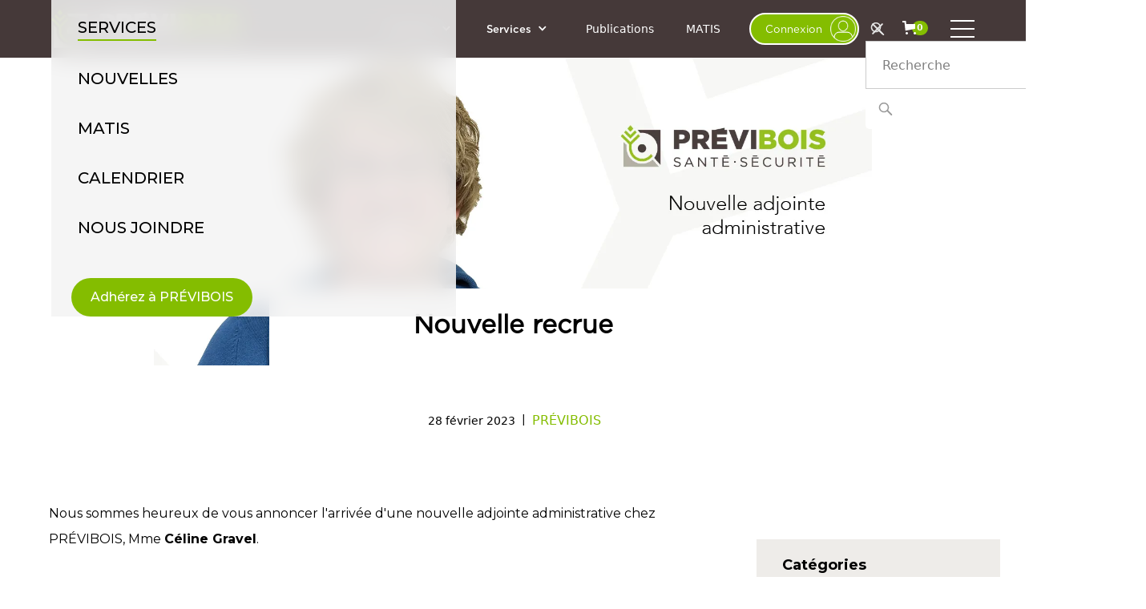

--- FILE ---
content_type: text/html; charset=utf-8
request_url: https://www.previbois.com/nouvelles/nouvelle-recrue-2
body_size: 19867
content:
<!DOCTYPE html><!-- Last Published: Fri Jan 23 2026 01:41:17 GMT+0000 (Coordinated Universal Time) --><html data-wf-domain="www.previbois.com" data-wf-page="68e4d59636010a5517edc4ff" data-wf-site="68e4d59636010a5517edc509" lang="fr-CA" data-wf-collection="68e4d59636010a5517edc5fa" data-wf-item-slug="nouvelle-recrue-2"><head><meta charset="utf-8"/><title>Nouvelle recrue</title><meta content="Nous sommes heureux de vous annoncer l&#x27;arrivée d&#x27;une nouvelle adjointe administrative chez PRÉVIBOIS, Mme Céline Gravel." name="description"/><meta content="Nouvelle recrue" property="og:title"/><meta content="Nous sommes heureux de vous annoncer l&#x27;arrivée d&#x27;une nouvelle adjointe administrative chez PRÉVIBOIS, Mme Céline Gravel." property="og:description"/><meta content="https://cdn.prod.website-files.com/68e4d59636010a5517edc51c/68e4d59636010a5517edce35_Miniature3.webp" property="og:image"/><meta content="Nouvelle recrue" property="twitter:title"/><meta content="Nous sommes heureux de vous annoncer l&#x27;arrivée d&#x27;une nouvelle adjointe administrative chez PRÉVIBOIS, Mme Céline Gravel." property="twitter:description"/><meta content="https://cdn.prod.website-files.com/68e4d59636010a5517edc51c/68e4d59636010a5517edce35_Miniature3.webp" property="twitter:image"/><meta property="og:type" content="website"/><meta content="summary_large_image" name="twitter:card"/><meta content="width=device-width, initial-scale=1" name="viewport"/><link href="https://cdn.prod.website-files.com/68e4d59636010a5517edc509/css/previbois.webflow.shared.cf25b71b6.min.css" rel="stylesheet" type="text/css" integrity="sha384-zyW3G249sbMji+K3PdOr4LK9V0vLS5yhNe3fhDRRisJTb1ApDZjQVo9lVqW1JKYX" crossorigin="anonymous"/><link href="https://fonts.googleapis.com" rel="preconnect"/><link href="https://fonts.gstatic.com" rel="preconnect" crossorigin="anonymous"/><script src="https://ajax.googleapis.com/ajax/libs/webfont/1.6.26/webfont.js" type="text/javascript"></script><script type="text/javascript">WebFont.load({  google: {    families: ["Montserrat:100,100italic,200,200italic,300,300italic,400,400italic,500,500italic,600,600italic,700,700italic,800,800italic,900,900italic","Open Sans:300,300italic,400,400italic,600,600italic,700,700italic,800,800italic","PT Sans:400,400italic,700,700italic"]  }});</script><script type="text/javascript">!function(o,c){var n=c.documentElement,t=" w-mod-";n.className+=t+"js",("ontouchstart"in o||o.DocumentTouch&&c instanceof DocumentTouch)&&(n.className+=t+"touch")}(window,document);</script><link href="https://cdn.prod.website-files.com/68e4d59636010a5517edc509/68e4d59636010a5517edc68c_Previbois_Favicon.png" rel="shortcut icon" type="image/x-icon"/><link href="https://cdn.prod.website-files.com/68e4d59636010a5517edc509/68e4d59636010a5517edc694_Previbois_Webclip.png" rel="apple-touch-icon"/><script async="" src="https://www.googletagmanager.com/gtag/js?id=G-VD22JPN5XR"></script><script type="text/javascript">window.dataLayer = window.dataLayer || [];function gtag(){dataLayer.push(arguments);}gtag('set', 'developer_id.dZGVlNj', true);gtag('js', new Date());gtag('config', 'G-VD22JPN5XR');</script><!-- Memberstack webflow package -->
<script data-memberstack-app="app_cmfy2gxrw01vp0wup4i0vhp6s" src="https://static.memberstack.com/scripts/v1/memberstack.js" type="text/javascript"></script>

<!-- Fonctionnalité pour partage sur média sociaux -->
<script type='text/javascript' src='https://platform-api.sharethis.com/js/sharethis.js#property=64f697f37373fd001949de5f&product=inline-share-buttons' async='async'></script>


<!-- Arrangement des pages nouvelles à imprimner -->

<style>
  
  @media print{
  .sidebar_component, .footer-component, .navbar_component, .section-cta { 
    display: none;
  }

    .nouvelle_page_content_wrapper
    { 
      /*display: block;
      margin: auto;*/
      max-width: 1280px;
      justify-content: center
	}
}
</style>

<!-- Please keep this css code to improve the font quality-->
<style>
  * {
  -webkit-font-smoothing: antialiased;
  -moz-osx-font-smoothing: grayscale;
}
</style>

<!-- You can remove this 
<meta name="facebook-domain-verification" content="mlk59ybu44651lzcbhhxjfl8vfae8q" />-->

<!-- Start of HubSpot Embed Code -->
  <script type="fs-cc" fs-cc-categories="marketing, analytics" id="hs-script-loader" async defer src="//js-na1.hs-scripts.com/23495825.js"></script>
<!-- End of HubSpot Embed Code -->

<!-- Google Tag Manager -->
<script>(function(w,d,s,l,i){w[l]=w[l]||[];w[l].push({'gtm.start':
new Date().getTime(),event:'gtm.js'});var f=d.getElementsByTagName(s)[0],
j=d.createElement(s),dl=l!='dataLayer'?'&l='+l:'';j.async=true;j.src=
'https://www.googletagmanager.com/gtm.js?id='+i+dl;f.parentNode.insertBefore(j,f);
})(window,document,'script','dataLayer','GTM-TZ5K9KS');</script>
<!-- End Google Tag Manager -->


<!-- Finsweet Cookie Consent -->
<script async src="https://cdn.jsdelivr.net/npm/@finsweet/cookie-consent@1/fs-cc.js" fs-cc-mode="opt-in" fs-cc-debug="false"></script>

<!-- changement d'année Footer -->
<script>
$(function() {
  $('.current-year').text(new Date().getFullYear());
});</script><!-- [Attributes by Finsweet] Powerful Rich Text -->
<script defer src="https://cdn.jsdelivr.net/npm/@finsweet/attributes-richtext@1/richtext.js"></script><script type="text/javascript">window.__WEBFLOW_CURRENCY_SETTINGS = {"currencyCode":"CAD","symbol":"$","decimal":",","fractionDigits":2,"group":" ","template":"{{wf {\"path\":\"symbol\",\"type\":\"PlainText\"} }} {{wf {\"path\":\"amount\",\"type\":\"CommercePrice\"} }} {{wf {\"path\":\"currencyCode\",\"type\":\"PlainText\"} }}","hideDecimalForWholeNumbers":false};</script></head><body><div class="fs-cc-components"><div fs-cc="banner" class="fs-cc-banner_component"><div class="fs-cc-banner_container"><div class="fs-cc-banner_text">En cliquant sur <strong>«Accepter tous les cookies»</strong>, vous acceptez le stockage de cookies sur votre appareil pour améliorer la navigation sur le site, analyser l&#x27;utilisation du site et nous aider dans nos efforts de marketing. Consultez notre <a href="/politique-de-confidentialite" class="fs-cc-banner_text-link">politique de confidentialité</a> pour plus d’informations.</div><div class="fs-cc-banner_buttons-wrapper"><a fs-cc="open-preferences" href="#" class="fs-cc-banner_text-link">Préférences</a><a fs-cc="deny" href="#" class="fs-cc-banner_button fs-cc-button-alt w-button">Refuser</a><a fs-cc="allow" href="#" class="fs-cc-banner_button w-button">Autoriser</a><div fs-cc="close" class="fs-cc-banner_close"><div class="fs-cc-banner_close-icon w-embed"><svg fill="currentColor" aria-hidden="true" focusable="false" viewBox="0 0 16 16">
	<path d="M9.414 8l4.293-4.293-1.414-1.414L8 6.586 3.707 2.293 2.293 3.707 6.586 8l-4.293 4.293 1.414 1.414L8 9.414l4.293 4.293 1.414-1.414L9.414 8z"></path>
</svg></div></div></div></div><div fs-cc="interaction" class="fs-cc-banner_trigger"></div></div><div fs-cc="manager" class="fs-cc-manager_component"><div fs-cc="interaction" class="fs-cc-manager_trigger"></div></div><div fs-cc-scroll="disable" fs-cc="preferences" class="fs-cc-prefs_component w-form"><form id="cookie-preferences" name="wf-form-Cookie-Preferences" data-name="Cookie Preferences" method="get" class="fs-cc-prefs_form" data-wf-page-id="68e4d59636010a5517edc4ff" data-wf-element-id="ba49559e-1302-99e8-61c4-9783708ba842"><div fs-cc="close" class="fs-cc-prefs_close"><div class="fs-cc-prefs_close-icon w-embed"><svg fill="currentColor" aria-hidden="true" focusable="false" viewBox="0 0 16 24">
	<path d="M9.414 8l4.293-4.293-1.414-1.414L8 6.586 3.707 2.293 2.293 3.707 6.586 8l-4.293 4.293 1.414 1.414L8 9.414l4.293 4.293 1.414-1.414L9.414 8z"></path>
</svg></div></div><div class="fs-cc-prefs_content"><div class="fs-cc-prefs_space-small"><div class="fs-cc-prefs_title">Centre de préférences en matière de confidentialité</div></div><div class="fs-cc-prefs_space-small"><div class="fs-cc-prefs_text">Lorsque vous visitez des sites Web, ceux-ci peuvent stocker ou récupérer des données dans votre navigateur. Ce stockage est souvent nécessaire aux fonctionnalités de base du site Internet. Le stockage peut être utilisé à des fins de marketing, d&#x27;analyse et de personnalisation du site, comme le stockage de vos préférences. La confidentialité est importante pour nous, vous avez donc la possibilité de désactiver certains types de stockage qui peuvent ne pas être nécessaires au fonctionnement de base du site Web. Le blocage des catégories peut avoir un impact sur votre expérience sur le site Web.</div></div><div class="fs-cc-prefs_space-medium"><a fs-cc="deny" href="#" class="fs-cc-prefs_button fs-cc-button-alt w-button">Rejeter tous les cookies</a><a fs-cc="allow" href="#" class="fs-cc-prefs_button w-button">Autoriser tous les cookies</a></div><div class="fs-cc-prefs_space-small"><div class="fs-cc-prefs_title">Gérer les préférences de consentement par catégorie</div></div><div class="fs-cc-prefs_option"><div class="fs-cc-prefs_toggle-wrapper"><div class="fs-cc-prefs_label">Essentiel</div><div class="fs-cc-prefs_text"><strong>Toujours actif</strong></div></div><div class="fs-cc-prefs_text">Ces éléments sont requis pour activer les fonctionnalités de base du site Web.</div></div><div class="fs-cc-prefs_option"><div class="fs-cc-prefs_toggle-wrapper"><div class="fs-cc-prefs_label">Commercialisation</div><label class="w-checkbox fs-cc-prefs_checkbox-field"><input type="checkbox" id="marketing-3" name="marketing-3" data-name="Marketing 3" fs-cc-checkbox="marketing" class="w-checkbox-input fs-cc-prefs_checkbox"/><span for="marketing-3" class="fs-cc-prefs_checkbox-label w-form-label">Essential</span><div class="fs-cc-prefs_toggle"></div></label></div><div class="fs-cc-prefs_text">Ces éléments sont utilisés pour diffuser des publicités plus pertinentes pour vous et vos intérêts. Ils peuvent également être utilisés pour limiter le nombre de fois où vous voyez une publicité et mesurer l’efficacité des campagnes publicitaires. Les réseaux publicitaires les diffusent généralement avec l’autorisation de l’exploitant du site Internet.</div></div><div class="fs-cc-prefs_option"><div class="fs-cc-prefs_toggle-wrapper"><div class="fs-cc-prefs_label">Personnalisation</div><label class="w-checkbox fs-cc-prefs_checkbox-field"><input type="checkbox" id="personalization-3" name="personalization-3" data-name="Personalization 3" fs-cc-checkbox="personalization" class="w-checkbox-input fs-cc-prefs_checkbox"/><span for="personalization-3" class="fs-cc-prefs_checkbox-label w-form-label">Essential</span><div class="fs-cc-prefs_toggle"></div></label></div><div class="fs-cc-prefs_text">Ces éléments permettent au site Web de mémoriser les choix que vous faites (tels que votre nom d&#x27;utilisateur, votre langue ou la région dans laquelle vous vous trouvez) et offrent des fonctionnalités améliorées et plus personnelles. Par exemple, un site Web peut vous fournir des bulletins météorologiques locaux ou des informations routières en stockant des données sur votre position actuelle.</div></div><div class="fs-cc-prefs_option"><div class="fs-cc-prefs_toggle-wrapper"><div class="fs-cc-prefs_label">Analytique</div><label class="w-checkbox fs-cc-prefs_checkbox-field"><input type="checkbox" id="analytics-3" name="analytics-3" data-name="Analytics 3" fs-cc-checkbox="analytics" class="w-checkbox-input fs-cc-prefs_checkbox"/><span for="analytics-3" class="fs-cc-prefs_checkbox-label w-form-label">Essential</span><div class="fs-cc-prefs_toggle"></div></label></div><div class="fs-cc-prefs_text">Ces éléments aident l&#x27;opérateur du site Web à comprendre comment son site Web fonctionne, comment les visiteurs interagissent avec le site et s&#x27;il peut y avoir des problèmes techniques. Ce type de stockage ne collecte généralement pas d’informations permettant d’identifier un visiteur.</div></div><div class="fs-cc-prefs_buttons-wrapper"><a fs-cc="submit" href="#" class="fs-cc-prefs_button w-button">Confirmer mes préférences et fermer</a></div><input type="submit" data-wait="Please wait..." class="fs-cc-prefs_submit-hide w-button" value="Submit"/><div class="w-embed"><style>
/* smooth scrolling on iOS devices */
.fs-cc-prefs_content{-webkit-overflow-scrolling: touch}
</style></div></div></form><div class="w-form-done"></div><div class="w-form-fail"></div><div fs-cc="close" class="fs-cc-prefs_overlay"></div><div fs-cc="interaction" class="fs-cc-prefs_trigger"></div></div></div><div class="page-wrapper"><div class="global-styles w-embed"><style>

/* Snippet gets rid of top margin on first element in any rich text*/
.w-richtext>:first-child {
	margin-top: 0;
}

/* Snippet gets rid of bottom margin on last element in any rich text*/
.w-richtext>:last-child, .w-richtext ol li:last-child, .w-richtext ul li:last-child {
    margin-bottom: 0;
}

/* Snippet makes all link elements listed below to inherit color from their parent */
a, 
.w-tab-link,
.w-nav-link,
.w-dropdown-btn,
.w-dropdown-toggle,
.w-dropdown-link
{
color: inherit;
}

/* Snippet prevents all click and hover interaction with an element */
.clickable-off {
  pointer-events: none;
}

/* Snippet enables all click and hover interaction with an element */
.clickable-on{
  pointer-events: auto;
}

/* Snippet enables you to add class of div-square which creates and maintains a 1:1 dimension of a div.*/
.div-square::after {
  content: "";
  display: block;
  padding-bottom: 100%;
}

/*Hide focus outline for main content element*/
    main:focus-visible {
    outline: -webkit-focus-ring-color auto 0px;
}

/* Make sure containers never lose their center alignment*/
.container-medium, .container-small, .container-large {
  margin-right: auto !important;
  margin-left: auto !important;
}

/*Reset selects, buttons, and links styles*/
.w-input, .w-select, a {
color: inherit;
text-decoration: inherit;
font-size: inherit;
}

/*Apply "..." after 3 lines of text */
.text-style-3lines {
    display: -webkit-box;
    overflow: hidden;
    -webkit-line-clamp: 3;
    -webkit-box-orient: vertical;
}

/* Apply "..." after 2 lines of text */
.text-style-2lines {
    display: -webkit-box;
    overflow: hidden;
    -webkit-line-clamp: 2;
    -webkit-box-orient: vertical;
}
/* Apply "..." at 100% width */
.truncate-width { 
		width: 100%; 
    white-space: nowrap; 
    overflow: hidden; 
    text-overflow: ellipsis; 
}
/* Removes native scrollbar */
.no-scrollbar {
    -ms-overflow-style: none;  // IE 10+
    overflow: -moz-scrollbars-none;  // Firefox
}

.no-scrollbar::-webkit-scrollbar {
    display: none; // Safari and Chrome
}

</style></div><div class="mega-menu-test"><div class="mega-menu-container"><div class="mega-menu-logo_wrapper"><img src="https://cdn.prod.website-files.com/68e4d59636010a5517edc509/68e4d59636010a5517edc622_PREVIBOIS-logo-GRAY.png" loading="lazy" width="234" sizes="100vw" alt="" srcset="https://cdn.prod.website-files.com/68e4d59636010a5517edc509/68e4d59636010a5517edc622_PREVIBOIS-logo-GRAY-p-500.png 500w, https://cdn.prod.website-files.com/68e4d59636010a5517edc509/68e4d59636010a5517edc622_PREVIBOIS-logo-GRAY-p-800.png 800w, https://cdn.prod.website-files.com/68e4d59636010a5517edc509/68e4d59636010a5517edc622_PREVIBOIS-logo-GRAY-p-1080.png 1080w, https://cdn.prod.website-files.com/68e4d59636010a5517edc509/68e4d59636010a5517edc622_PREVIBOIS-logo-GRAY-p-1600.png 1600w, https://cdn.prod.website-files.com/68e4d59636010a5517edc509/68e4d59636010a5517edc622_PREVIBOIS-logo-GRAY-p-2000.png 2000w, https://cdn.prod.website-files.com/68e4d59636010a5517edc509/68e4d59636010a5517edc622_PREVIBOIS-logo-GRAY-p-2600.png 2600w, https://cdn.prod.website-files.com/68e4d59636010a5517edc509/68e4d59636010a5517edc622_PREVIBOIS-logo-GRAY-p-3200.png 3200w, https://cdn.prod.website-files.com/68e4d59636010a5517edc509/68e4d59636010a5517edc622_PREVIBOIS-logo-GRAY.png 4744w"/></div><div class="navbar5_container"><div class="navbar5_dropdown-content"><div class="navbar5_dropdown-content-left"><div class="navbar5_dropdown-link-list"><a href="#" class="navbar_dropdown-link w-inline-block"><div class="navbar5_item-right"><div class="mega-menu_link-primary">SERVICES</div></div></a><a href="#" class="navbar_dropdown-link w-inline-block"><div class="navbar5_item-right"><div class="mega-menu_link-primary">À PROPOS</div></div></a><a href="#" class="navbar_dropdown-link w-inline-block"><div class="navbar5_item-right"><div class="mega-menu_link-primary">PUBLICATIONS</div></div></a><a href="#" class="navbar_dropdown-link w-inline-block"><div class="navbar5_item-right"><div class="mega-menu_link-primary">NOUVELLES</div></div></a><a href="#" class="navbar_dropdown-link w-inline-block"><div class="navbar5_item-right"><div class="mega-menu_link-primary">MATIS</div></div></a><a href="#" class="navbar_dropdown-link w-inline-block"><div class="navbar5_item-right"><div class="mega-menu_link-primary">CARRIÈRE</div></div></a><a href="#" class="navbar_dropdown-link w-inline-block"><div class="navbar5_item-right"><div class="mega-menu_link-primary">NOUS JOINDRE</div></div></a></div><div class="navbar5_dropdown-link-list"><a href="#" class="navbar_dropdown-link w-inline-block"><div class="navbar5_item-right"><div class="text-weight-semibold">Formations</div></div></a><a href="#" class="navbar_dropdown-link w-inline-block"><div class="navbar5_item-right"><div class="text-weight-semibold">Interventions</div></div></a><a href="#" class="navbar_dropdown-link w-inline-block"><div class="navbar5_item-right"><div class="text-weight-semibold">Mutuelles de prévention</div></div></a><a href="#" class="navbar_dropdown-link w-inline-block"><div class="navbar5_item-right"><div class="text-weight-semibold">Gestion de rétrospectis</div></div></a></div></div><div class="navbar5_dropdown-content-right"><div class="navbar5_dropdown-content-wrapper z-index-1"><h4 class="text-size-small text-weight-semibold">Featured from Blog</h4><div id="w-node-c77b973f-5e34-babb-46a8-a3d0507965c4-17edc4ff" class="navbar5_blog-list-wrapper"><div class="navbar5_blog-list"><a href="#" class="navbar5_blog-item w-inline-block"><div class="navbar5_blog-image-wrapper"><img src="https://cdn.prod.website-files.com/68e4d59636010a5517edc509/68e4d59636010a5517edc53f_Placeholder%20Image%20-%20Landscape.svg" loading="lazy" alt="" class="navbar5_blog-image"/></div><div class="navbar5_large-item-content"><div class="margin-bottom-2 margin-tiny"><div class="text-weight-semibold">Article Title</div></div><p class="text-size-small">Lorem ipsum dolor sit amet consectetur elit</p><div class="margin-top margin-xxsmall"><div class="text-style-link text-size-small">Read more</div></div></div></a><a href="#" class="navbar5_blog-item w-inline-block"><div class="navbar5_blog-image-wrapper"><img src="https://cdn.prod.website-files.com/68e4d59636010a5517edc509/68e4d59636010a5517edc53f_Placeholder%20Image%20-%20Landscape.svg" loading="lazy" alt="" class="navbar5_blog-image"/></div><div class="navbar5_large-item-content"><div class="margin-bottom-2 margin-tiny"><div class="text-weight-semibold">Article Title</div></div><p class="text-size-small">Lorem ipsum dolor sit amet consectetur elit</p><div class="margin-top margin-xxsmall"><div class="text-style-link text-size-small">Read more</div></div></div></a></div></div><a href="#" class="button-tertiary w-inline-block"><div>See all articles</div><div class="button-tertiary_icon w-embed"><svg width="16" height="16" viewBox="0 0 16 16" fill="none" xmlns="http://www.w3.org/2000/svg">
<path d="M6 3L11 8L6 13" stroke="CurrentColor" stroke-width="1.5"/>
</svg></div></a></div><div class="navbar5_dropdown-right-overlay-absolute"></div></div></div></div></div></div><div data-collapse="medium" data-animation="default" data-duration="400" data-w-id="2ba526dc-b1b4-440b-6480-e7d6361b956b" data-easing="ease" data-easing2="ease" role="banner" class="navbar_component w-nav"><div fs-scrolldisable-element="when-visible" class="mega-menu_component"><div class="megamenu-padding"><div class="container-xlarge"><div class="logo_wrapper"><a href="/" class="mega-menu-logo_wrapper w-inline-block"><img src="https://cdn.prod.website-files.com/68e4d59636010a5517edc509/68e4d59636010a5517edc622_PREVIBOIS-logo-GRAY.png" loading="lazy" width="139" sizes="(max-width: 479px) 100vw, 139px" alt="" srcset="https://cdn.prod.website-files.com/68e4d59636010a5517edc509/68e4d59636010a5517edc622_PREVIBOIS-logo-GRAY-p-500.png 500w, https://cdn.prod.website-files.com/68e4d59636010a5517edc509/68e4d59636010a5517edc622_PREVIBOIS-logo-GRAY-p-800.png 800w, https://cdn.prod.website-files.com/68e4d59636010a5517edc509/68e4d59636010a5517edc622_PREVIBOIS-logo-GRAY-p-1080.png 1080w, https://cdn.prod.website-files.com/68e4d59636010a5517edc509/68e4d59636010a5517edc622_PREVIBOIS-logo-GRAY-p-1600.png 1600w, https://cdn.prod.website-files.com/68e4d59636010a5517edc509/68e4d59636010a5517edc622_PREVIBOIS-logo-GRAY-p-2000.png 2000w, https://cdn.prod.website-files.com/68e4d59636010a5517edc509/68e4d59636010a5517edc622_PREVIBOIS-logo-GRAY-p-2600.png 2600w, https://cdn.prod.website-files.com/68e4d59636010a5517edc509/68e4d59636010a5517edc622_PREVIBOIS-logo-GRAY-p-3200.png 3200w, https://cdn.prod.website-files.com/68e4d59636010a5517edc509/68e4d59636010a5517edc622_PREVIBOIS-logo-GRAY.png 4744w"/></a></div><div class="margin-top margin-xlarge"><div class="content-menu_wrapper"><div class="div-block-77 div-block-78 div-block-79 div-block-80 div-block-81 div-block-82 mega-menu_buttons_show-tablet div-block-84"><form action="/search" class="megamenu_search-component w-form"><input class="search-input-2 w-input" maxlength="256" name="query" placeholder="Rechercher..." type="search" id="search-2" required=""/><input type="submit" class="button search w-button" value="Search"/></form><div data-node-type="commerce-cart-wrapper" id="w-node-_345b3b98-cbb1-c25d-7501-e327988d58a6-361b956b" data-open-product="" data-wf-cart-type="modal" data-wf-cart-query="query Dynamo3 {
  database {
    id
    commerceOrder {
      comment
      extraItems {
        name
        pluginId
        pluginName
        price {
          decimalValue
          string
          unit
          value
        }
      }
      id
      startedOn
      statusFlags {
        hasDownloads
        hasSubscription
        isFreeOrder
        requiresShipping
      }
      subtotal {
        decimalValue
        string
        unit
        value
      }
      total {
        decimalValue
        string
        unit
        value
      }
      updatedOn
      userItems {
        count
        id
        product {
          id
          cmsLocaleId
          draft
          archived
          f_category_: category {
            archived
            cmsLocaleId
            noSearch
            createdBy
            createdOn
            draft
            fullSlug
            id
            name
            publishedBy
            publishedOn
            slug
            updatedBy
            updatedOn
          }
          f_name_: name
          f_sku_properties_3dr: skuProperties {
            id
            name
            enum {
              id
              name
              slug
            }
          }
        }
        rowTotal {
          decimalValue
          string
          unit
          value
        }
        sku {
          cmsLocaleId
          draft
          archived
          f_main_image_4dr: mainImage {
            url
            file {
              size
              origFileName
              createdOn
              updatedOn
              mimeType
              width
              height
              variants {
                origFileName
                quality
                height
                width
                s3Url
                error
                size
              }
            }
            alt
          }
          f_sku_values_3dr: skuValues {
            property {
              id
            }
            value {
              id
            }
          }
          id
        }
        subscriptionFrequency
        subscriptionInterval
        subscriptionTrial
      }
      userItemsCount
    }
  }
  site {
    commerce {
      id
      businessAddress {
        country
      }
      defaultCountry
      defaultCurrency
      quickCheckoutEnabled
    }
  }
}" data-wf-page-link-href-prefix="" class="w-commerce-commercecartwrapper cart"><a href="#" data-node-type="commerce-cart-open-link" aria-haspopup="dialog" aria-label="Open cart" role="button" class="w-commerce-commercecartopenlink cart-button w-inline-block"><div data-wf-bindings="%5B%7B%22innerHTML%22%3A%7B%22type%22%3A%22Number%22%2C%22filter%22%3A%7B%22type%22%3A%22numberPrecision%22%2C%22params%22%3A%5B%220%22%2C%22numberPrecision%22%5D%7D%2C%22dataPath%22%3A%22database.commerceOrder.userItemsCount%22%7D%7D%5D" data-wf-conditions="%7B%22condition%22%3A%7B%22fields%22%3A%7B%22userItemsCount%22%3A%7B%22exists%22%3A%22yes%22%2C%22type%22%3A%22Number%22%7D%7D%7D%2C%22dataPath%22%3A%22database.commerceOrder%22%7D" class="w-commerce-commercecartopenlinkcount cart-quantity">0</div><svg class="w-commerce-commercecartopenlinkicon icon" width="17px" height="17px" viewBox="0 0 17 17"><g stroke="none" stroke-width="1" fill="none" fill-rule="evenodd"><path d="M2.60592789,2 L0,2 L0,0 L4.39407211,0 L4.84288393,4 L16,4 L16,9.93844589 L3.76940945,12.3694378 L2.60592789,2 Z M15.5,17 C14.6715729,17 14,16.3284271 14,15.5 C14,14.6715729 14.6715729,14 15.5,14 C16.3284271,14 17,14.6715729 17,15.5 C17,16.3284271 16.3284271,17 15.5,17 Z M5.5,17 C4.67157288,17 4,16.3284271 4,15.5 C4,14.6715729 4.67157288,14 5.5,14 C6.32842712,14 7,14.6715729 7,15.5 C7,16.3284271 6.32842712,17 5.5,17 Z" fill="currentColor" fill-rule="nonzero"></path></g></svg></a><div data-node-type="commerce-cart-container-wrapper" style="display:none" class="w-commerce-commercecartcontainerwrapper w-commerce-commercecartcontainerwrapper--cartType-modal"><div role="dialog" data-node-type="commerce-cart-container" class="w-commerce-commercecartcontainer"><div class="w-commerce-commercecartheader"><h4 class="w-commerce-commercecartheading cart_modal-title">Votre panier de soumission</h4><a href="#" data-node-type="commerce-cart-close-link" role="button" aria-label="Close cart" class="w-commerce-commercecartcloselink w-inline-block"><svg width="16px" height="16px" viewBox="0 0 16 16"><g stroke="none" stroke-width="1" fill="none" fill-rule="evenodd"><g fill-rule="nonzero" fill="#333333"><polygon points="6.23223305 8 0.616116524 13.6161165 2.38388348 15.3838835 8 9.76776695 13.6161165 15.3838835 15.3838835 13.6161165 9.76776695 8 15.3838835 2.38388348 13.6161165 0.616116524 8 6.23223305 2.38388348 0.616116524 0.616116524 2.38388348 6.23223305 8"></polygon></g></g></svg></a></div><div class="w-commerce-commercecartformwrapper"><form data-node-type="commerce-cart-form" style="display:none" class="w-commerce-commercecartform"><script type="text/x-wf-template" id="wf-template-345b3b98-cbb1-c25d-7501-e327988d58b3">%3Cdiv%20class%3D%22w-commerce-commercecartitem%22%3E%3Cimg%20data-wf-bindings%3D%22%255B%257B%2522src%2522%253A%257B%2522type%2522%253A%2522ImageRef%2522%252C%2522filter%2522%253A%257B%2522type%2522%253A%2522identity%2522%252C%2522params%2522%253A%255B%255D%257D%252C%2522dataPath%2522%253A%2522database.commerceOrder.userItems%255B%255D.sku.f_main_image_4dr%2522%257D%257D%255D%22%20src%3D%22%22%20alt%3D%22%22%20class%3D%22w-commerce-commercecartitemimage%20w-dyn-bind-empty%22%2F%3E%3Cdiv%20class%3D%22w-commerce-commercecartiteminfo%22%3E%3Cdiv%20data-wf-bindings%3D%22%255B%257B%2522innerHTML%2522%253A%257B%2522type%2522%253A%2522PlainText%2522%252C%2522filter%2522%253A%257B%2522type%2522%253A%2522identity%2522%252C%2522params%2522%253A%255B%255D%257D%252C%2522dataPath%2522%253A%2522database.commerceOrder.userItems%255B%255D.product.f_name_%2522%257D%257D%255D%22%20class%3D%22w-commerce-commercecartproductname%20w-dyn-bind-empty%22%3E%3C%2Fdiv%3E%3Cdiv%20data-wf-bindings%3D%22%255B%255D%22%20data-wf-conditions%3D%22%257B%2522condition%2522%253A%257B%2522fields%2522%253A%257B%2522product%253Acategory%2522%253A%257B%2522idin%2522%253A%252268e4d59636010a5517edcee4%2522%252C%2522type%2522%253A%2522ItemRefSet%2522%257D%257D%257D%252C%2522dataPath%2522%253A%2522database.commerceOrder.userItems%255B%255D%2522%257D%22%20class%3D%22cart_option-field_wrapper%20w-condition-invisible%22%3E%3Cdiv%3EThis%20is%20some%20text%20inside%20of%20a%20div%20block.%3C%2Fdiv%3E%3C%2Fdiv%3E%3Cscript%20type%3D%22text%2Fx-wf-template%22%20id%3D%22wf-template-345b3b98-cbb1-c25d-7501-e327988d58bb%22%3E%253Cli%253E%253Cspan%2520data-wf-bindings%253D%2522%25255B%25257B%252522innerHTML%252522%25253A%25257B%252522type%252522%25253A%252522PlainText%252522%25252C%252522filter%252522%25253A%25257B%252522type%252522%25253A%252522identity%252522%25252C%252522params%252522%25253A%25255B%25255D%25257D%25252C%252522dataPath%252522%25253A%252522database.commerceOrder.userItems%25255B%25255D.product.f_sku_properties_3dr%25255B%25255D.name%252522%25257D%25257D%25255D%2522%2520class%253D%2522w-dyn-bind-empty%2522%253E%253C%252Fspan%253E%253Cspan%253E%253A%2520%253C%252Fspan%253E%253Cspan%2520data-wf-bindings%253D%2522%25255B%25257B%252522innerHTML%252522%25253A%25257B%252522type%252522%25253A%252522CommercePropValues%252522%25252C%252522filter%252522%25253A%25257B%252522type%252522%25253A%252522identity%252522%25252C%252522params%252522%25253A%25255B%25255D%25257D%25252C%252522dataPath%252522%25253A%252522database.commerceOrder.userItems%25255B%25255D.product.f_sku_properties_3dr%25255B%25255D%252522%25257D%25257D%25255D%2522%2520class%253D%2522w-dyn-bind-empty%2522%253E%253C%252Fspan%253E%253C%252Fli%253E%3C%2Fscript%3E%3Cul%20data-wf-bindings%3D%22%255B%257B%2522optionSets%2522%253A%257B%2522type%2522%253A%2522CommercePropTable%2522%252C%2522filter%2522%253A%257B%2522type%2522%253A%2522identity%2522%252C%2522params%2522%253A%255B%255D%257D%252C%2522dataPath%2522%253A%2522database.commerceOrder.userItems%255B%255D.product.f_sku_properties_3dr%5B%5D%2522%257D%257D%252C%257B%2522optionValues%2522%253A%257B%2522type%2522%253A%2522CommercePropValues%2522%252C%2522filter%2522%253A%257B%2522type%2522%253A%2522identity%2522%252C%2522params%2522%253A%255B%255D%257D%252C%2522dataPath%2522%253A%2522database.commerceOrder.userItems%255B%255D.sku.f_sku_values_3dr%2522%257D%257D%255D%22%20class%3D%22w-commerce-commercecartoptionlist%22%20data-wf-collection%3D%22database.commerceOrder.userItems%255B%255D.product.f_sku_properties_3dr%22%20data-wf-template-id%3D%22wf-template-345b3b98-cbb1-c25d-7501-e327988d58bb%22%3E%3Cli%3E%3Cspan%20data-wf-bindings%3D%22%255B%257B%2522innerHTML%2522%253A%257B%2522type%2522%253A%2522PlainText%2522%252C%2522filter%2522%253A%257B%2522type%2522%253A%2522identity%2522%252C%2522params%2522%253A%255B%255D%257D%252C%2522dataPath%2522%253A%2522database.commerceOrder.userItems%255B%255D.product.f_sku_properties_3dr%255B%255D.name%2522%257D%257D%255D%22%20class%3D%22w-dyn-bind-empty%22%3E%3C%2Fspan%3E%3Cspan%3E%3A%20%3C%2Fspan%3E%3Cspan%20data-wf-bindings%3D%22%255B%257B%2522innerHTML%2522%253A%257B%2522type%2522%253A%2522CommercePropValues%2522%252C%2522filter%2522%253A%257B%2522type%2522%253A%2522identity%2522%252C%2522params%2522%253A%255B%255D%257D%252C%2522dataPath%2522%253A%2522database.commerceOrder.userItems%255B%255D.product.f_sku_properties_3dr%255B%255D%2522%257D%257D%255D%22%20class%3D%22w-dyn-bind-empty%22%3E%3C%2Fspan%3E%3C%2Fli%3E%3C%2Ful%3E%3Ca%20href%3D%22%23%22%20role%3D%22button%22%20aria-label%3D%22Remove%20item%20from%20cart%22%20data-wf-bindings%3D%22%255B%257B%2522data-commerce-sku-id%2522%253A%257B%2522type%2522%253A%2522ItemRef%2522%252C%2522filter%2522%253A%257B%2522type%2522%253A%2522identity%2522%252C%2522params%2522%253A%255B%255D%257D%252C%2522dataPath%2522%253A%2522database.commerceOrder.userItems%255B%255D.sku.id%2522%257D%257D%255D%22%20class%3D%22w-inline-block%22%20data-wf-cart-action%3D%22remove-item%22%20data-commerce-sku-id%3D%22%22%3E%3Cdiv%3ERetirer%3C%2Fdiv%3E%3C%2Fa%3E%3C%2Fdiv%3E%3Cinput%20aria-label%3D%22Update%20quantity%22%20data-wf-bindings%3D%22%255B%257B%2522value%2522%253A%257B%2522type%2522%253A%2522Number%2522%252C%2522filter%2522%253A%257B%2522type%2522%253A%2522numberPrecision%2522%252C%2522params%2522%253A%255B%25220%2522%252C%2522numberPrecision%2522%255D%257D%252C%2522dataPath%2522%253A%2522database.commerceOrder.userItems%255B%255D.count%2522%257D%257D%252C%257B%2522data-commerce-sku-id%2522%253A%257B%2522type%2522%253A%2522ItemRef%2522%252C%2522filter%2522%253A%257B%2522type%2522%253A%2522identity%2522%252C%2522params%2522%253A%255B%255D%257D%252C%2522dataPath%2522%253A%2522database.commerceOrder.userItems%255B%255D.sku.id%2522%257D%257D%255D%22%20data-wf-conditions%3D%22%257B%2522condition%2522%253A%257B%2522fields%2522%253A%257B%2522product%253Acategory%2522%253A%257B%2522idin%2522%253A%252268e4d59636010a5517edcee4%2522%252C%2522type%2522%253A%2522ItemRefSet%2522%257D%257D%257D%252C%2522dataPath%2522%253A%2522database.commerceOrder.userItems%255B%255D%2522%257D%22%20class%3D%22w-commerce-commercecartquantity%20w-condition-invisible%22%20required%3D%22%22%20pattern%3D%22%5E%5B0-9%5D%2B%24%22%20inputMode%3D%22numeric%22%20type%3D%22number%22%20name%3D%22quantity%22%20autoComplete%3D%22off%22%20data-wf-cart-action%3D%22update-item-quantity%22%20data-commerce-sku-id%3D%22%22%20value%3D%221%22%2F%3E%3C%2Fdiv%3E</script><div class="w-commerce-commercecartlist" data-wf-collection="database.commerceOrder.userItems" data-wf-template-id="wf-template-345b3b98-cbb1-c25d-7501-e327988d58b3"><div class="w-commerce-commercecartitem"><img data-wf-bindings="%5B%7B%22src%22%3A%7B%22type%22%3A%22ImageRef%22%2C%22filter%22%3A%7B%22type%22%3A%22identity%22%2C%22params%22%3A%5B%5D%7D%2C%22dataPath%22%3A%22database.commerceOrder.userItems%5B%5D.sku.f_main_image_4dr%22%7D%7D%5D" src="" alt="" class="w-commerce-commercecartitemimage w-dyn-bind-empty"/><div class="w-commerce-commercecartiteminfo"><div data-wf-bindings="%5B%7B%22innerHTML%22%3A%7B%22type%22%3A%22PlainText%22%2C%22filter%22%3A%7B%22type%22%3A%22identity%22%2C%22params%22%3A%5B%5D%7D%2C%22dataPath%22%3A%22database.commerceOrder.userItems%5B%5D.product.f_name_%22%7D%7D%5D" class="w-commerce-commercecartproductname w-dyn-bind-empty"></div><div data-wf-bindings="%5B%5D" data-wf-conditions="%7B%22condition%22%3A%7B%22fields%22%3A%7B%22product%3Acategory%22%3A%7B%22idin%22%3A%2268e4d59636010a5517edcee4%22%2C%22type%22%3A%22ItemRefSet%22%7D%7D%7D%2C%22dataPath%22%3A%22database.commerceOrder.userItems%5B%5D%22%7D" class="cart_option-field_wrapper w-condition-invisible"><div>This is some text inside of a div block.</div></div><script type="text/x-wf-template" id="wf-template-345b3b98-cbb1-c25d-7501-e327988d58bb">%3Cli%3E%3Cspan%20data-wf-bindings%3D%22%255B%257B%2522innerHTML%2522%253A%257B%2522type%2522%253A%2522PlainText%2522%252C%2522filter%2522%253A%257B%2522type%2522%253A%2522identity%2522%252C%2522params%2522%253A%255B%255D%257D%252C%2522dataPath%2522%253A%2522database.commerceOrder.userItems%255B%255D.product.f_sku_properties_3dr%255B%255D.name%2522%257D%257D%255D%22%20class%3D%22w-dyn-bind-empty%22%3E%3C%2Fspan%3E%3Cspan%3E%3A%20%3C%2Fspan%3E%3Cspan%20data-wf-bindings%3D%22%255B%257B%2522innerHTML%2522%253A%257B%2522type%2522%253A%2522CommercePropValues%2522%252C%2522filter%2522%253A%257B%2522type%2522%253A%2522identity%2522%252C%2522params%2522%253A%255B%255D%257D%252C%2522dataPath%2522%253A%2522database.commerceOrder.userItems%255B%255D.product.f_sku_properties_3dr%255B%255D%2522%257D%257D%255D%22%20class%3D%22w-dyn-bind-empty%22%3E%3C%2Fspan%3E%3C%2Fli%3E</script><ul data-wf-bindings="%5B%7B%22optionSets%22%3A%7B%22type%22%3A%22CommercePropTable%22%2C%22filter%22%3A%7B%22type%22%3A%22identity%22%2C%22params%22%3A%5B%5D%7D%2C%22dataPath%22%3A%22database.commerceOrder.userItems%5B%5D.product.f_sku_properties_3dr[]%22%7D%7D%2C%7B%22optionValues%22%3A%7B%22type%22%3A%22CommercePropValues%22%2C%22filter%22%3A%7B%22type%22%3A%22identity%22%2C%22params%22%3A%5B%5D%7D%2C%22dataPath%22%3A%22database.commerceOrder.userItems%5B%5D.sku.f_sku_values_3dr%22%7D%7D%5D" class="w-commerce-commercecartoptionlist" data-wf-collection="database.commerceOrder.userItems%5B%5D.product.f_sku_properties_3dr" data-wf-template-id="wf-template-345b3b98-cbb1-c25d-7501-e327988d58bb"><li><span data-wf-bindings="%5B%7B%22innerHTML%22%3A%7B%22type%22%3A%22PlainText%22%2C%22filter%22%3A%7B%22type%22%3A%22identity%22%2C%22params%22%3A%5B%5D%7D%2C%22dataPath%22%3A%22database.commerceOrder.userItems%5B%5D.product.f_sku_properties_3dr%5B%5D.name%22%7D%7D%5D" class="w-dyn-bind-empty"></span><span>: </span><span data-wf-bindings="%5B%7B%22innerHTML%22%3A%7B%22type%22%3A%22CommercePropValues%22%2C%22filter%22%3A%7B%22type%22%3A%22identity%22%2C%22params%22%3A%5B%5D%7D%2C%22dataPath%22%3A%22database.commerceOrder.userItems%5B%5D.product.f_sku_properties_3dr%5B%5D%22%7D%7D%5D" class="w-dyn-bind-empty"></span></li></ul><a href="#" role="button" aria-label="Remove item from cart" data-wf-bindings="%5B%7B%22data-commerce-sku-id%22%3A%7B%22type%22%3A%22ItemRef%22%2C%22filter%22%3A%7B%22type%22%3A%22identity%22%2C%22params%22%3A%5B%5D%7D%2C%22dataPath%22%3A%22database.commerceOrder.userItems%5B%5D.sku.id%22%7D%7D%5D" class="w-inline-block" data-wf-cart-action="remove-item" data-commerce-sku-id=""><div>Retirer</div></a></div><input aria-label="Update quantity" data-wf-bindings="%5B%7B%22value%22%3A%7B%22type%22%3A%22Number%22%2C%22filter%22%3A%7B%22type%22%3A%22numberPrecision%22%2C%22params%22%3A%5B%220%22%2C%22numberPrecision%22%5D%7D%2C%22dataPath%22%3A%22database.commerceOrder.userItems%5B%5D.count%22%7D%7D%2C%7B%22data-commerce-sku-id%22%3A%7B%22type%22%3A%22ItemRef%22%2C%22filter%22%3A%7B%22type%22%3A%22identity%22%2C%22params%22%3A%5B%5D%7D%2C%22dataPath%22%3A%22database.commerceOrder.userItems%5B%5D.sku.id%22%7D%7D%5D" data-wf-conditions="%7B%22condition%22%3A%7B%22fields%22%3A%7B%22product%3Acategory%22%3A%7B%22idin%22%3A%2268e4d59636010a5517edcee4%22%2C%22type%22%3A%22ItemRefSet%22%7D%7D%7D%2C%22dataPath%22%3A%22database.commerceOrder.userItems%5B%5D%22%7D" class="w-commerce-commercecartquantity w-condition-invisible" required="" pattern="^[0-9]+$" inputMode="numeric" type="number" name="quantity" autoComplete="off" data-wf-cart-action="update-item-quantity" data-commerce-sku-id="" value="1"/></div></div><div class="w-commerce-commercecartfooter"><div><a href="/checkout" value="Finaliser votre soumission" data-node-type="cart-checkout-button" class="w-commerce-commercecartcheckoutbutton" data-loading-text="Veuillez patienter...">Finaliser votre soumission</a></div></div></form><div class="w-commerce-commercecartemptystate"><div aria-live="polite" aria-label="This cart is empty">Votre panier est vide.</div></div><div aria-live="assertive" style="display:none" data-node-type="commerce-cart-error" class="w-commerce-commercecarterrorstate"><div class="w-cart-error-msg" data-w-cart-quantity-error="Cette qantité n&#x27;est pas possible pour ce produit" data-w-cart-general-error="Une erreur s&#x27;est produite à l&#x27;ajout de cet item dans le panier. " data-w-cart-checkout-error="Le paiement est désactivé sur ce site.
" data-w-cart-cart_order_min-error="Le minimum de commande n&#x27;a pas été atteint. Ajoutez d&#x27;autres articles à votre panier pour continuer." data-w-cart-subscription_error-error="Avant de continuer vos achats, veuillez utiliser votre invitation envoyé par courriel pour vérifier votre adresse afin que nous puissions envoyer des mises à jour descommandes.">Cette qantité n&#x27;est pas possible pour ce produit</div></div></div></div></div></div></div><div data-hover="true" data-delay="2" id="w-node-_464c17db-e983-96c4-f765-65c8eb6f33f3-361b956b" data-w-id="464c17db-e983-96c4-f765-65c8eb6f33f3" class="megamenu_submenu_dropdown w-dropdown"><div class="megamenu_submenu_dropdown-toggle w-dropdown-toggle"><div class="text-size-large">SERVICES</div><div class="megamenu_submenu_line-deco"></div></div><nav class="megamenu_submenu_dropdown-list w-dropdown-list"><div class="megamenu_submenu-box_padding"><a href="/services/formations" class="megamenu_submenu_litem w-dropdown-link">Formations</a><a href="/services/gestion-du-retrospectif" class="megamenu_submenu_litem w-dropdown-link">Gestion du rétrospectif</a><a href="/services/interventions" class="megamenu_submenu_litem w-dropdown-link">Interventions</a><a href="/services/mutuelles-de-prevention" class="megamenu_submenu_litem w-dropdown-link">Mutuelles de prévention</a></div></nav></div><div class="mehamenu_link-wrapper"><a id="w-node-_2851fa5a-bee3-e649-dea6-e89d3e0d8775-361b956b" href="/page-publications" class="text-size-large">PUBLICATIONS</a></div><div data-hover="true" data-delay="0" data-w-id="747f8904-d2b3-4f73-cddc-a78fea735ad7" class="megamenu_submenu_dropdown w-dropdown"><div class="megamenu_submenu_dropdown-toggle w-dropdown-toggle"><div class="text-size-large">À PROPOS</div><div class="megamenu_submenu_line-deco"></div></div><nav class="megamenu_submenu_dropdown-list w-dropdown-list"><div class="megamenu_submenu-box_padding"><a href="/a-propos" class="megamenu_submenu_litem w-dropdown-link">Notre association</a><a href="https://previbois.webflow.io/a-propos#membres-et-partenaires" class="megamenu_submenu_litem w-dropdown-link">Membres et partenaires</a><a href="/equipe-previbois" class="megamenu_submenu_litem w-dropdown-link">Équipe PRÉVIBOIS</a><a href="/conseil-dadministration" class="megamenu_submenu_litem w-dropdown-link">Conseil d’administration</a><a href="/carrieres" class="megamenu_submenu_litem w-dropdown-link">Carrières</a></div></nav></div><div data-hover="true" data-delay="0" data-w-id="8ff135ff-d3ad-de23-da00-4e9ccbcd29fc" class="megamenu_submenu_dropdown w-dropdown"><div class="megamenu_submenu_dropdown-toggle w-dropdown-toggle"><div class="text-size-large">SERVICES</div><div class="megamenu_submenu_line-deco"></div></div><nav class="megamenu_submenu_dropdown-list w-dropdown-list"><div class="megamenu_submenu-box_padding"><a href="/services/formations" class="megamenu_submenu_litem w-dropdown-link">Formations</a><a href="/services/interventions" class="megamenu_submenu_litem w-dropdown-link">Interventions</a><a href="/services/mutuelles-de-prevention" class="megamenu_submenu_litem w-dropdown-link">Mutuelles de prévention</a><a href="/services/gestion-du-retrospectif" class="megamenu_submenu_litem w-dropdown-link">Gestion du rétrospectif</a></div></nav></div><div id="w-node-_4b30abaa-eee9-a83e-b770-a37073d14850-361b956b" class="mehamenu_link-wrapper"><div class="w-dyn-list"><div role="list" class="w-dyn-items"><div role="listitem" class="w-dyn-item"><a href="/toutes-les-nouvelles" class="text-size-large">NOUVELLES</a></div></div></div></div><div class="mehamenu_link-wrapper"><a id="w-node-e90b5a17-5698-b7fc-5f1f-bdd3cbf2bf52-361b956b" href="https://matis.previbois.com/" class="text-size-large">MATIS</a></div><div class="mehamenu_link-wrapper"><a id="w-node-ec5c0fe7-d2ed-5f10-63fb-208c1181a573-361b956b" href="/calendrier" class="text-size-large">CALENDRIER</a></div><div class="mehamenu_link-wrapper"><a id="w-node-_44a1470f-a92a-f807-4618-1c0ccc45b2e7-361b956b" href="/nous-joindre" class="text-size-large">NOUS JOINDRE</a></div><div class="megamenu_side-button_wrapper"><a href="/adhesion-previbois" class="button w-button">Adhérez à PRÉVIBOIS</a></div></div></div></div></div><div class="megamenu_bottom-deco"></div><div class="deco"></div></div><div class="navbar_container"><div class="logo_wrapper"><a href="/" class="navbar1_logo-link w-nav-brand"><img src="https://cdn.prod.website-files.com/68e4d59636010a5517edc509/68e4d59636010a5517edc61d_PREVIBOIS-logo-RGB-RENV.png" loading="lazy" width="234" sizes="(max-width: 479px) 96vw, 234px" alt="" srcset="https://cdn.prod.website-files.com/68e4d59636010a5517edc509/68e4d59636010a5517edc61d_PREVIBOIS-logo-RGB-RENV-p-500.png 500w, https://cdn.prod.website-files.com/68e4d59636010a5517edc509/68e4d59636010a5517edc61d_PREVIBOIS-logo-RGB-RENV-p-800.png 800w, https://cdn.prod.website-files.com/68e4d59636010a5517edc509/68e4d59636010a5517edc61d_PREVIBOIS-logo-RGB-RENV-p-1080.png 1080w, https://cdn.prod.website-files.com/68e4d59636010a5517edc509/68e4d59636010a5517edc61d_PREVIBOIS-logo-RGB-RENV-p-1600.png 1600w, https://cdn.prod.website-files.com/68e4d59636010a5517edc509/68e4d59636010a5517edc61d_PREVIBOIS-logo-RGB-RENV-p-2000.png 2000w, https://cdn.prod.website-files.com/68e4d59636010a5517edc509/68e4d59636010a5517edc61d_PREVIBOIS-logo-RGB-RENV-p-2600.png 2600w, https://cdn.prod.website-files.com/68e4d59636010a5517edc509/68e4d59636010a5517edc61d_PREVIBOIS-logo-RGB-RENV-p-3200.png 3200w, https://cdn.prod.website-files.com/68e4d59636010a5517edc509/68e4d59636010a5517edc61d_PREVIBOIS-logo-RGB-RENV.png 4744w" class="navbar1_logo"/></a></div><div class="navbar_menu_wrapper"><nav role="navigation" class="navbar_menu_links w-nav-menu"><div data-hover="false" data-delay="0" class="navbar_dropwdown_link w-dropdown"><div class="navbar_dropdown-toggle w-dropdown-toggle"><div class="w-icon-dropdown-toggle"></div><div>À propos</div></div><nav class="navbar_dropdown-list w-dropdown-list"><div class="navbar_submenu-box_padding"><div class="navbar_dropdown_litem"><a href="/a-propos" class="navbar_dropdown_link">Notre association</a></div><div class="navbar_dropdown_litem"><a href="https://previbois.webflow.io/a-propos#membres-et-partenaires" class="navbar_dropdown_link">Membres et partenaires</a></div><div class="navbar_dropdown_litem"><a href="/equipe-previbois" class="navbar_dropdown_link">Équipe PRÉVIBOIS</a></div><div class="navbar_dropdown_litem"><a href="/conseil-dadministration" class="navbar_dropdown_link">Conseil d&#x27;administration</a></div><div class="navbar_dropdown_litem"><a href="/carrieres" class="navbar_dropdown_link">Carrières</a></div></div></nav></div><div data-hover="false" data-delay="0" class="navbar_dropwdown_link w-dropdown"><div class="navbar_dropdown-toggle w-dropdown-toggle"><div class="w-icon-dropdown-toggle"></div><div>Services</div></div><nav class="navbar_dropdown-list w-dropdown-list"><div class="navbar_submenu-box_padding"><div class="navbar_dropdown_litem"><a href="/services/formations" class="navbar_dropdown_link">Formations</a></div><div class="navbar_dropdown_litem"><a href="/services/interventions" class="navbar_dropdown_link">Interventions</a></div><div class="navbar_dropdown_litem"><a href="/services/mutuelles-de-prevention" class="navbar_dropdown_link">Mutuelles de prévention</a></div><div class="navbar_dropdown_litem"><a href="/services/gestion-du-retrospectif" class="navbar_dropdown_link">Gestion du rétrospectif</a></div></div></nav></div><a href="/page-publications" class="nav-link w-nav-link">Publications</a><a href="https://matis.previbois.com/" class="nav-link w-nav-link">MATIS</a><div data-hover="false" data-delay="0" class="dropdown w-dropdown"><div class="dropdown-toggle w-dropdown-toggle"><div class="navbar_search-img_wrapper"><img src="https://cdn.prod.website-files.com/68e4d59636010a5517edc509/68e4d59636010a5517edc5aa_search-icone.svg" loading="lazy" width="22" alt="" class="image-17"/></div></div><nav class="dropdown-list w-dropdown-list"><form action="/search" class="search w-form"><input class="search-input w-input" maxlength="256" name="query" placeholder="Search…" type="search" id="search" required=""/><input type="submit" class="search-button w-button" value="Search"/></form></nav></div><div data-hover="false" data-delay="0" data-ms-content="members" class="connected_button w-dropdown"><div class="connected_dropdown-toggle w-dropdown-toggle"><div class="navbar_avatar_wrapper-2"><img src="https://cdn.prod.website-files.com/68e4d59636010a5517edc509/68e4d59636010a5517edc591_avatar_v6.png" loading="lazy" width="32" alt="" class="image-17"/></div><div class="icon-3 w-icon-dropdown-toggle"></div><div class="login-button-text_wrapper"><div class="text-block-33">Connecté</div></div></div><nav class="navbar_dropdown-list w-dropdown-list"><div class="logged-in_dropdown-list_wrapper"><div class="navbar_dropdown_litem"><a data-ms-action="logout" data-ms-content="members" href="#" class="user-log-out navbar_dropdown_link">Se déconnecter</a><a data-ms-content="!members" href="/membre/connexion" class="user-log-out navbar_dropdown_link">Connexion</a></div><div class="navbar_dropdown_litem"><a href="/membre/profile" class="connected_navbar_dropdown_link w-dropdown-link">Mon compte</a></div></div></nav></div><div data-ms-content="!members" class="navbar_login-button-2"><a data-ms-content="!members" href="/membre/connexion" class="user-log-in-log-out-2 hide-tablet">Connexion</a><a data-ms-action="logout" data-ms-content="members" href="#" class="user-log-in-log-out-2 hide-tablet">Se déconnecter</a><div class="navbar_avatar_wrapper-2"><img src="https://cdn.prod.website-files.com/68e4d59636010a5517edc509/68e4d59636010a5517edc591_avatar_v6.png" loading="lazy" width="32" alt="" class="image-17"/></div></div></nav><div class="navbar_buttons"><div class="ths06-nav-wrapper ths06-right"><a data-w-id="38a940a1-e8c0-26af-4a82-4e1c5312e3a3" href="#" class="serach-link_desktop w-inline-block"><img src="https://cdn.prod.website-files.com/68e4d59636010a5517edc509/68e4d59636010a5517edc5eb_ths_06_ico_search.svg" loading="lazy" alt="" class="ths06-search-icon"/><img src="https://cdn.prod.website-files.com/68e4d59636010a5517edc509/68e4d59636010a5517edc5cb_ths_06_ico_close.svg" loading="lazy" alt="" class="ths06-close-icon"/></a><form action="/search" class="ths06-search w-form"><input class="ths06-search-input w-input" maxlength="256" name="query" placeholder="Recherche" type="search" id="search" required=""/><input type="submit" class="ths06-search-button w-button" value=""/></form></div><div data-node-type="commerce-cart-wrapper" data-open-product="" data-wf-cart-type="modal" data-wf-cart-query="query Dynamo3 {
  database {
    id
    commerceOrder {
      comment
      extraItems {
        name
        pluginId
        pluginName
        price {
          decimalValue
          string
          unit
          value
        }
      }
      id
      startedOn
      statusFlags {
        hasDownloads
        hasSubscription
        isFreeOrder
        requiresShipping
      }
      subtotal {
        decimalValue
        string
        unit
        value
      }
      total {
        decimalValue
        string
        unit
        value
      }
      updatedOn
      userItems {
        count
        id
        product {
          id
          cmsLocaleId
          draft
          archived
          f_categorie_d_outils_9dr11dr: fieldOption(slug: &quot;categorie-d-outils&quot;) {
            id
            name
          }
          f_category_: category {
            archived
            cmsLocaleId
            noSearch
            createdBy
            createdOn
            draft
            fullSlug
            id
            name
            publishedBy
            publishedOn
            slug
            updatedBy
            updatedOn
          }
          f_name_: name
          f_sku_properties_3dr: skuProperties {
            id
            name
            enum {
              id
              name
              slug
            }
          }
        }
        rowTotal {
          decimalValue
          string
          unit
          value
        }
        sku {
          cmsLocaleId
          draft
          archived
          f_main_image_4dr: mainImage {
            url
            file {
              size
              origFileName
              createdOn
              updatedOn
              mimeType
              width
              height
              variants {
                origFileName
                quality
                height
                width
                s3Url
                error
                size
              }
            }
            alt
          }
          f_sku_values_3dr: skuValues {
            property {
              id
            }
            value {
              id
            }
          }
          id
        }
        subscriptionFrequency
        subscriptionInterval
        subscriptionTrial
      }
      userItemsCount
    }
  }
  site {
    commerce {
      id
      businessAddress {
        country
      }
      defaultCountry
      defaultCurrency
      quickCheckoutEnabled
    }
  }
}" data-wf-page-link-href-prefix="" class="w-commerce-commercecartwrapper cart hide-tablet"><a href="#" data-node-type="commerce-cart-open-link" aria-haspopup="dialog" aria-label="Open cart" role="button" class="w-commerce-commercecartopenlink cart-button w-inline-block"><div data-wf-bindings="%5B%7B%22innerHTML%22%3A%7B%22type%22%3A%22Number%22%2C%22filter%22%3A%7B%22type%22%3A%22numberPrecision%22%2C%22params%22%3A%5B%220%22%2C%22numberPrecision%22%5D%7D%2C%22dataPath%22%3A%22database.commerceOrder.userItemsCount%22%7D%7D%5D" data-wf-conditions="%7B%22condition%22%3A%7B%22fields%22%3A%7B%22userItemsCount%22%3A%7B%22exists%22%3A%22yes%22%2C%22type%22%3A%22Number%22%7D%7D%7D%2C%22dataPath%22%3A%22database.commerceOrder%22%7D" class="w-commerce-commercecartopenlinkcount cart-quantity">0</div><svg class="w-commerce-commercecartopenlinkicon icon" width="17px" height="17px" viewBox="0 0 17 17"><g stroke="none" stroke-width="1" fill="none" fill-rule="evenodd"><path d="M2.60592789,2 L0,2 L0,0 L4.39407211,0 L4.84288393,4 L16,4 L16,9.93844589 L3.76940945,12.3694378 L2.60592789,2 Z M15.5,17 C14.6715729,17 14,16.3284271 14,15.5 C14,14.6715729 14.6715729,14 15.5,14 C16.3284271,14 17,14.6715729 17,15.5 C17,16.3284271 16.3284271,17 15.5,17 Z M5.5,17 C4.67157288,17 4,16.3284271 4,15.5 C4,14.6715729 4.67157288,14 5.5,14 C6.32842712,14 7,14.6715729 7,15.5 C7,16.3284271 6.32842712,17 5.5,17 Z" fill="currentColor" fill-rule="nonzero"></path></g></svg></a><div data-node-type="commerce-cart-container-wrapper" style="display:none" class="w-commerce-commercecartcontainerwrapper w-commerce-commercecartcontainerwrapper--cartType-modal"><div role="dialog" data-node-type="commerce-cart-container" class="w-commerce-commercecartcontainer"><div class="w-commerce-commercecartheader"><h4 class="w-commerce-commercecartheading cart_modal-title">Votre panier de soumission</h4><a href="#" data-node-type="commerce-cart-close-link" role="button" aria-label="Close cart" class="w-commerce-commercecartcloselink w-inline-block"><svg width="16px" height="16px" viewBox="0 0 16 16"><g stroke="none" stroke-width="1" fill="none" fill-rule="evenodd"><g fill-rule="nonzero" fill="#333333"><polygon points="6.23223305 8 0.616116524 13.6161165 2.38388348 15.3838835 8 9.76776695 13.6161165 15.3838835 15.3838835 13.6161165 9.76776695 8 15.3838835 2.38388348 13.6161165 0.616116524 8 6.23223305 2.38388348 0.616116524 0.616116524 2.38388348 6.23223305 8"></polygon></g></g></svg></a></div><div class="w-commerce-commercecartformwrapper"><form data-node-type="commerce-cart-form" style="display:none" class="w-commerce-commercecartform"><script type="text/x-wf-template" id="wf-template-d2fd1de2-1290-98d9-8cad-b808a1b38227">%3Cdiv%20class%3D%22w-commerce-commercecartitem%22%3E%3Cimg%20data-wf-bindings%3D%22%255B%257B%2522src%2522%253A%257B%2522type%2522%253A%2522ImageRef%2522%252C%2522filter%2522%253A%257B%2522type%2522%253A%2522identity%2522%252C%2522params%2522%253A%255B%255D%257D%252C%2522dataPath%2522%253A%2522database.commerceOrder.userItems%255B%255D.sku.f_main_image_4dr%2522%257D%257D%255D%22%20src%3D%22%22%20alt%3D%22%22%20class%3D%22w-commerce-commercecartitemimage%20w-dyn-bind-empty%22%2F%3E%3Cdiv%20class%3D%22w-commerce-commercecartiteminfo%22%3E%3Cdiv%20data-wf-bindings%3D%22%255B%257B%2522innerHTML%2522%253A%257B%2522type%2522%253A%2522PlainText%2522%252C%2522filter%2522%253A%257B%2522type%2522%253A%2522identity%2522%252C%2522params%2522%253A%255B%255D%257D%252C%2522dataPath%2522%253A%2522database.commerceOrder.userItems%255B%255D.product.f_name_%2522%257D%257D%255D%22%20class%3D%22w-commerce-commercecartproductname%20w-dyn-bind-empty%22%3E%3C%2Fdiv%3E%3Cdiv%20class%3D%22cart_option-field_wrapper%22%3E%3Cdiv%20data-wf-bindings%3D%22%255B%257B%2522innerHTML%2522%253A%257B%2522type%2522%253A%2522Option%2522%252C%2522filter%2522%253A%257B%2522type%2522%253A%2522option%2522%252C%2522params%2522%253A%255B%2522option%2522%252C%2522option%2522%255D%257D%252C%2522dataPath%2522%253A%2522database.commerceOrder.userItems%255B%255D.product.f_categorie_d_outils_9dr11dr.name%2522%257D%257D%255D%22%20class%3D%22w-dyn-bind-empty%22%3E%3C%2Fdiv%3E%3C%2Fdiv%3E%3Cscript%20type%3D%22text%2Fx-wf-template%22%20id%3D%22wf-template-d2fd1de2-1290-98d9-8cad-b808a1b3822f%22%3E%253Cli%253E%253Cspan%2520data-wf-bindings%253D%2522%25255B%25257B%252522innerHTML%252522%25253A%25257B%252522type%252522%25253A%252522PlainText%252522%25252C%252522filter%252522%25253A%25257B%252522type%252522%25253A%252522identity%252522%25252C%252522params%252522%25253A%25255B%25255D%25257D%25252C%252522dataPath%252522%25253A%252522database.commerceOrder.userItems%25255B%25255D.product.f_sku_properties_3dr%25255B%25255D.name%252522%25257D%25257D%25255D%2522%2520class%253D%2522w-dyn-bind-empty%2522%253E%253C%252Fspan%253E%253Cspan%253E%253A%2520%253C%252Fspan%253E%253Cspan%2520data-wf-bindings%253D%2522%25255B%25257B%252522innerHTML%252522%25253A%25257B%252522type%252522%25253A%252522CommercePropValues%252522%25252C%252522filter%252522%25253A%25257B%252522type%252522%25253A%252522identity%252522%25252C%252522params%252522%25253A%25255B%25255D%25257D%25252C%252522dataPath%252522%25253A%252522database.commerceOrder.userItems%25255B%25255D.product.f_sku_properties_3dr%25255B%25255D%252522%25257D%25257D%25255D%2522%2520class%253D%2522w-dyn-bind-empty%2522%253E%253C%252Fspan%253E%253C%252Fli%253E%3C%2Fscript%3E%3Cul%20data-wf-bindings%3D%22%255B%257B%2522optionSets%2522%253A%257B%2522type%2522%253A%2522CommercePropTable%2522%252C%2522filter%2522%253A%257B%2522type%2522%253A%2522identity%2522%252C%2522params%2522%253A%255B%255D%257D%252C%2522dataPath%2522%253A%2522database.commerceOrder.userItems%255B%255D.product.f_sku_properties_3dr%5B%5D%2522%257D%257D%252C%257B%2522optionValues%2522%253A%257B%2522type%2522%253A%2522CommercePropValues%2522%252C%2522filter%2522%253A%257B%2522type%2522%253A%2522identity%2522%252C%2522params%2522%253A%255B%255D%257D%252C%2522dataPath%2522%253A%2522database.commerceOrder.userItems%255B%255D.sku.f_sku_values_3dr%2522%257D%257D%255D%22%20class%3D%22w-commerce-commercecartoptionlist%22%20data-wf-collection%3D%22database.commerceOrder.userItems%255B%255D.product.f_sku_properties_3dr%22%20data-wf-template-id%3D%22wf-template-d2fd1de2-1290-98d9-8cad-b808a1b3822f%22%3E%3Cli%3E%3Cspan%20data-wf-bindings%3D%22%255B%257B%2522innerHTML%2522%253A%257B%2522type%2522%253A%2522PlainText%2522%252C%2522filter%2522%253A%257B%2522type%2522%253A%2522identity%2522%252C%2522params%2522%253A%255B%255D%257D%252C%2522dataPath%2522%253A%2522database.commerceOrder.userItems%255B%255D.product.f_sku_properties_3dr%255B%255D.name%2522%257D%257D%255D%22%20class%3D%22w-dyn-bind-empty%22%3E%3C%2Fspan%3E%3Cspan%3E%3A%20%3C%2Fspan%3E%3Cspan%20data-wf-bindings%3D%22%255B%257B%2522innerHTML%2522%253A%257B%2522type%2522%253A%2522CommercePropValues%2522%252C%2522filter%2522%253A%257B%2522type%2522%253A%2522identity%2522%252C%2522params%2522%253A%255B%255D%257D%252C%2522dataPath%2522%253A%2522database.commerceOrder.userItems%255B%255D.product.f_sku_properties_3dr%255B%255D%2522%257D%257D%255D%22%20class%3D%22w-dyn-bind-empty%22%3E%3C%2Fspan%3E%3C%2Fli%3E%3C%2Ful%3E%3Ca%20href%3D%22%23%22%20role%3D%22button%22%20aria-label%3D%22Remove%20item%20from%20cart%22%20data-wf-bindings%3D%22%255B%257B%2522data-commerce-sku-id%2522%253A%257B%2522type%2522%253A%2522ItemRef%2522%252C%2522filter%2522%253A%257B%2522type%2522%253A%2522identity%2522%252C%2522params%2522%253A%255B%255D%257D%252C%2522dataPath%2522%253A%2522database.commerceOrder.userItems%255B%255D.sku.id%2522%257D%257D%255D%22%20class%3D%22w-inline-block%22%20data-wf-cart-action%3D%22remove-item%22%20data-commerce-sku-id%3D%22%22%3E%3Cdiv%3ERetirer%3C%2Fdiv%3E%3C%2Fa%3E%3C%2Fdiv%3E%3Cinput%20aria-label%3D%22Update%20quantity%22%20data-wf-bindings%3D%22%255B%257B%2522value%2522%253A%257B%2522type%2522%253A%2522Number%2522%252C%2522filter%2522%253A%257B%2522type%2522%253A%2522numberPrecision%2522%252C%2522params%2522%253A%255B%25220%2522%252C%2522numberPrecision%2522%255D%257D%252C%2522dataPath%2522%253A%2522database.commerceOrder.userItems%255B%255D.count%2522%257D%257D%252C%257B%2522data-commerce-sku-id%2522%253A%257B%2522type%2522%253A%2522ItemRef%2522%252C%2522filter%2522%253A%257B%2522type%2522%253A%2522identity%2522%252C%2522params%2522%253A%255B%255D%257D%252C%2522dataPath%2522%253A%2522database.commerceOrder.userItems%255B%255D.sku.id%2522%257D%257D%255D%22%20data-wf-conditions%3D%22%257B%2522condition%2522%253A%257B%2522fields%2522%253A%257B%2522product%253Acategory%2522%253A%257B%2522idin%2522%253A%252268e4d59636010a5517edcee4%2522%252C%2522type%2522%253A%2522ItemRefSet%2522%257D%257D%257D%252C%2522dataPath%2522%253A%2522database.commerceOrder.userItems%255B%255D%2522%257D%22%20class%3D%22w-commerce-commercecartquantity%20w-condition-invisible%22%20required%3D%22%22%20pattern%3D%22%5E%5B0-9%5D%2B%24%22%20inputMode%3D%22numeric%22%20type%3D%22number%22%20name%3D%22quantity%22%20autoComplete%3D%22off%22%20data-wf-cart-action%3D%22update-item-quantity%22%20data-commerce-sku-id%3D%22%22%20value%3D%221%22%2F%3E%3C%2Fdiv%3E</script><div class="w-commerce-commercecartlist" data-wf-collection="database.commerceOrder.userItems" data-wf-template-id="wf-template-d2fd1de2-1290-98d9-8cad-b808a1b38227"><div class="w-commerce-commercecartitem"><img data-wf-bindings="%5B%7B%22src%22%3A%7B%22type%22%3A%22ImageRef%22%2C%22filter%22%3A%7B%22type%22%3A%22identity%22%2C%22params%22%3A%5B%5D%7D%2C%22dataPath%22%3A%22database.commerceOrder.userItems%5B%5D.sku.f_main_image_4dr%22%7D%7D%5D" src="" alt="" class="w-commerce-commercecartitemimage w-dyn-bind-empty"/><div class="w-commerce-commercecartiteminfo"><div data-wf-bindings="%5B%7B%22innerHTML%22%3A%7B%22type%22%3A%22PlainText%22%2C%22filter%22%3A%7B%22type%22%3A%22identity%22%2C%22params%22%3A%5B%5D%7D%2C%22dataPath%22%3A%22database.commerceOrder.userItems%5B%5D.product.f_name_%22%7D%7D%5D" class="w-commerce-commercecartproductname w-dyn-bind-empty"></div><div class="cart_option-field_wrapper"><div data-wf-bindings="%5B%7B%22innerHTML%22%3A%7B%22type%22%3A%22Option%22%2C%22filter%22%3A%7B%22type%22%3A%22option%22%2C%22params%22%3A%5B%22option%22%2C%22option%22%5D%7D%2C%22dataPath%22%3A%22database.commerceOrder.userItems%5B%5D.product.f_categorie_d_outils_9dr11dr.name%22%7D%7D%5D" class="w-dyn-bind-empty"></div></div><script type="text/x-wf-template" id="wf-template-d2fd1de2-1290-98d9-8cad-b808a1b3822f">%3Cli%3E%3Cspan%20data-wf-bindings%3D%22%255B%257B%2522innerHTML%2522%253A%257B%2522type%2522%253A%2522PlainText%2522%252C%2522filter%2522%253A%257B%2522type%2522%253A%2522identity%2522%252C%2522params%2522%253A%255B%255D%257D%252C%2522dataPath%2522%253A%2522database.commerceOrder.userItems%255B%255D.product.f_sku_properties_3dr%255B%255D.name%2522%257D%257D%255D%22%20class%3D%22w-dyn-bind-empty%22%3E%3C%2Fspan%3E%3Cspan%3E%3A%20%3C%2Fspan%3E%3Cspan%20data-wf-bindings%3D%22%255B%257B%2522innerHTML%2522%253A%257B%2522type%2522%253A%2522CommercePropValues%2522%252C%2522filter%2522%253A%257B%2522type%2522%253A%2522identity%2522%252C%2522params%2522%253A%255B%255D%257D%252C%2522dataPath%2522%253A%2522database.commerceOrder.userItems%255B%255D.product.f_sku_properties_3dr%255B%255D%2522%257D%257D%255D%22%20class%3D%22w-dyn-bind-empty%22%3E%3C%2Fspan%3E%3C%2Fli%3E</script><ul data-wf-bindings="%5B%7B%22optionSets%22%3A%7B%22type%22%3A%22CommercePropTable%22%2C%22filter%22%3A%7B%22type%22%3A%22identity%22%2C%22params%22%3A%5B%5D%7D%2C%22dataPath%22%3A%22database.commerceOrder.userItems%5B%5D.product.f_sku_properties_3dr[]%22%7D%7D%2C%7B%22optionValues%22%3A%7B%22type%22%3A%22CommercePropValues%22%2C%22filter%22%3A%7B%22type%22%3A%22identity%22%2C%22params%22%3A%5B%5D%7D%2C%22dataPath%22%3A%22database.commerceOrder.userItems%5B%5D.sku.f_sku_values_3dr%22%7D%7D%5D" class="w-commerce-commercecartoptionlist" data-wf-collection="database.commerceOrder.userItems%5B%5D.product.f_sku_properties_3dr" data-wf-template-id="wf-template-d2fd1de2-1290-98d9-8cad-b808a1b3822f"><li><span data-wf-bindings="%5B%7B%22innerHTML%22%3A%7B%22type%22%3A%22PlainText%22%2C%22filter%22%3A%7B%22type%22%3A%22identity%22%2C%22params%22%3A%5B%5D%7D%2C%22dataPath%22%3A%22database.commerceOrder.userItems%5B%5D.product.f_sku_properties_3dr%5B%5D.name%22%7D%7D%5D" class="w-dyn-bind-empty"></span><span>: </span><span data-wf-bindings="%5B%7B%22innerHTML%22%3A%7B%22type%22%3A%22CommercePropValues%22%2C%22filter%22%3A%7B%22type%22%3A%22identity%22%2C%22params%22%3A%5B%5D%7D%2C%22dataPath%22%3A%22database.commerceOrder.userItems%5B%5D.product.f_sku_properties_3dr%5B%5D%22%7D%7D%5D" class="w-dyn-bind-empty"></span></li></ul><a href="#" role="button" aria-label="Remove item from cart" data-wf-bindings="%5B%7B%22data-commerce-sku-id%22%3A%7B%22type%22%3A%22ItemRef%22%2C%22filter%22%3A%7B%22type%22%3A%22identity%22%2C%22params%22%3A%5B%5D%7D%2C%22dataPath%22%3A%22database.commerceOrder.userItems%5B%5D.sku.id%22%7D%7D%5D" class="w-inline-block" data-wf-cart-action="remove-item" data-commerce-sku-id=""><div>Retirer</div></a></div><input aria-label="Update quantity" data-wf-bindings="%5B%7B%22value%22%3A%7B%22type%22%3A%22Number%22%2C%22filter%22%3A%7B%22type%22%3A%22numberPrecision%22%2C%22params%22%3A%5B%220%22%2C%22numberPrecision%22%5D%7D%2C%22dataPath%22%3A%22database.commerceOrder.userItems%5B%5D.count%22%7D%7D%2C%7B%22data-commerce-sku-id%22%3A%7B%22type%22%3A%22ItemRef%22%2C%22filter%22%3A%7B%22type%22%3A%22identity%22%2C%22params%22%3A%5B%5D%7D%2C%22dataPath%22%3A%22database.commerceOrder.userItems%5B%5D.sku.id%22%7D%7D%5D" data-wf-conditions="%7B%22condition%22%3A%7B%22fields%22%3A%7B%22product%3Acategory%22%3A%7B%22idin%22%3A%2268e4d59636010a5517edcee4%22%2C%22type%22%3A%22ItemRefSet%22%7D%7D%7D%2C%22dataPath%22%3A%22database.commerceOrder.userItems%5B%5D%22%7D" class="w-commerce-commercecartquantity w-condition-invisible" required="" pattern="^[0-9]+$" inputMode="numeric" type="number" name="quantity" autoComplete="off" data-wf-cart-action="update-item-quantity" data-commerce-sku-id="" value="1"/></div></div><div class="w-commerce-commercecartfooter"><div><a href="/checkout" value="Finaliser votre soumission" data-node-type="cart-checkout-button" class="w-commerce-commercecartcheckoutbutton" data-loading-text="Veuillez patienter...">Finaliser votre soumission</a></div></div></form><div class="w-commerce-commercecartemptystate"><div aria-live="polite" aria-label="This cart is empty">Votre panier est vide.</div></div><div aria-live="assertive" style="display:none" data-node-type="commerce-cart-error" class="w-commerce-commercecarterrorstate"><div class="w-cart-error-msg" data-w-cart-quantity-error="Cette quantité n&#x27;est pas possible pour ce produit" data-w-cart-general-error="Une erreur s&#x27;est produite à l&#x27;ajout de cet item dans le panier. " data-w-cart-checkout-error="Le paiement est désactivé sur ce site.
" data-w-cart-cart_order_min-error="Le minimum de commande n&#x27;a pas été atteint. Ajoutez d&#x27;autres articles à votre panier pour continuer." data-w-cart-subscription_error-error="Avant de continuer vos achats, veuillez utiliser votre invitation envoyé par courriel pour vérifier votre adresse afin que nous puissions envoyer des mises à jour descommandes.">Cette quantité n&#x27;est pas possible pour ce produit</div></div></div></div></div></div></div><a fs-scrolldisable-element="toggle" data-w-id="2ba526dc-b1b4-440b-6480-e7d6361b957a" href="#" class="navbar_hamburger_button-wrapper w-inline-block"><div class="hamburger_top-line"></div><div class="hamburger_middle-line"></div><div class="hamburger_bottom-line"></div></a></div></div></div><main class="main-wrapper"><header class="section-nouvelle-page_header"><div class="nouvelle-page_heder_container"><div style="background-image:url(&quot;https://cdn.prod.website-files.com/68e4d59636010a5517edc51c/68e4d59636010a5517edce35_Miniature3.webp&quot;)" class="nouvelle_cover-img_wrapper"><img src="https://cdn.prod.website-files.com/68e4d59636010a5517edc51c/68e4d59636010a5517edce35_Miniature3.webp" loading="lazy" alt="" sizes="100vw" srcset="https://cdn.prod.website-files.com/68e4d59636010a5517edc51c/68e4d59636010a5517edce35_Miniature3.webp 500w, https://cdn.prod.website-files.com/68e4d59636010a5517edc51c/68e4d59636010a5517edce35_Miniature3.webp 800w, https://cdn.prod.website-files.com/68e4d59636010a5517edc51c/68e4d59636010a5517edce35_Miniature3.webp 1080w, https://cdn.prod.website-files.com/68e4d59636010a5517edc51c/68e4d59636010a5517edce35_Miniature3.webp 1500w" class="blogpost1_image"/></div></div></header><div class="overlap-box_title_component"><div class="blogpost_title-wrapper"><div class="margin-vertical margin-large"><div class="div-block-54"><h1 class="heading-medium">Nouvelle recrue</h1></div></div><div class="blogpost-content-wrapper"><div class="blogpost1_author-wrapper"><div class="nouvelle-date dateclass">28</div><div class="nouvelle-date dateclass">February</div><div class="nouvelle-date dateclass">2023</div><div class="blogpost1_text-divider">|</div><div class="blogpost-category">PRÉVIBOIS</div></div></div></div></div><div class="form-filter-block w-form"><form id="email-form-2" name="email-form-2" data-name="Email Form 2" method="get" fs-cmsfilter-element="filters" class="form_filter" data-wf-page-id="68e4d59636010a5517edc4ff" data-wf-element-id="1e252655-d1fe-db0f-37fb-2068a432cbeb"><div class="nouvelle_page_content_wrapper"><section class="section_nouvelle-page_content"><div class="nouvelle_page_container"><div class="padding-vertical padding-xlarge"><div class="container-medium"><div class="page-padding-2"><div class="blogpost1_content"><div fs-richtext-element="rich-text" class="blogpost_rte w-richtext"><p>Nous sommes heureux de vous annoncer l&#x27;arrivée d&#x27;une nouvelle adjointe administrative chez PRÉVIBOIS, Mme <strong>Céline Gravel</strong>. </p><p>Céline détient un diplôme d’études professionnels en secrétariat et un autre en comptabilité. Elle apportera principalement son soutien à Karine Metton pour le volet financier de l&#x27;Association.</p><p>Nous lui souhaitons la bienvenue parmi nous!</p></div></div><div><div class="margin-bottom margin-xxlarge"><div class="blog-bottom-link-wrapper"><div class="link-block"><a href="/categories-nouvelles/previbois" class="voir-toute-nouv_lien">Retour à la page nouvelles</a><div class="blog-bottom-arrow-wrapper"><img src="https://cdn.prod.website-files.com/68e4d59636010a5517edc509/68e4d59636010a5517edc6b5_Arrow.png" loading="lazy" alt="" class="arrow_img"/></div></div></div></div></div><div class="outil-partage-print_wrapper"><div class="w-embed"><!-- ShareThis BEGIN --><div class="sharethis-inline-share-buttons"></div><!-- ShareThis END -->

<style>

.sharethis-inline-share-buttons{
	display: inline-block;

}


</style></div><div class="liens-bas-de-page_nouvelles"><a id="print" href="#" class="bouton-impression w-inline-block"><img src="https://cdn.prod.website-files.com/68e4d59636010a5517edc509/68e4d59636010a5517edc6a1_print_icon_128460.svg" loading="lazy" alt=""/></a><a href="#" class="pdf_wrapper w-inline-block w-condition-invisible"><div class="pdf-icon w-embed"><svg xmlns="http://www.w3.org/2000/svg" width="100%" height="100%" viewBox="0 0 250 250" fill="none" preserveAspectRatio="xMidYMid meet" aria-hidden="true" role="img">
<path d="M95.2028 145.707C95.2028 143.339 93.5595 141.927 90.6601 141.927C89.4761 141.927 88.6743 142.044 88.2549 142.155V149.754C88.7515 149.866 89.362 149.903 90.2034 149.903C93.2939 149.903 95.2028 148.341 95.2028 145.707Z" fill="currentColor"/>
<path d="M113.152 142.006C111.853 142.006 111.014 142.118 110.518 142.235V159.063C111.015 159.179 111.817 159.179 112.541 159.179C117.809 159.217 121.244 156.317 121.244 150.173C121.281 144.831 118.151 142.006 113.152 142.006Z" fill="currentColor"/>
<path d="M146.5 53.9609H89.2246C80.8572 53.9609 74.0471 60.7758 74.0471 69.1384V125.262H72.5647C69.1876 125.262 66.4487 127.998 66.4487 131.378V168.469C66.4487 171.849 69.1873 174.585 72.5647 174.585H74.0471V181.386C74.0471 189.758 80.8572 196.564 89.2246 196.564H167.374C175.736 196.564 182.547 189.758 182.547 181.386V89.882L146.5 53.9609ZM82.4934 138.072C84.2858 137.769 86.8052 137.541 90.3547 137.541C93.9418 137.541 96.4985 138.226 98.2163 139.601C99.8573 140.897 100.965 143.036 100.965 145.554C100.965 148.071 100.126 150.211 98.5988 151.66C96.6129 153.53 93.6762 154.369 90.2409 154.369C89.4763 154.369 88.791 154.331 88.255 154.257V163.454H82.4934V138.072ZM167.374 187.269H89.2246C85.9847 187.269 83.3464 184.631 83.3464 181.386V174.585H156.198C159.576 174.585 162.314 171.849 162.314 168.469V131.378C162.314 127.998 159.576 125.262 156.198 125.262H83.3464V69.1384C83.3464 65.9033 85.985 63.265 89.2246 63.265L143.022 63.2088V83.0944C143.022 88.9027 147.735 93.62 153.548 93.62L173.028 93.5641L173.247 181.386C173.247 184.631 170.614 187.269 167.374 187.269ZM104.68 163.337V138.072C106.817 137.732 109.602 137.541 112.541 137.541C117.426 137.541 120.594 138.417 123.076 140.286C125.747 142.272 127.425 145.437 127.425 149.982C127.425 154.904 125.633 158.303 123.15 160.4C120.442 162.651 116.319 163.719 111.283 163.719C108.266 163.719 106.129 163.528 104.68 163.337ZM146.332 148.379V153.11H137.095V163.454H131.257V137.732H146.98V142.5H137.095V148.379H146.332Z" fill="currentColor"/>
<circle cx="124.881" cy="124.881" r="120.298" stroke="currentColor" stroke-width="9.16555"/>
</svg></div></a></div></div></div></div></div></div><div class="nouvelle_page-deco"></div></section><div class="sidebar_component right hide-tablet"><div class="sidebar_filter_container"><div class="sidebar_component_custom-padding-_r"><div class="sidebar_wrapper nouvelle"><div class="filter_block"><div class="margin-bottom margin-small"><h2 class="text-size-medium">Catégories</h2></div><div class="w-dyn-list"><div role="list" class="w-dyn-items"><div role="listitem" class="w-dyn-item"><a href="/categories-nouvelles/accidents" class="sidebar_cat_links w-button">Accidents</a></div><div role="listitem" class="w-dyn-item"><a href="/categories-nouvelles/appels-a-tous" class="sidebar_cat_links w-button">Appels à tous</a></div><div role="listitem" class="w-dyn-item"><a href="/categories-nouvelles/capsules-video" class="sidebar_cat_links w-button">Capsules vidéo</a></div><div role="listitem" class="w-dyn-item"><a href="/categories-nouvelles/communiques" class="sidebar_cat_links w-button">Communiqués</a></div><div role="listitem" class="w-dyn-item"><a href="/categories-nouvelles/dossiers-juridiques" class="sidebar_cat_links w-button">Dossiers juridiques</a></div><div role="listitem" class="w-dyn-item"><a href="/categories-nouvelles/evenements" class="sidebar_cat_links w-button">Evènements</a></div><div role="listitem" class="w-dyn-item"><a href="/categories-nouvelles/fiches-dinformation" class="sidebar_cat_links w-button">Fiches d&#x27;information</a></div><div role="listitem" class="w-dyn-item"><a href="/categories-nouvelles/formations" class="sidebar_cat_links w-button">Formations</a></div><div role="listitem" class="w-dyn-item"><a href="/categories-nouvelles/gestion-des-lesions" class="sidebar_cat_links w-button">Gestion des lésions</a></div><div role="listitem" class="w-dyn-item"><a href="/categories-nouvelles/guides" class="sidebar_cat_links w-button">Guides</a></div><div role="listitem" class="w-dyn-item"><a href="/categories-nouvelles/interventions" class="sidebar_cat_links w-button">Interventions</a></div><div role="listitem" class="w-dyn-item"><a href="/categories-nouvelles/lois-et-reglements" class="sidebar_cat_links w-button">Lois et règlements</a></div><div role="listitem" class="w-dyn-item"><a href="/categories-nouvelles/modifications-reglementaires" class="sidebar_cat_links w-button">Modifications règlementaires</a></div><div role="listitem" class="w-dyn-item"><a href="/categories-nouvelles/outils-et-aide-memoire" class="sidebar_cat_links w-button">Outils et aide-mémoire</a></div><div role="listitem" class="w-dyn-item"><a href="/categories-nouvelles/previbois" class="sidebar_cat_links w-button">PRÉVIBOIS</a></div><div role="listitem" class="w-dyn-item"><a href="/categories-nouvelles/publications" class="sidebar_cat_links w-button">Publications</a></div><div role="listitem" class="w-dyn-item"><a href="/categories-nouvelles/rapports-annuels" class="sidebar_cat_links w-button">Rapports annuels</a></div><div role="listitem" class="w-dyn-item"><a href="/categories-nouvelles/statistiques-osha" class="sidebar_cat_links w-button">Statistiques OSHA </a></div><div role="listitem" class="w-dyn-item"><a href="/categories-nouvelles/toutes-les-nouvelles" class="sidebar_cat_links w-button">Toutes les nouvelles</a></div><div role="listitem" class="w-dyn-item"><a href="/categories-nouvelles/veille-informationnelle" class="sidebar_cat_links w-button">Veille informationnelle</a></div></div></div></div></div></div></div></div></div></form><div class="w-form-done"><div>Thank you! Your submission has been received!</div></div><div class="w-form-fail"><div>Oops! Something went wrong while submitting the form.</div></div></div><section class="section-cta"><div class="page-padding"><div class="container-xlarge"><div class="padding-vertical padding-xhuge"><div class="cta_component"><div class="cta_content"><div class="max-width-large"><div class="margin-bottom margin-xsmall"><img src="https://cdn.prod.website-files.com/68e4d59636010a5517edc509/68e4d59636010a5517edc61d_PREVIBOIS-logo-RGB-RENV.png" loading="lazy" width="339" sizes="(max-width: 479px) 100vw, 339px" alt="" srcset="https://cdn.prod.website-files.com/68e4d59636010a5517edc509/68e4d59636010a5517edc61d_PREVIBOIS-logo-RGB-RENV-p-500.png 500w, https://cdn.prod.website-files.com/68e4d59636010a5517edc509/68e4d59636010a5517edc61d_PREVIBOIS-logo-RGB-RENV-p-800.png 800w, https://cdn.prod.website-files.com/68e4d59636010a5517edc509/68e4d59636010a5517edc61d_PREVIBOIS-logo-RGB-RENV-p-1080.png 1080w, https://cdn.prod.website-files.com/68e4d59636010a5517edc509/68e4d59636010a5517edc61d_PREVIBOIS-logo-RGB-RENV-p-1600.png 1600w, https://cdn.prod.website-files.com/68e4d59636010a5517edc509/68e4d59636010a5517edc61d_PREVIBOIS-logo-RGB-RENV-p-2000.png 2000w, https://cdn.prod.website-files.com/68e4d59636010a5517edc509/68e4d59636010a5517edc61d_PREVIBOIS-logo-RGB-RENV-p-2600.png 2600w, https://cdn.prod.website-files.com/68e4d59636010a5517edc509/68e4d59636010a5517edc61d_PREVIBOIS-logo-RGB-RENV-p-3200.png 3200w, https://cdn.prod.website-files.com/68e4d59636010a5517edc509/68e4d59636010a5517edc61d_PREVIBOIS-logo-RGB-RENV.png 4744w" class="cta_logo_img"/></div></div></div><div id="w-node-_242ab37b-5ca8-f47d-c22b-92ba844817f8-844817ef" class="cta_button-wrapper"><a href="/adhesion-previbois" class="button w-button">Adhérez à PRÉVIBOIS</a></div></div></div></div></div><div class="cta9_background-image-wrapper"><div class="cta-image-overlay-layer"></div><img src="https://cdn.prod.website-files.com/68e4d59636010a5517edc509/68e4d59636010a5517edc615_hero-image.jpg" loading="lazy" sizes="(max-width: 479px) 100vw, 240px" srcset="https://cdn.prod.website-files.com/68e4d59636010a5517edc509/68e4d59636010a5517edc615_hero-image-p-500.jpeg 500w, https://cdn.prod.website-files.com/68e4d59636010a5517edc509/68e4d59636010a5517edc615_hero-image-p-800.jpeg 800w, https://cdn.prod.website-files.com/68e4d59636010a5517edc509/68e4d59636010a5517edc615_hero-image-p-1080.jpeg 1080w, https://cdn.prod.website-files.com/68e4d59636010a5517edc509/68e4d59636010a5517edc615_hero-image-p-1600.jpeg 1600w, https://cdn.prod.website-files.com/68e4d59636010a5517edc509/68e4d59636010a5517edc615_hero-image-p-2000.jpeg 2000w, https://cdn.prod.website-files.com/68e4d59636010a5517edc509/68e4d59636010a5517edc615_hero-image.jpg 2304w" alt="" class="cta_background-image"/></div></section></main><div class="footer-component"><div class="page-padding padding-small"><div class="container-large"><div class="padding-vertical padding-xxlarge"><div class="padding-bottom padding-xxlarge"><div class="w-layout-grid footer_top-wrapper"><div class="w-layout-grid footer_left-wrapper"><div class="footer_link-list"><div class="margin-bottom-2 margin-xsmall"><div class="text-weight-semibold">NOS SERVICES</div></div><a href="/services/formations" class="footer_link">Formations</a><a href="/services/interventions" class="footer_link">Interventions</a><a href="/services/mutuelles-de-prevention" class="footer_link">Mutuelles de prévention</a><a href="/services/gestion-du-retrospectif" class="footer_link">Gestion du rétrospectif</a></div><div class="footer_link-list"><div class="margin-bottom margin-xsmall"><div class="text-weight-semibold">À PROPOS</div></div><a href="/equipe-previbois" class="footer_link">Équipe</a><a href="/calendrier" class="footer_link">Calendrier</a><a href="/carrieres" class="footer_link">Carrière</a><a href="/nous-joindre" class="footer_link">Nous joindre</a></div><div class="footer_link-list"><div class="margin-bottom-2 margin-xsmall"><div class="text-weight-semibold">CONTACT</div></div><a href="#" class="footer_link">Place Iberville II 1175, avenue Lavigerie, bureau 210 Québec (Québec) G1V 4P1 </a><div class="footer_phone-wrapper"><div class="footer-txt-block_wrapper"><div class="footer_link txt-block">Téléphone : </div></div><a href="tel:418657-2267" class="footer_link">418 657-2267</a><div class="footer-txt-block_wrapper-lr-pad"><div class="footer_link txt-block">ou</div></div><a href="tel:1888632-9326" class="footer_link">1 888 632-9326</a></div><a href="#" class="footer_link">Télécopieur : 418 651-4622</a></div></div><div class="footer_right-wrapper"><div class="margin-bottom margin-xsmall"><div class="text-weight-semibold">Suivez-nous</div></div><div class="margin-bottom-2 margin-xsmall is-small-mobile"><div class="footer_icon-wrapper"><a href="https://www.facebook.com/PR%C3%89VIBOIS-1786959774668347" class="div-block-70 w-inline-block"><img src="https://cdn.prod.website-files.com/68e4d59636010a5517edc509/68e4d59636010a5517edc5d8_facebook.svg" loading="lazy" width="42" alt="" class="icone-rs"/></a><a href="https://www.linkedin.com/company/assifq---assppq/" class="w-inline-block"><img src="https://cdn.prod.website-files.com/68e4d59636010a5517edc509/68e4d59636010a5517edc5ca_linkden.svg" loading="lazy" width="43" alt="" class="icone-rs"/></a><a href="https://www.youtube.com/channel/UCBCECKl5Pz9l9MQujb2Z_DA" class="w-inline-block"><img src="https://cdn.prod.website-files.com/68e4d59636010a5517edc509/68e4d59636010a5517edc5b9_youtube.svg" loading="lazy" width="43" alt="" class="icone-rs"/></a></div></div><div class="text-weight-semibold">Inscrivez-vous à notre infolettre</div><div class="footer_form-block w-form"><form id="wf-form-infolettre" name="wf-form-infolettre" data-name="infolettre" method="get" class="footer_form" data-wf-page-id="68e4d59636010a5517edc4ff" data-wf-element-id="ba09ccb8-2f1d-ab45-d62e-e6b9e7be3ffc"><input class="form-input w-input" maxlength="256" name="Courriel" data-name="Courriel" placeholder="Entrez votre courriel" type="email" id="Courriel" required=""/><input type="submit" data-wait="Please wait..." class="button-secondary is-button-small w-button" value="S&#x27;inscrire"/></form><div class="success-message w-form-done"><div>Merci! Nous avons reçu votre inscription</div></div><div class="error-message w-form-fail"><div>Oops! Une erreur s&#x27;est produite.</div></div></div></div></div></div><div class="line-divider"></div><div class="padding-top padding-medium"><div class="footer_bottom-wrapper"><div class="w-layout-grid footer_legal-list"><div id="w-node-ba09ccb8-2f1d-ab45-d62e-e6b9e7be400f-e7be3fc9" class="footer_credit-text">© 2022 PRÉVIBOIS. Tous droits réservés.</div><a id="w-node-_46c4b818-99fe-39fd-a8ba-18ff8ca5dcb2-e7be3fc9" href="/politique-de-confidentialite" class="footer_credit-text">Politique de confidentialité</a></div></div></div></div></div></div></div></div><script src="https://d3e54v103j8qbb.cloudfront.net/js/jquery-3.5.1.min.dc5e7f18c8.js?site=68e4d59636010a5517edc509" type="text/javascript" integrity="sha256-9/aliU8dGd2tb6OSsuzixeV4y/faTqgFtohetphbbj0=" crossorigin="anonymous"></script><script src="https://cdn.prod.website-files.com/68e4d59636010a5517edc509/js/webflow.schunk.1a46086c5c4e5c9f.js" type="text/javascript" integrity="sha384-agtRoeFk4mFXbsEDcQzpIP6KeWa6WFkVEZMH7hV3h4Tv9KsZoq2OzWPbbc6zLbBB" crossorigin="anonymous"></script><script src="https://cdn.prod.website-files.com/68e4d59636010a5517edc509/js/webflow.schunk.d5341e6c142cf8c2.js" type="text/javascript" integrity="sha384-ImOCUPxbG3FB4dPLMU85g5lkobAEDLf1/LQMslntpjDJztpygqv7uvewxoq831Dn" crossorigin="anonymous"></script><script src="https://cdn.prod.website-files.com/68e4d59636010a5517edc509/js/webflow.03fdc63d.bda10eaf5d1e4663.js" type="text/javascript" integrity="sha384-X7M7VT9P89VfxTuubZ9c6Wbb5T6D8GVNWuSoDJKQQvb59VgqOwDxHrGwG9ZReItT" crossorigin="anonymous"></script><script>
  
   

  
  
//----------- megamenu overflow ----------------  
  

  $(document).ready(function() {

	$('.navbar_hamburger_button-wrapper').click(function() {
  	$('.page-wrapper').toggleClass('overflow-hidden');
  });

});
  
 
  
  //----------- navbar menu-boutons_cache-cache sur tablette et mobile ----------------   
  
  
document.addEventListener('DOMContentLoaded', () => {
 document.querySelectorAll('.navbar_hamburger_button-wrapper').forEach(trigger => {
  trigger.addEventListener('click', function(){ 
    this.x = ((this.x || 0) + 1)%2; 
    if(this.x){ 
      document.querySelectorAll('.navbar_buttons').forEach(target => target.classList.remove('hide-tablet'));
      }
      else{ 
      document.querySelectorAll('.navbar_buttons').forEach(target => target.classList.add('hide-tablet'));
      } 
    });
 });
});  
  
  
  
  

//----------- traduction des dates du CMS ----------------
  
  
console.clear();
/* globals
  $
*/

const data = {
    months: {
        en: [
            'January', 'February', 'March', 'April', 'May', 'June',
            'July', 'August', 'September', 'October', 'November', 'December',
        ],
        local: [],
    },
    days: {
        en: [
            'Monday', 'Tuesday', 'Wednesday', 'Thursday', 'Friday', 'Saturday', 'Sunday',
        ],
        local: [],
    }
};

data.months.local = [
    'janvier', 'février', 'mars', 'avril', 'mai', 'juin',
    'juillet', 'aout', 'septembre', 'octobre', 'novembre', 'décembre',
];
data.days.local = [
    'Lundi', 'Mardi', 'Mercredi', 'Jeudi', 'Vendredi', 'Samedi', 'Dimanche',
];

if (data.months.local.length !== 12) {
    console.error('Months are incorrect! Check your script.')
}
if (data.days.local.length !== 7) {
    console.error('Days are incorrect! Check your script.')
}

const shortenDaysMonths = daymonth => daymonth.substring(0, 3);
const convertToLocal = (daydate, whatToConvert) => {
    whatToConvert.each(function() {
        const theObject = $(this);
        let text = theObject.text();

        if (daydate === 'm' || daydate === 'month' || daydate === 'months') {
            for (let i = 0; i < data.months.en.length; i++) {
                text = text.replace(data.months.en[i], data.months.local[i])
                text = text.replace(shortenDaysMonths(data.months.en[i]), shortenDaysMonths(data.months.local[i]))
                theObject.text(text)
            }
        } else if (daydate === 'd' || daydate === 'day' || daydate === 'days') {
            for (let i = 0; i < data.days.en.length; i++) {
                text = text.replace(data.days.en[i], data.days.local[i])
                text = text.replace(shortenDaysMonths(data.days.en[i]), shortenDaysMonths(data.days.local[i]))
                theObject.text(text)
            }
        }
    });
};

//------- impression des pages nouvelles ------------------ 
  

$("#print").click(function() { window.print(); });
  

  

//------- test user-login ------------------

 
  function getCookie(name) {
  const value = `; ${document.cookie}`;
  const parts = value.split(`; ${name}=`);
  if (parts.length === 2) return parts.pop().split(';').shift();
}
  
  console.log(getCookie("wf_loggedin"));
 
  

  
</script>

<!-- Start of HubSpot Embed Code -->
  <script type="fs-cc" fs-cc-categories="marketing, analytics" id="hs-script-loader" async defer src="//js-na1.hs-scripts.com/23495825.js"></script>
<!-- End of HubSpot Embed Code -->
<style>

  
  @media print{
  .sidebar, .footer, .nav-bar { 
    display: none;
  }
}
</style><script>
const allDates = $('.dateclass');
const allDays = $('.dayclass');

convertToLocal('m', allDates);
convertToLocal('m', allDays);
</script></body></html>

--- FILE ---
content_type: text/css
request_url: https://cdn.prod.website-files.com/68e4d59636010a5517edc509/css/previbois.webflow.shared.cf25b71b6.min.css
body_size: 43786
content:
html{-webkit-text-size-adjust:100%;-ms-text-size-adjust:100%;font-family:sans-serif}body{margin:0}article,aside,details,figcaption,figure,footer,header,hgroup,main,menu,nav,section,summary{display:block}audio,canvas,progress,video{vertical-align:baseline;display:inline-block}audio:not([controls]){height:0;display:none}[hidden],template{display:none}a{background-color:#0000}a:active,a:hover{outline:0}abbr[title]{border-bottom:1px dotted}b,strong{font-weight:700}dfn{font-style:italic}h1{margin:.67em 0;font-size:2em}mark{color:#000;background:#ff0}small{font-size:80%}sub,sup{vertical-align:baseline;font-size:75%;line-height:0;position:relative}sup{top:-.5em}sub{bottom:-.25em}img{border:0}svg:not(:root){overflow:hidden}hr{box-sizing:content-box;height:0}pre{overflow:auto}code,kbd,pre,samp{font-family:monospace;font-size:1em}button,input,optgroup,select,textarea{color:inherit;font:inherit;margin:0}button{overflow:visible}button,select{text-transform:none}button,html input[type=button],input[type=reset]{-webkit-appearance:button;cursor:pointer}button[disabled],html input[disabled]{cursor:default}button::-moz-focus-inner,input::-moz-focus-inner{border:0;padding:0}input{line-height:normal}input[type=checkbox],input[type=radio]{box-sizing:border-box;padding:0}input[type=number]::-webkit-inner-spin-button,input[type=number]::-webkit-outer-spin-button{height:auto}input[type=search]{-webkit-appearance:none}input[type=search]::-webkit-search-cancel-button,input[type=search]::-webkit-search-decoration{-webkit-appearance:none}legend{border:0;padding:0}textarea{overflow:auto}optgroup{font-weight:700}table{border-collapse:collapse;border-spacing:0}td,th{padding:0}@font-face{font-family:webflow-icons;src:url([data-uri])format("truetype");font-weight:400;font-style:normal}[class^=w-icon-],[class*=\ w-icon-]{speak:none;font-variant:normal;text-transform:none;-webkit-font-smoothing:antialiased;-moz-osx-font-smoothing:grayscale;font-style:normal;font-weight:400;line-height:1;font-family:webflow-icons!important}.w-icon-slider-right:before{content:""}.w-icon-slider-left:before{content:""}.w-icon-nav-menu:before{content:""}.w-icon-arrow-down:before,.w-icon-dropdown-toggle:before{content:""}.w-icon-file-upload-remove:before{content:""}.w-icon-file-upload-icon:before{content:""}*{box-sizing:border-box}html{height:100%}body{color:#333;background-color:#fff;min-height:100%;margin:0;font-family:Arial,sans-serif;font-size:14px;line-height:20px}img{vertical-align:middle;max-width:100%;display:inline-block}html.w-mod-touch *{background-attachment:scroll!important}.w-block{display:block}.w-inline-block{max-width:100%;display:inline-block}.w-clearfix:before,.w-clearfix:after{content:" ";grid-area:1/1/2/2;display:table}.w-clearfix:after{clear:both}.w-hidden{display:none}.w-button{color:#fff;line-height:inherit;cursor:pointer;background-color:#3898ec;border:0;border-radius:0;padding:9px 15px;text-decoration:none;display:inline-block}input.w-button{-webkit-appearance:button}html[data-w-dynpage] [data-w-cloak]{color:#0000!important}.w-code-block{margin:unset}pre.w-code-block code{all:inherit}.w-optimization{display:contents}.w-webflow-badge,.w-webflow-badge>img{box-sizing:unset;width:unset;height:unset;max-height:unset;max-width:unset;min-height:unset;min-width:unset;margin:unset;padding:unset;float:unset;clear:unset;border:unset;border-radius:unset;background:unset;background-image:unset;background-position:unset;background-size:unset;background-repeat:unset;background-origin:unset;background-clip:unset;background-attachment:unset;background-color:unset;box-shadow:unset;transform:unset;direction:unset;font-family:unset;font-weight:unset;color:unset;font-size:unset;line-height:unset;font-style:unset;font-variant:unset;text-align:unset;letter-spacing:unset;-webkit-text-decoration:unset;text-decoration:unset;text-indent:unset;text-transform:unset;list-style-type:unset;text-shadow:unset;vertical-align:unset;cursor:unset;white-space:unset;word-break:unset;word-spacing:unset;word-wrap:unset;transition:unset}.w-webflow-badge{white-space:nowrap;cursor:pointer;box-shadow:0 0 0 1px #0000001a,0 1px 3px #0000001a;visibility:visible!important;opacity:1!important;z-index:2147483647!important;color:#aaadb0!important;overflow:unset!important;background-color:#fff!important;border-radius:3px!important;width:auto!important;height:auto!important;margin:0!important;padding:6px!important;font-size:12px!important;line-height:14px!important;text-decoration:none!important;display:inline-block!important;position:fixed!important;inset:auto 12px 12px auto!important;transform:none!important}.w-webflow-badge>img{position:unset;visibility:unset!important;opacity:1!important;vertical-align:middle!important;display:inline-block!important}h1,h2,h3,h4,h5,h6{margin-bottom:10px;font-weight:700}h1{margin-top:20px;font-size:38px;line-height:44px}h2{margin-top:20px;font-size:32px;line-height:36px}h3{margin-top:20px;font-size:24px;line-height:30px}h4{margin-top:10px;font-size:18px;line-height:24px}h5{margin-top:10px;font-size:14px;line-height:20px}h6{margin-top:10px;font-size:12px;line-height:18px}p{margin-top:0;margin-bottom:10px}blockquote{border-left:5px solid #e2e2e2;margin:0 0 10px;padding:10px 20px;font-size:18px;line-height:22px}figure{margin:0 0 10px}ul,ol{margin-top:0;margin-bottom:10px;padding-left:40px}.w-list-unstyled{padding-left:0;list-style:none}.w-embed:before,.w-embed:after{content:" ";grid-area:1/1/2/2;display:table}.w-embed:after{clear:both}.w-video{width:100%;padding:0;position:relative}.w-video iframe,.w-video object,.w-video embed{border:none;width:100%;height:100%;position:absolute;top:0;left:0}fieldset{border:0;margin:0;padding:0}button,[type=button],[type=reset]{cursor:pointer;-webkit-appearance:button;border:0}.w-form{margin:0 0 15px}.w-form-done{text-align:center;background-color:#ddd;padding:20px;display:none}.w-form-fail{background-color:#ffdede;margin-top:10px;padding:10px;display:none}label{margin-bottom:5px;font-weight:700;display:block}.w-input,.w-select{color:#333;vertical-align:middle;background-color:#fff;border:1px solid #ccc;width:100%;height:38px;margin-bottom:10px;padding:8px 12px;font-size:14px;line-height:1.42857;display:block}.w-input::placeholder,.w-select::placeholder{color:#999}.w-input:focus,.w-select:focus{border-color:#3898ec;outline:0}.w-input[disabled],.w-select[disabled],.w-input[readonly],.w-select[readonly],fieldset[disabled] .w-input,fieldset[disabled] .w-select{cursor:not-allowed}.w-input[disabled]:not(.w-input-disabled),.w-select[disabled]:not(.w-input-disabled),.w-input[readonly],.w-select[readonly],fieldset[disabled]:not(.w-input-disabled) .w-input,fieldset[disabled]:not(.w-input-disabled) .w-select{background-color:#eee}textarea.w-input,textarea.w-select{height:auto}.w-select{background-color:#f3f3f3}.w-select[multiple]{height:auto}.w-form-label{cursor:pointer;margin-bottom:0;font-weight:400;display:inline-block}.w-radio{margin-bottom:5px;padding-left:20px;display:block}.w-radio:before,.w-radio:after{content:" ";grid-area:1/1/2/2;display:table}.w-radio:after{clear:both}.w-radio-input{float:left;margin:3px 0 0 -20px;line-height:normal}.w-file-upload{margin-bottom:10px;display:block}.w-file-upload-input{opacity:0;z-index:-100;width:.1px;height:.1px;position:absolute;overflow:hidden}.w-file-upload-default,.w-file-upload-uploading,.w-file-upload-success{color:#333;display:inline-block}.w-file-upload-error{margin-top:10px;display:block}.w-file-upload-default.w-hidden,.w-file-upload-uploading.w-hidden,.w-file-upload-error.w-hidden,.w-file-upload-success.w-hidden{display:none}.w-file-upload-uploading-btn{cursor:pointer;background-color:#fafafa;border:1px solid #ccc;margin:0;padding:8px 12px;font-size:14px;font-weight:400;display:flex}.w-file-upload-file{background-color:#fafafa;border:1px solid #ccc;flex-grow:1;justify-content:space-between;margin:0;padding:8px 9px 8px 11px;display:flex}.w-file-upload-file-name{font-size:14px;font-weight:400;display:block}.w-file-remove-link{cursor:pointer;width:auto;height:auto;margin-top:3px;margin-left:10px;padding:3px;display:block}.w-icon-file-upload-remove{margin:auto;font-size:10px}.w-file-upload-error-msg{color:#ea384c;padding:2px 0;display:inline-block}.w-file-upload-info{padding:0 12px;line-height:38px;display:inline-block}.w-file-upload-label{cursor:pointer;background-color:#fafafa;border:1px solid #ccc;margin:0;padding:8px 12px;font-size:14px;font-weight:400;display:inline-block}.w-icon-file-upload-icon,.w-icon-file-upload-uploading{width:20px;margin-right:8px;display:inline-block}.w-icon-file-upload-uploading{height:20px}.w-container{max-width:940px;margin-left:auto;margin-right:auto}.w-container:before,.w-container:after{content:" ";grid-area:1/1/2/2;display:table}.w-container:after{clear:both}.w-container .w-row{margin-left:-10px;margin-right:-10px}.w-row:before,.w-row:after{content:" ";grid-area:1/1/2/2;display:table}.w-row:after{clear:both}.w-row .w-row{margin-left:0;margin-right:0}.w-col{float:left;width:100%;min-height:1px;padding-left:10px;padding-right:10px;position:relative}.w-col .w-col{padding-left:0;padding-right:0}.w-col-1{width:8.33333%}.w-col-2{width:16.6667%}.w-col-3{width:25%}.w-col-4{width:33.3333%}.w-col-5{width:41.6667%}.w-col-6{width:50%}.w-col-7{width:58.3333%}.w-col-8{width:66.6667%}.w-col-9{width:75%}.w-col-10{width:83.3333%}.w-col-11{width:91.6667%}.w-col-12{width:100%}.w-hidden-main{display:none!important}@media screen and (max-width:991px){.w-container{max-width:728px}.w-hidden-main{display:inherit!important}.w-hidden-medium{display:none!important}.w-col-medium-1{width:8.33333%}.w-col-medium-2{width:16.6667%}.w-col-medium-3{width:25%}.w-col-medium-4{width:33.3333%}.w-col-medium-5{width:41.6667%}.w-col-medium-6{width:50%}.w-col-medium-7{width:58.3333%}.w-col-medium-8{width:66.6667%}.w-col-medium-9{width:75%}.w-col-medium-10{width:83.3333%}.w-col-medium-11{width:91.6667%}.w-col-medium-12{width:100%}.w-col-stack{width:100%;left:auto;right:auto}}@media screen and (max-width:767px){.w-hidden-main,.w-hidden-medium{display:inherit!important}.w-hidden-small{display:none!important}.w-row,.w-container .w-row{margin-left:0;margin-right:0}.w-col{width:100%;left:auto;right:auto}.w-col-small-1{width:8.33333%}.w-col-small-2{width:16.6667%}.w-col-small-3{width:25%}.w-col-small-4{width:33.3333%}.w-col-small-5{width:41.6667%}.w-col-small-6{width:50%}.w-col-small-7{width:58.3333%}.w-col-small-8{width:66.6667%}.w-col-small-9{width:75%}.w-col-small-10{width:83.3333%}.w-col-small-11{width:91.6667%}.w-col-small-12{width:100%}}@media screen and (max-width:479px){.w-container{max-width:none}.w-hidden-main,.w-hidden-medium,.w-hidden-small{display:inherit!important}.w-hidden-tiny{display:none!important}.w-col{width:100%}.w-col-tiny-1{width:8.33333%}.w-col-tiny-2{width:16.6667%}.w-col-tiny-3{width:25%}.w-col-tiny-4{width:33.3333%}.w-col-tiny-5{width:41.6667%}.w-col-tiny-6{width:50%}.w-col-tiny-7{width:58.3333%}.w-col-tiny-8{width:66.6667%}.w-col-tiny-9{width:75%}.w-col-tiny-10{width:83.3333%}.w-col-tiny-11{width:91.6667%}.w-col-tiny-12{width:100%}}.w-widget{position:relative}.w-widget-map{width:100%;height:400px}.w-widget-map label{width:auto;display:inline}.w-widget-map img{max-width:inherit}.w-widget-map .gm-style-iw{text-align:center}.w-widget-map .gm-style-iw>button{display:none!important}.w-widget-twitter{overflow:hidden}.w-widget-twitter-count-shim{vertical-align:top;text-align:center;background:#fff;border:1px solid #758696;border-radius:3px;width:28px;height:20px;display:inline-block;position:relative}.w-widget-twitter-count-shim *{pointer-events:none;-webkit-user-select:none;user-select:none}.w-widget-twitter-count-shim .w-widget-twitter-count-inner{text-align:center;color:#999;font-family:serif;font-size:15px;line-height:12px;position:relative}.w-widget-twitter-count-shim .w-widget-twitter-count-clear{display:block;position:relative}.w-widget-twitter-count-shim.w--large{width:36px;height:28px}.w-widget-twitter-count-shim.w--large .w-widget-twitter-count-inner{font-size:18px;line-height:18px}.w-widget-twitter-count-shim:not(.w--vertical){margin-left:5px;margin-right:8px}.w-widget-twitter-count-shim:not(.w--vertical).w--large{margin-left:6px}.w-widget-twitter-count-shim:not(.w--vertical):before,.w-widget-twitter-count-shim:not(.w--vertical):after{content:" ";pointer-events:none;border:solid #0000;width:0;height:0;position:absolute;top:50%;left:0}.w-widget-twitter-count-shim:not(.w--vertical):before{border-width:4px;border-color:#75869600 #5d6c7b #75869600 #75869600;margin-top:-4px;margin-left:-9px}.w-widget-twitter-count-shim:not(.w--vertical).w--large:before{border-width:5px;margin-top:-5px;margin-left:-10px}.w-widget-twitter-count-shim:not(.w--vertical):after{border-width:4px;border-color:#fff0 #fff #fff0 #fff0;margin-top:-4px;margin-left:-8px}.w-widget-twitter-count-shim:not(.w--vertical).w--large:after{border-width:5px;margin-top:-5px;margin-left:-9px}.w-widget-twitter-count-shim.w--vertical{width:61px;height:33px;margin-bottom:8px}.w-widget-twitter-count-shim.w--vertical:before,.w-widget-twitter-count-shim.w--vertical:after{content:" ";pointer-events:none;border:solid #0000;width:0;height:0;position:absolute;top:100%;left:50%}.w-widget-twitter-count-shim.w--vertical:before{border-width:5px;border-color:#5d6c7b #75869600 #75869600;margin-left:-5px}.w-widget-twitter-count-shim.w--vertical:after{border-width:4px;border-color:#fff #fff0 #fff0;margin-left:-4px}.w-widget-twitter-count-shim.w--vertical .w-widget-twitter-count-inner{font-size:18px;line-height:22px}.w-widget-twitter-count-shim.w--vertical.w--large{width:76px}.w-background-video{color:#fff;height:500px;position:relative;overflow:hidden}.w-background-video>video{object-fit:cover;z-index:-100;background-position:50%;background-size:cover;width:100%;height:100%;margin:auto;position:absolute;inset:-100%}.w-background-video>video::-webkit-media-controls-start-playback-button{-webkit-appearance:none;display:none!important}.w-background-video--control{background-color:#0000;padding:0;position:absolute;bottom:1em;right:1em}.w-background-video--control>[hidden]{display:none!important}.w-slider{text-align:center;clear:both;-webkit-tap-highlight-color:#0000;tap-highlight-color:#0000;background:#ddd;height:300px;position:relative}.w-slider-mask{z-index:1;white-space:nowrap;height:100%;display:block;position:relative;left:0;right:0;overflow:hidden}.w-slide{vertical-align:top;white-space:normal;text-align:left;width:100%;height:100%;display:inline-block;position:relative}.w-slider-nav{z-index:2;text-align:center;-webkit-tap-highlight-color:#0000;tap-highlight-color:#0000;height:40px;margin:auto;padding-top:10px;position:absolute;inset:auto 0 0}.w-slider-nav.w-round>div{border-radius:100%}.w-slider-nav.w-num>div{font-size:inherit;line-height:inherit;width:auto;height:auto;padding:.2em .5em}.w-slider-nav.w-shadow>div{box-shadow:0 0 3px #3336}.w-slider-nav-invert{color:#fff}.w-slider-nav-invert>div{background-color:#2226}.w-slider-nav-invert>div.w-active{background-color:#222}.w-slider-dot{cursor:pointer;background-color:#fff6;width:1em;height:1em;margin:0 3px .5em;transition:background-color .1s,color .1s;display:inline-block;position:relative}.w-slider-dot.w-active{background-color:#fff}.w-slider-dot:focus{outline:none;box-shadow:0 0 0 2px #fff}.w-slider-dot:focus.w-active{box-shadow:none}.w-slider-arrow-left,.w-slider-arrow-right{cursor:pointer;color:#fff;-webkit-tap-highlight-color:#0000;tap-highlight-color:#0000;-webkit-user-select:none;user-select:none;width:80px;margin:auto;font-size:40px;position:absolute;inset:0;overflow:hidden}.w-slider-arrow-left [class^=w-icon-],.w-slider-arrow-right [class^=w-icon-],.w-slider-arrow-left [class*=\ w-icon-],.w-slider-arrow-right [class*=\ w-icon-]{position:absolute}.w-slider-arrow-left:focus,.w-slider-arrow-right:focus{outline:0}.w-slider-arrow-left{z-index:3;right:auto}.w-slider-arrow-right{z-index:4;left:auto}.w-icon-slider-left,.w-icon-slider-right{width:1em;height:1em;margin:auto;inset:0}.w-slider-aria-label{clip:rect(0 0 0 0);border:0;width:1px;height:1px;margin:-1px;padding:0;position:absolute;overflow:hidden}.w-slider-force-show{display:block!important}.w-dropdown{text-align:left;z-index:900;margin-left:auto;margin-right:auto;display:inline-block;position:relative}.w-dropdown-btn,.w-dropdown-toggle,.w-dropdown-link{vertical-align:top;color:#222;text-align:left;white-space:nowrap;margin-left:auto;margin-right:auto;padding:20px;text-decoration:none;position:relative}.w-dropdown-toggle{-webkit-user-select:none;user-select:none;cursor:pointer;padding-right:40px;display:inline-block}.w-dropdown-toggle:focus{outline:0}.w-icon-dropdown-toggle{width:1em;height:1em;margin:auto 20px auto auto;position:absolute;top:0;bottom:0;right:0}.w-dropdown-list{background:#ddd;min-width:100%;display:none;position:absolute}.w-dropdown-list.w--open{display:block}.w-dropdown-link{color:#222;padding:10px 20px;display:block}.w-dropdown-link.w--current{color:#0082f3}.w-dropdown-link:focus{outline:0}@media screen and (max-width:767px){.w-nav-brand{padding-left:10px}}.w-lightbox-backdrop{cursor:auto;letter-spacing:normal;text-indent:0;text-shadow:none;text-transform:none;visibility:visible;white-space:normal;word-break:normal;word-spacing:normal;word-wrap:normal;color:#fff;text-align:center;z-index:2000;opacity:0;-webkit-user-select:none;-moz-user-select:none;-webkit-tap-highlight-color:transparent;background:#000000e6;outline:0;font-family:Helvetica Neue,Helvetica,Ubuntu,Segoe UI,Verdana,sans-serif;font-size:17px;font-style:normal;font-weight:300;line-height:1.2;list-style:disc;position:fixed;inset:0;-webkit-transform:translate(0)}.w-lightbox-backdrop,.w-lightbox-container{-webkit-overflow-scrolling:touch;height:100%;overflow:auto}.w-lightbox-content{height:100vh;position:relative;overflow:hidden}.w-lightbox-view{opacity:0;width:100vw;height:100vh;position:absolute}.w-lightbox-view:before{content:"";height:100vh}.w-lightbox-group,.w-lightbox-group .w-lightbox-view,.w-lightbox-group .w-lightbox-view:before{height:86vh}.w-lightbox-frame,.w-lightbox-view:before{vertical-align:middle;display:inline-block}.w-lightbox-figure{margin:0;position:relative}.w-lightbox-group .w-lightbox-figure{cursor:pointer}.w-lightbox-img{width:auto;max-width:none;height:auto}.w-lightbox-image{float:none;max-width:100vw;max-height:100vh;display:block}.w-lightbox-group .w-lightbox-image{max-height:86vh}.w-lightbox-caption{text-align:left;text-overflow:ellipsis;white-space:nowrap;background:#0006;padding:.5em 1em;position:absolute;bottom:0;left:0;right:0;overflow:hidden}.w-lightbox-embed{width:100%;height:100%;position:absolute;inset:0}.w-lightbox-control{cursor:pointer;background-position:50%;background-repeat:no-repeat;background-size:24px;width:4em;transition:all .3s;position:absolute;top:0}.w-lightbox-left{background-image:url([data-uri]);display:none;bottom:0;left:0}.w-lightbox-right{background-image:url([data-uri]);display:none;bottom:0;right:0}.w-lightbox-close{background-image:url([data-uri]);background-size:18px;height:2.6em;right:0}.w-lightbox-strip{white-space:nowrap;padding:0 1vh;line-height:0;position:absolute;bottom:0;left:0;right:0;overflow:auto hidden}.w-lightbox-item{box-sizing:content-box;cursor:pointer;width:10vh;padding:2vh 1vh;display:inline-block;-webkit-transform:translate(0,0)}.w-lightbox-active{opacity:.3}.w-lightbox-thumbnail{background:#222;height:10vh;position:relative;overflow:hidden}.w-lightbox-thumbnail-image{position:absolute;top:0;left:0}.w-lightbox-thumbnail .w-lightbox-tall{width:100%;top:50%;transform:translateY(-50%)}.w-lightbox-thumbnail .w-lightbox-wide{height:100%;left:50%;transform:translate(-50%)}.w-lightbox-spinner{box-sizing:border-box;border:5px solid #0006;border-radius:50%;width:40px;height:40px;margin-top:-20px;margin-left:-20px;animation:.8s linear infinite spin;position:absolute;top:50%;left:50%}.w-lightbox-spinner:after{content:"";border:3px solid #0000;border-bottom-color:#fff;border-radius:50%;position:absolute;inset:-4px}.w-lightbox-hide{display:none}.w-lightbox-noscroll{overflow:hidden}@media (min-width:768px){.w-lightbox-content{height:96vh;margin-top:2vh}.w-lightbox-view,.w-lightbox-view:before{height:96vh}.w-lightbox-group,.w-lightbox-group .w-lightbox-view,.w-lightbox-group .w-lightbox-view:before{height:84vh}.w-lightbox-image{max-width:96vw;max-height:96vh}.w-lightbox-group .w-lightbox-image{max-width:82.3vw;max-height:84vh}.w-lightbox-left,.w-lightbox-right{opacity:.5;display:block}.w-lightbox-close{opacity:.8}.w-lightbox-control:hover{opacity:1}}.w-lightbox-inactive,.w-lightbox-inactive:hover{opacity:0}.w-richtext:before,.w-richtext:after{content:" ";grid-area:1/1/2/2;display:table}.w-richtext:after{clear:both}.w-richtext[contenteditable=true]:before,.w-richtext[contenteditable=true]:after{white-space:initial}.w-richtext ol,.w-richtext ul{overflow:hidden}.w-richtext .w-richtext-figure-selected.w-richtext-figure-type-video div:after,.w-richtext .w-richtext-figure-selected[data-rt-type=video] div:after,.w-richtext .w-richtext-figure-selected.w-richtext-figure-type-image div,.w-richtext .w-richtext-figure-selected[data-rt-type=image] div{outline:2px solid #2895f7}.w-richtext figure.w-richtext-figure-type-video>div:after,.w-richtext figure[data-rt-type=video]>div:after{content:"";display:none;position:absolute;inset:0}.w-richtext figure{max-width:60%;position:relative}.w-richtext figure>div:before{cursor:default!important}.w-richtext figure img{width:100%}.w-richtext figure figcaption.w-richtext-figcaption-placeholder{opacity:.6}.w-richtext figure div{color:#0000;font-size:0}.w-richtext figure.w-richtext-figure-type-image,.w-richtext figure[data-rt-type=image]{display:table}.w-richtext figure.w-richtext-figure-type-image>div,.w-richtext figure[data-rt-type=image]>div{display:inline-block}.w-richtext figure.w-richtext-figure-type-image>figcaption,.w-richtext figure[data-rt-type=image]>figcaption{caption-side:bottom;display:table-caption}.w-richtext figure.w-richtext-figure-type-video,.w-richtext figure[data-rt-type=video]{width:60%;height:0}.w-richtext figure.w-richtext-figure-type-video iframe,.w-richtext figure[data-rt-type=video] iframe{width:100%;height:100%;position:absolute;top:0;left:0}.w-richtext figure.w-richtext-figure-type-video>div,.w-richtext figure[data-rt-type=video]>div{width:100%}.w-richtext figure.w-richtext-align-center{clear:both;margin-left:auto;margin-right:auto}.w-richtext figure.w-richtext-align-center.w-richtext-figure-type-image>div,.w-richtext figure.w-richtext-align-center[data-rt-type=image]>div{max-width:100%}.w-richtext figure.w-richtext-align-normal{clear:both}.w-richtext figure.w-richtext-align-fullwidth{text-align:center;clear:both;width:100%;max-width:100%;margin-left:auto;margin-right:auto;display:block}.w-richtext figure.w-richtext-align-fullwidth>div{padding-bottom:inherit;display:inline-block}.w-richtext figure.w-richtext-align-fullwidth>figcaption{display:block}.w-richtext figure.w-richtext-align-floatleft{float:left;clear:none;margin-right:15px}.w-richtext figure.w-richtext-align-floatright{float:right;clear:none;margin-left:15px}.w-nav{z-index:1000;background:#ddd;position:relative}.w-nav:before,.w-nav:after{content:" ";grid-area:1/1/2/2;display:table}.w-nav:after{clear:both}.w-nav-brand{float:left;color:#333;text-decoration:none;position:relative}.w-nav-link{vertical-align:top;color:#222;text-align:left;margin-left:auto;margin-right:auto;padding:20px;text-decoration:none;display:inline-block;position:relative}.w-nav-link.w--current{color:#0082f3}.w-nav-menu{float:right;position:relative}[data-nav-menu-open]{text-align:center;background:#c8c8c8;min-width:200px;position:absolute;top:100%;left:0;right:0;overflow:visible;display:block!important}.w--nav-link-open{display:block;position:relative}.w-nav-overlay{width:100%;display:none;position:absolute;top:100%;left:0;right:0;overflow:hidden}.w-nav-overlay [data-nav-menu-open]{top:0}.w-nav[data-animation=over-left] .w-nav-overlay{width:auto}.w-nav[data-animation=over-left] .w-nav-overlay,.w-nav[data-animation=over-left] [data-nav-menu-open]{z-index:1;top:0;right:auto}.w-nav[data-animation=over-right] .w-nav-overlay{width:auto}.w-nav[data-animation=over-right] .w-nav-overlay,.w-nav[data-animation=over-right] [data-nav-menu-open]{z-index:1;top:0;left:auto}.w-nav-button{float:right;cursor:pointer;-webkit-tap-highlight-color:#0000;tap-highlight-color:#0000;-webkit-user-select:none;user-select:none;padding:18px;font-size:24px;display:none;position:relative}.w-nav-button:focus{outline:0}.w-nav-button.w--open{color:#fff;background-color:#c8c8c8}.w-nav[data-collapse=all] .w-nav-menu{display:none}.w-nav[data-collapse=all] .w-nav-button,.w--nav-dropdown-open,.w--nav-dropdown-toggle-open{display:block}.w--nav-dropdown-list-open{position:static}@media screen and (max-width:991px){.w-nav[data-collapse=medium] .w-nav-menu{display:none}.w-nav[data-collapse=medium] .w-nav-button{display:block}}@media screen and (max-width:767px){.w-nav[data-collapse=small] .w-nav-menu{display:none}.w-nav[data-collapse=small] .w-nav-button{display:block}.w-nav-brand{padding-left:10px}}@media screen and (max-width:479px){.w-nav[data-collapse=tiny] .w-nav-menu{display:none}.w-nav[data-collapse=tiny] .w-nav-button{display:block}}.w-tabs{position:relative}.w-tabs:before,.w-tabs:after{content:" ";grid-area:1/1/2/2;display:table}.w-tabs:after{clear:both}.w-tab-menu{position:relative}.w-tab-link{vertical-align:top;text-align:left;cursor:pointer;color:#222;background-color:#ddd;padding:9px 30px;text-decoration:none;display:inline-block;position:relative}.w-tab-link.w--current{background-color:#c8c8c8}.w-tab-link:focus{outline:0}.w-tab-content{display:block;position:relative;overflow:hidden}.w-tab-pane{display:none;position:relative}.w--tab-active{display:block}@media screen and (max-width:479px){.w-tab-link{display:block}}.w-ix-emptyfix:after{content:""}@keyframes spin{0%{transform:rotate(0)}to{transform:rotate(360deg)}}.w-dyn-empty{background-color:#ddd;padding:10px}.w-dyn-hide,.w-dyn-bind-empty,.w-condition-invisible{display:none!important}.wf-layout-layout{display:grid}@font-face{font-family:Gotham;src:url(https://cdn.prod.website-files.com/68e4d59636010a5517edc509/68e4d59636010a5517edc5ac_Gotham-XLightItalic.otf)format("opentype"),url(https://cdn.prod.website-files.com/68e4d59636010a5517edc509/68e4d59636010a5517edc5b1_Gotham-LightItalic.otf)format("opentype");font-weight:300;font-style:italic;font-display:swap}@font-face{font-family:Gotham;src:url(https://cdn.prod.website-files.com/68e4d59636010a5517edc509/68e4d59636010a5517edc571_Gotham-BlackItalic.otf)format("opentype");font-weight:900;font-style:italic;font-display:swap}@font-face{font-family:Gotham;src:url(https://cdn.prod.website-files.com/68e4d59636010a5517edc509/68e4d59636010a5517edc593_Gotham-Bold.otf)format("opentype");font-weight:700;font-style:normal;font-display:swap}@font-face{font-family:Gotham;src:url(https://cdn.prod.website-files.com/68e4d59636010a5517edc509/68e4d59636010a5517edc56d_Gotham-Light.otf)format("opentype"),url(https://cdn.prod.website-files.com/68e4d59636010a5517edc509/68e4d59636010a5517edc5b0_Gotham-XLight.otf)format("opentype");font-weight:300;font-style:normal;font-display:swap}@font-face{font-family:Gotham;src:url(https://cdn.prod.website-files.com/68e4d59636010a5517edc509/68e4d59636010a5517edc5ab_Gotham-BookItalic.otf)format("opentype"),url(https://cdn.prod.website-files.com/68e4d59636010a5517edc509/68e4d59636010a5517edc5af_Gotham-UltraItalic.otf)format("opentype");font-weight:400;font-style:italic;font-display:swap}@font-face{font-family:Gotham;src:url(https://cdn.prod.website-files.com/68e4d59636010a5517edc509/68e4d59636010a5517edc597_Gotham-Black.otf)format("opentype");font-weight:900;font-style:normal;font-display:swap}@font-face{font-family:Gotham;src:url(https://cdn.prod.website-files.com/68e4d59636010a5517edc509/68e4d59636010a5517edc5b4_Gotham-BoldItalic.otf)format("opentype");font-weight:700;font-style:italic;font-display:swap}@font-face{font-family:Gotham;src:url(https://cdn.prod.website-files.com/68e4d59636010a5517edc509/68e4d59636010a5517edc59a_Gotham-MediumItalic.otf)format("opentype");font-weight:500;font-style:italic;font-display:swap}@font-face{font-family:Gotham;src:url(https://cdn.prod.website-files.com/68e4d59636010a5517edc509/68e4d59636010a5517edc545_Gotham-Medium.otf)format("opentype");font-weight:500;font-style:normal;font-display:swap}@font-face{font-family:Gotham;src:url(https://cdn.prod.website-files.com/68e4d59636010a5517edc509/68e4d59636010a5517edc5b3_Gotham-ThinItalic.otf)format("opentype");font-weight:100;font-style:italic;font-display:swap}@font-face{font-family:Gotham book;src:url(https://cdn.prod.website-files.com/68e4d59636010a5517edc509/68e4d59636010a5517edc5ad_Gotham-Book.otf)format("opentype");font-weight:400;font-style:normal;font-display:swap}@font-face{font-family:Gotham ultra;src:url(https://cdn.prod.website-files.com/68e4d59636010a5517edc509/68e4d59636010a5517edc5b2_Gotham-Ultra.otf)format("opentype");font-weight:400;font-style:normal;font-display:swap}@font-face{font-family:Gotham;src:url(https://cdn.prod.website-files.com/68e4d59636010a5517edc509/68e4d59636010a5517edc598_Gotham-Thin.otf)format("opentype");font-weight:100;font-style:normal;font-display:swap}:root{--black:black;--fabian:#afa9a0;--white:white;--light-grey:#f4f4f4;--green-apple:#84bd00;--el-brun:#5e514d;--dim-grey:#4e4f4d;--gainsboro:#dfdfdd;--grey:#aaa;--white-smoke:#eeece9;--dark-brown:#453939}.w-layout-grid{grid-row-gap:16px;grid-column-gap:16px;grid-template-rows:auto auto;grid-template-columns:1fr 1fr;grid-auto-columns:1fr;display:grid}.w-commerce-commercecartwrapper{display:inline-block;position:relative}.w-commerce-commercecartopenlink{color:#fff;cursor:pointer;-webkit-appearance:none;appearance:none;background-color:#3898ec;border-width:0;border-radius:0;align-items:center;padding:9px 15px;text-decoration:none;display:flex}.w-commerce-commercecartopenlinkcount{color:#3898ec;text-align:center;background-color:#fff;border-radius:9px;min-width:18px;height:18px;margin-left:8px;padding-left:6px;padding-right:6px;font-size:11px;font-weight:700;line-height:18px;display:inline-block}.w-commerce-commercecartopenlinkicon{margin-right:8px}.w-commerce-commercecartcontainerwrapper{z-index:1001;background-color:#000c;position:fixed;inset:0}.w-commerce-commercecartcontainerwrapper--cartType-modal{flex-direction:column;justify-content:center;align-items:center;display:flex}.w-commerce-commercecartcontainerwrapper--cartType-leftSidebar{flex-direction:row;justify-content:flex-start;align-items:stretch;display:flex}.w-commerce-commercecartcontainerwrapper--cartType-rightSidebar{flex-direction:row;justify-content:flex-end;align-items:stretch;display:flex}.w-commerce-commercecartcontainerwrapper--cartType-leftDropdown{background-color:#0000;position:absolute;inset:100% auto auto 0}.w-commerce-commercecartcontainerwrapper--cartType-rightDropdown{background-color:#0000;position:absolute;inset:100% 0 auto auto}.w-commerce-commercecartcontainer{background-color:#fff;flex-direction:column;width:100%;min-width:320px;max-width:480px;display:flex;overflow:auto;box-shadow:0 5px 25px #00000040}.w-commerce-commercecartheader{border-bottom:1px solid #e6e6e6;flex:none;justify-content:space-between;align-items:center;padding:16px 24px;display:flex;position:relative}.w-commerce-commercecartheading{margin-top:0;margin-bottom:0;padding-left:0;padding-right:0}.w-commerce-commercecartcloselink{width:16px;height:16px}.w-commerce-commercecartformwrapper{flex-direction:column;flex:1;display:flex}.w-commerce-commercecartform{flex-direction:column;flex:1;justify-content:flex-start;display:flex}.w-commerce-commercecartlist{-webkit-overflow-scrolling:touch;flex:1;padding:12px 24px;overflow:auto}.w-commerce-commercecartitem{align-items:flex-start;padding-top:12px;padding-bottom:12px;display:flex}.w-commerce-commercecartitemimage{width:60px;height:0%}.w-commerce-commercecartiteminfo{flex-direction:column;flex:1;margin-left:16px;margin-right:16px;display:flex}.w-commerce-commercecartproductname{font-weight:700}.w-commerce-commercecartoptionlist{margin-bottom:0;padding-left:0;text-decoration:none;list-style-type:none}.w-commerce-commercecartquantity{-webkit-appearance:none;appearance:none;background-color:#fafafa;border:1px solid #ddd;border-radius:3px;width:60px;height:38px;margin-bottom:10px;padding:8px 6px 8px 12px;line-height:20px;display:block}.w-commerce-commercecartquantity::placeholder{color:#999}.w-commerce-commercecartquantity:focus{border-color:#3898ec;outline-style:none}.w-commerce-commercecartfooter{border-top:1px solid #e6e6e6;flex-direction:column;flex:none;padding:16px 24px 24px;display:flex}.w-commerce-commercecartcheckoutbutton{color:#fff;cursor:pointer;-webkit-appearance:none;appearance:none;text-align:center;background-color:#3898ec;border-width:0;border-radius:2px;align-items:center;padding:9px 15px;text-decoration:none;display:block}.w-commerce-commercecartemptystate{flex:1;justify-content:center;align-items:center;padding-top:100px;padding-bottom:100px;display:flex}.w-commerce-commercecarterrorstate{background-color:#ffdede;flex:none;margin:0 24px 24px;padding:10px}.w-checkbox{margin-bottom:5px;padding-left:20px;display:block}.w-checkbox:before{content:" ";grid-area:1/1/2/2;display:table}.w-checkbox:after{content:" ";clear:both;grid-area:1/1/2/2;display:table}.w-users-userformheader{text-align:center}.w-pagination-wrapper{flex-wrap:wrap;justify-content:center;display:flex}.w-pagination-previous{color:#333;background-color:#fafafa;border:1px solid #ccc;border-radius:2px;margin-left:10px;margin-right:10px;padding:9px 20px;font-size:14px;display:block}.w-pagination-previous-icon{margin-right:4px}.w-pagination-next{color:#333;background-color:#fafafa;border:1px solid #ccc;border-radius:2px;margin-left:10px;margin-right:10px;padding:9px 20px;font-size:14px;display:block}.w-pagination-next-icon{margin-left:4px}.w-commerce-commercecheckoutformcontainer{background-color:#f5f5f5;width:100%;min-height:100vh;padding:20px}.w-commerce-commercelayoutcontainer{justify-content:center;align-items:flex-start;display:flex}.w-commerce-commercelayoutmain{flex:0 800px;margin-right:20px}.w-commerce-commercecheckoutcustomerinfowrapper{margin-bottom:20px}.w-commerce-commercecheckoutblockheader{background-color:#fff;border:1px solid #e6e6e6;justify-content:space-between;align-items:baseline;padding:4px 20px;display:flex}.w-commerce-commercecheckoutblockcontent{background-color:#fff;border-bottom:1px solid #e6e6e6;border-left:1px solid #e6e6e6;border-right:1px solid #e6e6e6;padding:20px}.w-commerce-commercecheckoutlabel{margin-bottom:8px}.w-commerce-commercecheckoutemailinput{-webkit-appearance:none;appearance:none;background-color:#fafafa;border:1px solid #ddd;border-radius:3px;width:100%;height:38px;margin-bottom:0;padding:8px 12px;line-height:20px;display:block}.w-commerce-commercecheckoutemailinput::placeholder{color:#999}.w-commerce-commercecheckoutemailinput:focus{border-color:#3898ec;outline-style:none}.w-commerce-commercecheckoutadditionalinputscontainer{margin-bottom:20px}.w-commerce-commercecheckoutsummaryblockheader{background-color:#fff;border:1px solid #e6e6e6;justify-content:space-between;align-items:baseline;padding:4px 20px;display:flex}.w-commerce-commercecheckoutadditionaltextinput{-webkit-appearance:none;appearance:none;background-color:#fafafa;border:1px solid #ddd;border-radius:3px;width:100%;height:38px;margin-bottom:16px;padding:8px 12px;line-height:20px;display:block}.w-commerce-commercecheckoutadditionaltextinput::placeholder{color:#999}.w-commerce-commercecheckoutadditionaltextinput:focus{border-color:#3898ec;outline-style:none}.w-commerce-commercecheckoutadditionaltextarea{background-color:#fafafa;border:1px solid #ddd;border-radius:3px;width:100%;height:76px;margin-bottom:16px;padding:8px 12px}.w-commerce-commercecheckoutadditionaltextarea::placeholder{color:#999}.w-commerce-commercecheckoutadditionaltextarea:focus{border-color:#3898ec;outline-style:none}.w-commerce-commercecheckoutadditionalcheckboxwrapper{flex-direction:row;align-items:center;display:flex}.w-commerce-commercecheckoutadditionalcheckbox{margin-right:8px}.w-commerce-commercecheckoutbillingaddresswrapper{margin-top:16px;margin-bottom:20px}.w-commerce-commercecheckoutbillingfullname{-webkit-appearance:none;appearance:none;background-color:#fafafa;border:1px solid #ddd;border-radius:3px;width:100%;height:38px;margin-bottom:16px;padding:8px 12px;line-height:20px;display:block}.w-commerce-commercecheckoutbillingfullname::placeholder{color:#999}.w-commerce-commercecheckoutbillingfullname:focus{border-color:#3898ec;outline-style:none}.w-commerce-commercecheckoutbillingstreetaddress{-webkit-appearance:none;appearance:none;background-color:#fafafa;border:1px solid #ddd;border-radius:3px;width:100%;height:38px;margin-bottom:16px;padding:8px 12px;line-height:20px;display:block}.w-commerce-commercecheckoutbillingstreetaddress::placeholder{color:#999}.w-commerce-commercecheckoutbillingstreetaddress:focus{border-color:#3898ec;outline-style:none}.w-commerce-commercecheckoutbillingstreetaddressoptional{-webkit-appearance:none;appearance:none;background-color:#fafafa;border:1px solid #ddd;border-radius:3px;width:100%;height:38px;margin-bottom:16px;padding:8px 12px;line-height:20px;display:block}.w-commerce-commercecheckoutbillingstreetaddressoptional::placeholder{color:#999}.w-commerce-commercecheckoutbillingstreetaddressoptional:focus{border-color:#3898ec;outline-style:none}.w-commerce-commercecheckoutrow{margin-left:-8px;margin-right:-8px;display:flex}.w-commerce-commercecheckoutcolumn{flex:1;padding-left:8px;padding-right:8px}.w-commerce-commercecheckoutbillingcity{-webkit-appearance:none;appearance:none;background-color:#fafafa;border:1px solid #ddd;border-radius:3px;width:100%;height:38px;margin-bottom:16px;padding:8px 12px;line-height:20px;display:block}.w-commerce-commercecheckoutbillingcity::placeholder{color:#999}.w-commerce-commercecheckoutbillingcity:focus{border-color:#3898ec;outline-style:none}.w-commerce-commercecheckoutbillingstateprovince{-webkit-appearance:none;appearance:none;background-color:#fafafa;border:1px solid #ddd;border-radius:3px;width:100%;height:38px;margin-bottom:16px;padding:8px 12px;line-height:20px;display:block}.w-commerce-commercecheckoutbillingstateprovince::placeholder{color:#999}.w-commerce-commercecheckoutbillingstateprovince:focus{border-color:#3898ec;outline-style:none}.w-commerce-commercecheckoutbillingzippostalcode{-webkit-appearance:none;appearance:none;background-color:#fafafa;border:1px solid #ddd;border-radius:3px;width:100%;height:38px;margin-bottom:16px;padding:8px 12px;line-height:20px;display:block}.w-commerce-commercecheckoutbillingzippostalcode::placeholder{color:#999}.w-commerce-commercecheckoutbillingzippostalcode:focus{border-color:#3898ec;outline-style:none}.w-commerce-commercecheckoutbillingcountryselector{-webkit-appearance:none;appearance:none;background-color:#fafafa;border:1px solid #ddd;border-radius:3px;width:100%;height:38px;margin-bottom:0;padding:8px 12px;line-height:20px;display:block}.w-commerce-commercecheckoutbillingcountryselector::placeholder{color:#999}.w-commerce-commercecheckoutbillingcountryselector:focus{border-color:#3898ec;outline-style:none}.w-commerce-commercecheckoutshippingaddresswrapper{margin-bottom:20px}.w-commerce-commercecheckoutshippingfullname{-webkit-appearance:none;appearance:none;background-color:#fafafa;border:1px solid #ddd;border-radius:3px;width:100%;height:38px;margin-bottom:16px;padding:8px 12px;line-height:20px;display:block}.w-commerce-commercecheckoutshippingfullname::placeholder{color:#999}.w-commerce-commercecheckoutshippingfullname:focus{border-color:#3898ec;outline-style:none}.w-commerce-commercecheckoutshippingstreetaddress{-webkit-appearance:none;appearance:none;background-color:#fafafa;border:1px solid #ddd;border-radius:3px;width:100%;height:38px;margin-bottom:16px;padding:8px 12px;line-height:20px;display:block}.w-commerce-commercecheckoutshippingstreetaddress::placeholder{color:#999}.w-commerce-commercecheckoutshippingstreetaddress:focus{border-color:#3898ec;outline-style:none}.w-commerce-commercecheckoutshippingstreetaddressoptional{-webkit-appearance:none;appearance:none;background-color:#fafafa;border:1px solid #ddd;border-radius:3px;width:100%;height:38px;margin-bottom:16px;padding:8px 12px;line-height:20px;display:block}.w-commerce-commercecheckoutshippingstreetaddressoptional::placeholder{color:#999}.w-commerce-commercecheckoutshippingstreetaddressoptional:focus{border-color:#3898ec;outline-style:none}.w-commerce-commercecheckoutshippingcity{-webkit-appearance:none;appearance:none;background-color:#fafafa;border:1px solid #ddd;border-radius:3px;width:100%;height:38px;margin-bottom:16px;padding:8px 12px;line-height:20px;display:block}.w-commerce-commercecheckoutshippingcity::placeholder{color:#999}.w-commerce-commercecheckoutshippingcity:focus{border-color:#3898ec;outline-style:none}.w-commerce-commercecheckoutshippingstateprovince{-webkit-appearance:none;appearance:none;background-color:#fafafa;border:1px solid #ddd;border-radius:3px;width:100%;height:38px;margin-bottom:16px;padding:8px 12px;line-height:20px;display:block}.w-commerce-commercecheckoutshippingstateprovince::placeholder{color:#999}.w-commerce-commercecheckoutshippingstateprovince:focus{border-color:#3898ec;outline-style:none}.w-commerce-commercecheckoutshippingzippostalcode{-webkit-appearance:none;appearance:none;background-color:#fafafa;border:1px solid #ddd;border-radius:3px;width:100%;height:38px;margin-bottom:16px;padding:8px 12px;line-height:20px;display:block}.w-commerce-commercecheckoutshippingzippostalcode::placeholder{color:#999}.w-commerce-commercecheckoutshippingzippostalcode:focus{border-color:#3898ec;outline-style:none}.w-commerce-commercecheckoutshippingcountryselector{-webkit-appearance:none;appearance:none;background-color:#fafafa;border:1px solid #ddd;border-radius:3px;width:100%;height:38px;margin-bottom:0;padding:8px 12px;line-height:20px;display:block}.w-commerce-commercecheckoutshippingcountryselector::placeholder{color:#999}.w-commerce-commercecheckoutshippingcountryselector:focus{border-color:#3898ec;outline-style:none}.w-commerce-commercecheckoutpaymentinfowrapper{margin-bottom:20px}.w-commerce-commercecheckoutcardnumber{-webkit-appearance:none;appearance:none;cursor:text;background-color:#fafafa;border:1px solid #ddd;border-radius:3px;width:100%;height:38px;margin-bottom:16px;padding:8px 12px;line-height:20px;display:block}.w-commerce-commercecheckoutcardnumber::placeholder{color:#999}.w-commerce-commercecheckoutcardnumber:focus,.w-commerce-commercecheckoutcardnumber.-wfp-focus{border-color:#3898ec;outline-style:none}.w-commerce-commercecheckoutcardexpirationdate{-webkit-appearance:none;appearance:none;cursor:text;background-color:#fafafa;border:1px solid #ddd;border-radius:3px;width:100%;height:38px;margin-bottom:16px;padding:8px 12px;line-height:20px;display:block}.w-commerce-commercecheckoutcardexpirationdate::placeholder{color:#999}.w-commerce-commercecheckoutcardexpirationdate:focus,.w-commerce-commercecheckoutcardexpirationdate.-wfp-focus{border-color:#3898ec;outline-style:none}.w-commerce-commercecheckoutcardsecuritycode{-webkit-appearance:none;appearance:none;cursor:text;background-color:#fafafa;border:1px solid #ddd;border-radius:3px;width:100%;height:38px;margin-bottom:16px;padding:8px 12px;line-height:20px;display:block}.w-commerce-commercecheckoutcardsecuritycode::placeholder{color:#999}.w-commerce-commercecheckoutcardsecuritycode:focus,.w-commerce-commercecheckoutcardsecuritycode.-wfp-focus{border-color:#3898ec;outline-style:none}.w-commerce-commercecheckoutbillingaddresstogglewrapper{flex-direction:row;display:flex}.w-commerce-commercecheckoutbillingaddresstogglecheckbox{margin-top:4px}.w-commerce-commercecheckoutbillingaddresstogglelabel{margin-left:8px;font-weight:400}.w-commerce-commercecheckoutshippingmethodswrapper{margin-bottom:20px}.w-commerce-commercecheckoutshippingmethodslist{border-left:1px solid #e6e6e6;border-right:1px solid #e6e6e6}.w-commerce-commercecheckoutshippingmethoditem{background-color:#fff;border-bottom:1px solid #e6e6e6;flex-direction:row;align-items:baseline;margin-bottom:0;padding:16px;font-weight:400;display:flex}.w-commerce-commercecheckoutshippingmethoddescriptionblock{flex-direction:column;flex-grow:1;margin-left:12px;margin-right:12px;display:flex}.w-commerce-commerceboldtextblock{font-weight:700}.w-commerce-commercecheckoutshippingmethodsemptystate{text-align:center;background-color:#fff;border-bottom:1px solid #e6e6e6;border-left:1px solid #e6e6e6;border-right:1px solid #e6e6e6;padding:64px 16px}.w-commerce-commercelayoutsidebar{flex:0 0 320px;position:sticky;top:20px}.w-commerce-commercecheckoutorderitemswrapper{margin-bottom:20px}.w-commerce-commercecheckoutorderitemslist{margin-bottom:-20px}.w-commerce-commercecheckoutorderitem{margin-bottom:20px;display:flex}.w-commerce-commercecheckoutorderitemdescriptionwrapper{flex-grow:1;margin-left:16px;margin-right:16px}.w-commerce-commercecheckoutorderitemoptionlist{margin-bottom:0;padding-left:0;text-decoration:none;list-style-type:none}.w-commerce-commercecheckoutordersummarywrapper{margin-bottom:20px}.w-commerce-commercecheckoutplaceorderbutton{color:#fff;cursor:pointer;-webkit-appearance:none;appearance:none;text-align:center;background-color:#3898ec;border-width:0;border-radius:3px;align-items:center;margin-bottom:20px;padding:9px 15px;text-decoration:none;display:block}.w-commerce-commercecheckouterrorstate{background-color:#ffdede;margin-top:16px;margin-bottom:16px;padding:10px 16px}.w-page-count{text-align:center;width:100%;margin-top:20px}.w-commerce-commerceaddtocartform{margin:0 0 15px}.w-commerce-commerceaddtocartoptionpillgroup{margin-bottom:10px;display:flex}.w-commerce-commerceaddtocartoptionpill{color:#000;cursor:pointer;background-color:#fff;border:1px solid #000;margin-right:10px;padding:8px 15px}.w-commerce-commerceaddtocartoptionpill.w--ecommerce-pill-selected{color:#fff;background-color:#000}.w-commerce-commerceaddtocartoptionpill.w--ecommerce-pill-disabled{color:#666;cursor:not-allowed;background-color:#e6e6e6;border-color:#e6e6e6;outline-style:none}.w-commerce-commerceaddtocartquantityinput{-webkit-appearance:none;appearance:none;background-color:#fafafa;border:1px solid #ddd;border-radius:3px;width:60px;height:38px;margin-bottom:10px;padding:8px 6px 8px 12px;line-height:20px;display:block}.w-commerce-commerceaddtocartquantityinput::placeholder{color:#999}.w-commerce-commerceaddtocartquantityinput:focus{border-color:#3898ec;outline-style:none}.w-commerce-commerceaddtocartbutton{color:#fff;cursor:pointer;-webkit-appearance:none;appearance:none;background-color:#3898ec;border-width:0;border-radius:0;align-items:center;padding:9px 15px;text-decoration:none;display:flex}.w-commerce-commerceaddtocartbutton.w--ecommerce-add-to-cart-disabled{color:#666;cursor:not-allowed;background-color:#e6e6e6;border-color:#e6e6e6;outline-style:none}.w-commerce-commercebuynowbutton{color:#fff;cursor:pointer;-webkit-appearance:none;appearance:none;background-color:#3898ec;border-width:0;border-radius:0;align-items:center;margin-top:10px;padding:9px 15px;text-decoration:none;display:inline-block}.w-commerce-commercebuynowbutton.w--ecommerce-buy-now-disabled{color:#666;cursor:not-allowed;background-color:#e6e6e6;border-color:#e6e6e6;outline-style:none}.w-commerce-commerceaddtocartoutofstock{background-color:#ddd;margin-top:10px;padding:10px}.w-commerce-commerceaddtocarterror{background-color:#ffdede;margin-top:10px;padding:10px}.w-users-userloginformwrapper{margin-bottom:0;padding-left:20px;padding-right:20px;position:relative}.w-users-userformbutton{text-align:center;width:100%}.w-users-userformfooter{justify-content:space-between;margin-top:12px;display:flex}.w-users-userformerrorstate{margin-left:20px;margin-right:20px;position:absolute;top:100%;left:0%;right:0%}.w-commerce-commerceorderconfirmationcontainer{background-color:#f5f5f5;width:100%;min-height:100vh;padding:20px}.w-commerce-commercecheckoutcustomerinfosummarywrapper{margin-bottom:20px}.w-commerce-commercecheckoutsummaryitem,.w-commerce-commercecheckoutsummarylabel{margin-bottom:8px}.w-commerce-commercecheckoutsummaryflexboxdiv{flex-direction:row;justify-content:flex-start;display:flex}.w-commerce-commercecheckoutsummarytextspacingondiv{margin-right:.33em}.w-commerce-commercecheckoutshippingsummarywrapper,.w-commerce-commercecheckoutpaymentsummarywrapper{margin-bottom:20px}.w-commerce-commercecheckoutorderitemquantitywrapper{white-space:pre-wrap;display:flex}.w-commerce-commercecheckoutordersummaryextraitemslistitem{flex-direction:row;justify-content:space-between;margin-bottom:8px;display:flex}.w-commerce-commercepaypalcheckoutformcontainer{background-color:#f5f5f5;width:100%;min-height:100vh;padding:20px}.w-commerce-commercecheckoutsummarylineitem{flex-direction:row;justify-content:space-between;margin-bottom:8px;display:flex}.w-commerce-commercecheckoutsummarytotal{font-weight:700}.w-commerce-commercepaypalcheckouterrorstate{background-color:#ffdede;margin-top:16px;margin-bottom:16px;padding:10px 16px}.w-users-userresetpasswordformwrapper{margin-bottom:0;padding-left:20px;padding-right:20px;position:relative}.w-users-userformsuccessstate{display:none}.w-users-usersignupformwrapper{margin-bottom:0;padding-left:20px;padding-right:20px;position:relative}.w-checkbox-input{float:left;margin:4px 0 0 -20px;line-height:normal}.w-checkbox-input--inputType-custom{border:1px solid #ccc;border-radius:2px;width:12px;height:12px}.w-checkbox-input--inputType-custom.w--redirected-checked{background-color:#3898ec;background-image:url(https://d3e54v103j8qbb.cloudfront.net/static/custom-checkbox-checkmark.589d534424.svg);background-position:50%;background-repeat:no-repeat;background-size:cover;border-color:#3898ec}.w-checkbox-input--inputType-custom.w--redirected-focus{box-shadow:0 0 3px 1px #3898ec}.w-users-usersignupverificationmessage{display:none}.w-form-formradioinput--inputType-custom{border:1px solid #ccc;border-radius:50%;width:12px;height:12px}.w-form-formradioinput--inputType-custom.w--redirected-focus{box-shadow:0 0 3px 1px #3898ec}.w-form-formradioinput--inputType-custom.w--redirected-checked{border-width:4px;border-color:#3898ec}.w-users-userupdatepasswordformwrapper{margin-bottom:0;padding-left:20px;padding-right:20px;position:relative}.w-users-useraccountwrapper{background-color:#f5f5f5;width:100%;min-height:100vh;padding:20px}.w-users-blockheader{background-color:#fff;border:1px solid #e6e6e6;justify-content:space-between;align-items:baseline;padding:4px 20px;display:flex}.w-users-blockcontent{background-color:#fff;border-bottom:1px solid #e6e6e6;border-left:1px solid #e6e6e6;border-right:1px solid #e6e6e6;margin-bottom:20px;padding:20px}.w-users-useraccountformsavebutton{text-align:center;margin-right:8px}.w-users-useraccountformcancelbutton{text-align:center;color:#333;background-color:#d3d3d3}@media screen and (max-width:767px){.w-commerce-commercelayoutcontainer{flex-direction:column;align-items:stretch}.w-commerce-commercelayoutmain{flex-basis:auto;margin-right:0}.w-commerce-commercelayoutsidebar{flex-basis:auto}}@media screen and (max-width:479px){.w-commerce-commercecartcontainerwrapper--cartType-modal{flex-direction:row;justify-content:center;align-items:stretch}.w-commerce-commercecartcontainerwrapper--cartType-leftDropdown,.w-commerce-commercecartcontainerwrapper--cartType-rightDropdown{flex-direction:row;justify-content:center;align-items:stretch;display:flex;position:fixed;inset:0}.w-commerce-commercecartquantity,.w-commerce-commercecheckoutemailinput,.w-commerce-commercecheckoutadditionaltextinput,.w-commerce-commercecheckoutadditionaltextarea,.w-commerce-commercecheckoutbillingfullname,.w-commerce-commercecheckoutbillingstreetaddress,.w-commerce-commercecheckoutbillingstreetaddressoptional{font-size:16px}.w-commerce-commercecheckoutrow{flex-direction:column}.w-commerce-commercecheckoutbillingcity,.w-commerce-commercecheckoutbillingstateprovince,.w-commerce-commercecheckoutbillingzippostalcode,.w-commerce-commercecheckoutbillingcountryselector,.w-commerce-commercecheckoutshippingfullname,.w-commerce-commercecheckoutshippingstreetaddress,.w-commerce-commercecheckoutshippingstreetaddressoptional,.w-commerce-commercecheckoutshippingcity,.w-commerce-commercecheckoutshippingstateprovince,.w-commerce-commercecheckoutshippingzippostalcode,.w-commerce-commercecheckoutshippingcountryselector,.w-commerce-commercecheckoutcardnumber,.w-commerce-commercecheckoutcardexpirationdate,.w-commerce-commercecheckoutcardsecuritycode,.w-commerce-commerceaddtocartquantityinput{font-size:16px}}body{color:var(--black);font-family:system-ui,-apple-system,BlinkMacSystemFont,Segoe UI,Roboto,Oxygen,Ubuntu,Cantarell,Fira Sans,Droid Sans,Helvetica Neue,sans-serif;font-size:1rem;line-height:1.5}h1{text-align:center;margin-top:0;margin-bottom:4rem;font-size:2rem;font-weight:700;line-height:1.2}h2{margin-top:0;margin-bottom:0;font-size:3rem;font-weight:700;line-height:1.2}h3{margin-top:0;margin-bottom:0;font-family:Gotham book,sans-serif;font-size:2.5rem;font-weight:700;line-height:1.2}h4{margin-top:0;margin-bottom:0;font-size:2rem;font-weight:700;line-height:1.3}h5{margin-top:0;margin-bottom:0;font-size:1.5rem;font-weight:700;line-height:1.4}h6{color:#d42525;margin-top:0;margin-bottom:0;font-size:1.25rem;font-weight:400;line-height:1.4}p{margin-bottom:0}a{border-color:var(--black);color:#0029bd;font-style:normal;font-weight:500;text-decoration:underline}ul{margin-top:1rem;margin-bottom:1rem;padding-left:1.25rem}ol{margin-top:1rem;margin-bottom:1rem;padding-left:40px}li{margin-bottom:.5rem}img{max-width:100%;padding-top:0;display:block}label{margin-bottom:.25rem;font-weight:500}strong{font-weight:700}em{font-style:italic}blockquote{border-left:.1875rem none var(--black);margin-bottom:0;padding:.75rem 1.25rem .75rem 4rem;font-size:1rem;line-height:1.5}figure{margin-top:3rem;margin-bottom:3rem}figcaption{text-align:center;margin-top:.25rem}.z-index-2{z-index:2;position:relative}.text-style-strikethrough{font-family:Montserrat,sans-serif;text-decoration:line-through}.text-weight-semibold{font-weight:600}.text-weight-light{font-weight:300}.max-width-full{width:100%;max-width:none}.layer{justify-content:center;align-items:center;position:absolute;inset:0%}.show{display:block}.overflow-hidden{overflow:hidden}.global-styles{display:block;position:fixed;inset:0% auto auto 0%}.text-weight-bold{font-weight:700}.text-size-regular{font-family:Montserrat,sans-serif;font-size:1rem;font-weight:400}.text-weight-normal{font-weight:400}.text-align-center{text-align:center}.z-index-1{z-index:1;position:relative}.show-mobile-portrait{display:none}.text-style-italic{font-family:Montserrat,sans-serif;font-style:italic}.hide{display:none}.text-align-left{text-align:left}.text-weight-xbold{font-weight:800}.text-style-link{text-decoration:underline}.text-style-muted{opacity:.6}.text-size-small{margin-left:.25rem;font-family:Montserrat,sans-serif;font-size:.875rem}.text-size-small.text-weight-semibold{background-color:#0000}.text-size-small.text-weight-semibold.text-inline{display:inline}.text-size-small.underline{background-color:#0000;width:80%;font-family:Montserrat,sans-serif}.text-size-small.text-weight-semibold{color:#afa9a0;margin-left:0;font-family:Montserrat,sans-serif;font-weight:500}.text-rich-text{font-family:Montserrat,sans-serif}.text-rich-text h1{margin-top:2rem;margin-bottom:1.5rem}.text-rich-text h2{margin-top:1.5rem;margin-bottom:1rem}.text-rich-text h3{margin-top:1.5rem;margin-bottom:1.5rem}.text-rich-text h4{margin-top:1.5rem;margin-bottom:1.25rem}.text-rich-text h5,.text-rich-text h6{margin-top:1.25rem;margin-bottom:1rem}.text-rich-text p{margin-bottom:1rem}.text-rich-text blockquote{margin-top:1.5rem;margin-bottom:1.5rem;font-style:italic}.text-rich-text a{text-decoration:underline}.text-rich-text figcaption{opacity:.8;text-align:left;border-left:2px solid #000;margin-top:.5rem;padding-left:.5rem;font-size:.875rem}.max-width-xlarge{width:100%;max-width:64rem}.max-width-medium{width:100%;max-width:35rem}.max-width-xsmall{width:100%;max-width:25rem}.max-width-xxsmall{width:100%;max-width:20rem}.page-wrapper{height:100vh;position:static}.text-size-tiny{font-size:.75rem}.container-large{width:100%;max-width:80rem;margin-left:auto;margin-right:auto}.max-width-xxlarge{width:100%;max-width:80rem}.background-color-black{background-color:var(--black);color:#f5f5f5}.rl-styleguide_classes{display:none}.align-center{margin-left:auto;margin-right:auto}.spacing-clean{margin:0;padding:0}.page-padding{background-color:#0000;flex:0 auto;height:100%;padding-left:5%;padding-right:5%;overflow:hidden}.text-align-right{text-align:right}.show-tablet{display:none}.max-width-large{width:100%;max-width:48rem}.show-mobile-landscape{display:none}.background-color-white{background-color:var(--white)}.max-width-small{width:100%;max-width:30rem}.form-message-error{margin-top:.75rem;padding:.75rem}.utility_component{justify-content:center;align-items:center;width:100vw;max-width:100%;height:100vh;max-height:100%;padding-left:1.25rem;padding-right:1.25rem;display:flex}.utility_form-block{text-align:center;flex-direction:column;max-width:20rem;display:flex}.utility_form{flex-direction:column;align-items:stretch;display:flex}.utility_image{margin-bottom:.5rem;margin-left:auto;margin-right:auto}.main-wrapper{position:relative}.container-medium{width:100%;max-width:64rem;margin-left:auto;margin-right:auto}.container-small{width:100%;max-width:48rem;margin-left:auto;margin-right:auto}.margin-tiny{margin:.25rem}.margin-xxsmall{margin:.5rem}.margin-xsmall{margin:1rem}.margin-small{margin:1.5rem}.margin-medium{margin:2rem}.margin-large{margin:3rem}.margin-xlarge{margin:4rem}.margin-xxlarge{margin:5rem}.margin-huge{margin:6rem}.margin-xhuge{margin:7rem}.margin-xxhuge{margin:10rem}.margin-0{margin:0}.padding-0{padding:0}.padding-tiny{padding:.25rem}.padding-xxsmall{padding:.5rem}.padding-xsmall{padding:1rem}.padding-small{padding:1.5rem}.padding-medium{flex:0 auto;padding:2rem}.padding-large{padding:3rem}.padding-xlarge{padding:4rem}.padding-xxlarge{padding:5rem}.padding-huge{padding:6rem}.padding-xhuge{padding:7rem}.padding-xxhuge{padding:10rem}.padding-custom1.padding-xlarge{padding-top:0;padding-bottom:1.5rem}.text-style-allcaps{text-transform:uppercase;font-family:Montserrat,sans-serif}.margin-top{margin-bottom:0;margin-left:0;margin-right:0}.margin-top.margin-small{flex:0 auto;order:0;align-self:auto;align-items:flex-end;display:block}.margin-top.margin-custom1{margin-bottom:0;margin-left:0;margin-right:0}.margin-top.margin-huge{margin-bottom:0;margin-left:0;margin-right:0;display:block}.margin-top.margin-small,.margin-top.margin-tiny,.margin-top.margin-custom3,.margin-top.margin-medium,.margin-top.margin-xxsmall,.margin-top.margin-xxhuge,.margin-top.margin-custom2,.margin-top.margin-xsmall,.margin-top.margin-large,.margin-top.margin-xxlarge,.margin-top.margin-xlarge,.margin-top.margin-0,.margin-top.margin-xhuge{margin-bottom:0;margin-left:0;margin-right:0}.margin-top.margin-huge{margin-top:32px}.margin-bottom{margin-top:20rem;margin-left:0;margin-right:0}.margin-bottom.margin-xxlarge,.margin-bottom.margin-medium,.margin-bottom.margin-custom3,.margin-bottom.margin-custom1,.margin-bottom.margin-tiny,.margin-bottom.margin-small,.margin-bottom.margin-large,.margin-bottom.margin-0,.margin-bottom.margin-xlarge,.margin-bottom.margin-xhuge,.margin-bottom.margin-xxhuge,.margin-bottom.margin-huge,.margin-bottom.margin-xxsmall,.margin-bottom.margin-custom2,.margin-bottom.margin-xsmall{margin-top:0;margin-left:0;margin-right:0}.margin-bottom.margin-small{flex:0 auto;position:static}.margin-left,.margin-left.margin-tiny,.margin-left.margin-xxlarge,.margin-left.margin-0,.margin-left.margin-small,.margin-left.margin-xsmall,.margin-left.margin-large,.margin-left.margin-huge,.margin-left.margin-xlarge,.margin-left.margin-custom3,.margin-left.margin-xxsmall{margin-top:0;margin-bottom:0;margin-right:0}.margin-left.margin-xxsmall.inline{display:inline-block}.margin-left.margin-custom1,.margin-left.margin-custom2,.margin-left.margin-xhuge,.margin-left.margin-xxhuge,.margin-left.margin-medium{margin-top:0;margin-bottom:0;margin-right:0}.margin-right,.margin-right.margin-huge,.margin-right.margin-xsmall,.margin-right.margin-xxhuge,.margin-right.margin-small,.margin-right.margin-medium,.margin-right.margin-xlarge,.margin-right.margin-custom3,.margin-right.margin-custom2{margin-top:0;margin-bottom:0;margin-left:0}.margin-right.margin-xxsmall{margin-top:0;margin-bottom:0;margin-left:0;font-family:Montserrat,sans-serif}.margin-right.margin-xhuge,.margin-right.margin-custom1,.margin-right.margin-large,.margin-right.margin-0,.margin-right.margin-xxlarge,.margin-right.margin-tiny{margin-top:0;margin-bottom:0;margin-left:0}.margin-vertical,.margin-vertical.margin-medium,.margin-vertical.margin-xlarge,.margin-vertical.margin-xxsmall,.margin-vertical.margin-xxlarge,.margin-vertical.margin-huge,.margin-vertical.margin-0,.margin-vertical.margin-xxhuge,.margin-vertical.margin-tiny,.margin-vertical.margin-xsmall,.margin-vertical.margin-custom1,.margin-vertical.margin-small{margin-left:0;margin-right:0}.margin-vertical.margin-large{justify-content:space-between;margin:1.5rem 0;padding-right:0;display:block}.margin-vertical.margin-xhuge,.margin-vertical.margin-custom2,.margin-vertical.margin-custom3{margin-left:0;margin-right:0}.margin-horizontal,.margin-horizontal.margin-medium,.margin-horizontal.margin-tiny,.margin-horizontal.margin-custom3,.margin-horizontal.margin-0,.margin-horizontal.margin-xxlarge,.margin-horizontal.margin-xhuge,.margin-horizontal.margin-huge,.margin-horizontal.margin-xlarge,.margin-horizontal.margin-custom1,.margin-horizontal.margin-xxsmall,.margin-horizontal.margin-xsmall,.margin-horizontal.margin-large,.margin-horizontal.margin-custom2,.margin-horizontal.margin-small,.margin-horizontal.margin-xxhuge{margin-top:0;margin-bottom:0}.padding-top,.padding-top.padding-xhuge,.padding-top.padding-xxhuge,.padding-top.padding-0,.padding-top.padding-large,.padding-top.padding-custom2,.padding-top.padding-xlarge,.padding-top.padding-huge,.padding-top.padding-xxsmall,.padding-top.padding-custom3,.padding-top.padding-tiny,.padding-top.padding-medium,.padding-top.padding-xxlarge,.padding-top.padding-small,.padding-top.padding-xsmall,.padding-top.padding-custom1{padding-bottom:0;padding-left:0;padding-right:0}.padding-top.padding-xxxhuge{padding-top:12rem}.padding-bottom,.padding-bottom.padding-xlarge{padding-top:0;padding-left:0;padding-right:0}.padding-bottom.padding-small{width:100%;padding-top:0;padding-left:0;padding-right:0}.padding-bottom.padding-xxhuge,.padding-bottom.padding-large,.padding-bottom.padding-xhuge,.padding-bottom.padding-custom2,.padding-bottom.padding-xxsmall,.padding-bottom.padding-xxlarge,.padding-bottom.padding-custom3,.padding-bottom.padding-custom1,.padding-bottom.padding-xsmall,.padding-bottom.padding-huge,.padding-bottom.padding-tiny,.padding-bottom.padding-medium,.padding-bottom.padding-0,.padding-bottom.padding-xxlarge{padding-top:0;padding-left:0;padding-right:0}.padding-left,.padding-left.padding-xhuge,.padding-left.padding-xlarge,.padding-left.padding-0,.padding-left.padding-small{padding-top:0;padding-bottom:0;padding-right:0}.padding-left.padding-xsmall{padding-top:0;padding-bottom:0;padding-right:0;display:block}.padding-left.padding-medium,.padding-left.padding-xxhuge,.padding-left.padding-huge,.padding-left.padding-custom1,.padding-left.padding-tiny,.padding-left.padding-xxsmall,.padding-left.padding-custom3,.padding-left.padding-custom2,.padding-left.padding-xxlarge{padding-top:0;padding-bottom:0;padding-right:0}.padding-left.padding-large{padding-top:0;padding-bottom:0;padding-right:0;display:block}.padding-right,.padding-right.padding-xxhuge,.padding-right.padding-custom2,.padding-right.padding-large,.padding-right.padding-xlarge,.padding-right.padding-tiny,.padding-right.padding-custom3,.padding-right.padding-custom1,.padding-right.padding-xsmall,.padding-right.padding-xxlarge,.padding-right.padding-xxsmall,.padding-right.padding-medium,.padding-right.padding-xhuge,.padding-right.padding-huge,.padding-right.padding-0,.padding-right.padding-small{padding-top:0;padding-bottom:0;padding-left:0}.padding-vertical,.padding-vertical.padding-0,.padding-vertical.padding-xxhuge,.padding-vertical.padding-large,.padding-vertical.padding-custom3{padding-left:0;padding-right:0}.padding-vertical.padding-medium{flex:1;align-self:center;padding-left:0;padding-right:0}.padding-vertical.padding-tiny,.padding-vertical.padding-xxlarge{padding-left:0;padding-right:0}.padding-vertical.padding-histoire-content{padding-top:8rem;padding-left:0;padding-right:0}.padding-vertical.padding-xsmall,.padding-vertical.padding-xhuge{padding-left:0;padding-right:0}.padding-vertical.padding-xlarge{align-self:center;align-items:flex-end;padding-left:0;padding-right:0;display:block}.padding-vertical.padding-custom2,.padding-vertical.padding-xxsmall,.padding-vertical.padding-huge,.padding-vertical.padding-small{padding-left:0;padding-right:0}.padding-vertical.padding-xhuge{display:block}.padding-vertical.blog-padding{padding-top:4rem;padding-bottom:2rem}.padding-vertical.padding-xhuge{padding-left:0;padding-right:0}.padding-horizontal,.padding-horizontal.padding-xxsmall,.padding-horizontal.padding-0,.padding-horizontal.padding-custom3,.padding-horizontal.padding-huge,.padding-horizontal.padding-xsmall,.padding-horizontal.padding-medium,.padding-horizontal.padding-xxlarge,.padding-horizontal.padding-large,.padding-horizontal.padding-xhuge,.padding-horizontal.padding-custom1,.padding-horizontal.padding-tiny,.padding-horizontal.padding-custom2,.padding-horizontal.padding-xxhuge,.padding-horizontal.padding-small,.padding-horizontal.padding-xlarge{padding-top:0;padding-bottom:0}.overflow-scroll{overflow:scroll}.overflow-auto{overflow:auto}.text-style-nowrap{white-space:nowrap;font-family:Montserrat,sans-serif}.text-weight-medium{font-weight:500}.styleguide_heading{z-index:4;color:#fff;background-color:#000;padding:4px 8px;position:sticky;top:0}.styleguide_list{grid-column-gap:1rem;grid-row-gap:1rem;grid-template-rows:auto;grid-template-columns:1fr;padding-bottom:4rem}.stylesystem-spacing-wrapper{background-color:var(--light-grey)}.styleguide_subheading{z-index:3;color:#000;background-color:#d3d3d3;padding:.25rem .5rem;position:sticky;top:32px}.stylesystem-class-label{cursor:context-menu;background-color:#83747426;border-radius:5px;padding-left:.5rem;padding-right:.5rem;display:inline-block}.text-size-medium{text-align:left;font-family:Montserrat,sans-serif;font-size:1.125rem;display:inline}.icon-small{width:2rem;font-weight:200}.form-radio{align-items:center;margin-bottom:0;padding-left:1.125rem;display:flex}.form-checkbox-label{margin-bottom:0}.icon-medium{width:3rem;font-size:1rem}.text-color-white{color:var(--white)}.button-row-grid{grid-column-gap:1rem;grid-row-gap:1rem;white-space:normal;grid-template-rows:auto;grid-template-columns:max-content;grid-auto-columns:max-content;grid-auto-flow:column;place-items:center start;display:grid}.button-row-grid.landscape-1-col.hide,.button-row-grid.mobile-1-col.hide{display:none}.stylesystem_color-sample{border:1px solid #000;padding:8rem 1.5rem 1.25rem}.stylesystem_color-sample.black{background-color:#000}.stylesystem_color-sample.green{background-color:var(--green-apple)}.stylesystem_color-sample.fabian{background-color:var(--fabian)}.stylesystem_color-sample.brown{background-color:var(--el-brun)}.stylesystem_color-sample.dimgrey{background-color:var(--dim-grey)}.stylesystem_color-sample.grainsboro{background-color:var(--gainsboro)}.stylesystem_color-sample.grey{background-color:var(--grey)}.stylesystem_color-sample.whitesmoke{background-color:var(--white-smoke)}.stylesystem_color-sample.darkbrown{background-color:var(--dark-brown)}.form-checkbox{align-items:center;margin-bottom:0;padding-left:1.25rem;display:flex}.quipe_nom-membre{font-family:Montserrat,sans-serif;font-size:1.25rem;font-weight:400;display:inline-block}.heading-xxlarge{font-size:3.5rem;font-weight:700;line-height:1.2}.styleguide-form{grid-column-gap:1rem;grid-row-gap:1rem;grid-template-rows:auto auto;grid-template-columns:1fr;grid-auto-columns:1fr;display:grid}.button-tertiary{align-items:center;padding-top:.5rem;padding-bottom:.5rem;line-height:1;text-decoration:none;display:flex}.button-tertiary.is-alternate{color:#fff}.form-radio-icon{border:1px solid var(--black);cursor:pointer;border-radius:100px;width:1.125rem;min-width:1.125rem;height:1.125rem;min-height:1.125rem;margin-top:0;margin-left:-1.125rem;margin-right:.5rem}.form-radio-icon.w--redirected-checked{background-color:#fff;background-image:none;border-width:6px;border-color:#000}.form-radio-icon.w--redirected-focus{box-shadow:none;border-color:#000;margin-top:0}.icon-xsmall{width:1.5rem}.styleguide_icons-list{grid-column-gap:16px;grid-row-gap:16px;flex-wrap:wrap;grid-template-rows:auto;grid-template-columns:1fr;grid-auto-columns:1fr;grid-auto-flow:column;display:grid}.icon-xxsmall{width:1rem}.heading-medium{font-family:Gotham book,sans-serif;font-size:2rem;font-weight:700;line-height:1.3}.field-label{text-align:left;margin-bottom:.5rem;font-family:Montserrat,sans-serif;font-weight:400}.tabs-menu{border-bottom:1px #00000026;display:flex;overflow:auto}.tabs-menu.no-scrollbar{padding-right:24px}.icon-xlarge{flex:0 auto;align-self:auto;width:6.5rem}.background-color-black-2{background-color:#000}.heading-large{font-size:2.5rem;font-weight:700;line-height:1.2}.image-wrapper-3-2{width:100%;padding-top:66.66%;position:relative}.button{border:1px none var(--black);background-color:var(--green-apple);color:var(--white);text-align:center;border-radius:30px;padding:.75rem 1.5rem;font-family:Montserrat,sans-serif;display:inline-block}.button.is-alternate{background-color:var(--white);color:#000}.button.is-button-small{padding:.5rem 1.25rem}.button.search,.button.hide{display:none}.form-input{border:1px solid var(--black);background-color:var(--white);color:var(--black);width:100%;height:auto;min-height:2.75rem;margin-bottom:0;padding:.5rem .75rem;font-size:1rem;line-height:1.6}.form-input:focus{border-color:#000}.form-input::placeholder{color:#0009}.form-input.is-text-area{height:auto;min-height:11.25rem;padding-top:.75rem;padding-bottom:.75rem;overflow:auto}.form-input.is-select-input{background-color:var(--white);background-image:none}.background-color-lightgrey{background-color:var(--light-grey)}.form-checkbox-icon{border:1px solid var(--black);cursor:pointer;border-radius:0;width:1.125rem;min-width:1.125rem;height:1.125rem;min-height:1.125rem;margin-top:0;margin-left:-1.25rem;margin-right:.5rem;transition:all .2s}.form-checkbox-icon.w--redirected-checked{box-shadow:none;background-color:#000;background-size:16px 16px;border-width:1px;border-color:#000}.form-checkbox-icon.w--redirected-focus{box-shadow:none;border-color:#000}.form_grid-1-col{grid-column-gap:16px;grid-row-gap:16px;grid-template-rows:auto;grid-template-columns:100%;grid-auto-columns:100%;place-items:start stretch;display:grid}.button-tertiary_icon{color:var(--green-apple);width:1rem;height:1rem;margin-left:.5rem}.tab-link{color:#0009;background-color:#0000;border-bottom:2px solid #0000;flex:none;margin-right:1.5rem;padding:.5rem 0}.tab-link.w--current{color:#000;background-color:#fff;border-bottom:.125rem solid #000}.heading-xsmall{font-family:Montserrat,sans-serif;font-size:1.125rem;font-weight:700;line-height:1.4}.image-wrapper-4-3{flex:1;align-self:auto;padding-top:75%;position:relative}.button-secondary{border:2px solid var(--green-apple);color:var(--black);text-align:center;background-color:#0000;border-radius:90px;align-items:center;padding:.75rem 1.5rem;display:flex}.button-secondary.is-button-small{padding:.5rem 1.25rem}.button-secondary.is-alternate{border-color:var(--white);color:var(--white)}.heading-small{font-size:1.5rem;font-weight:700;line-height:1.4}.heading-small.green{color:var(--green-apple)}.text-style-quote{border-left:.1875rem solid var(--black);margin-bottom:0;padding:.75rem 1.25rem;font-family:Montserrat,sans-serif;font-size:1.25rem;line-height:1.5}.form-field-wrapper{flex:1;position:relative}.form-field-wrapper.mrgin-right{flex:1;margin-right:1rem}.form-field-wrapper.left-field{margin-right:10px}.image-wrapper_image{object-fit:contain;width:100%;height:100%;position:absolute;inset:0%}.image-wrapper-16-9{width:100%;padding-top:56.25%;position:relative}.text-color-black{color:var(--black)}.stylesystem-images_layout{grid-column-gap:2.5rem;grid-row-gap:2.5rem;grid-template-rows:auto;grid-template-columns:1fr 1fr;grid-auto-columns:1fr;display:grid}.icon-large{width:5rem}.image-wrapper-1-1{width:100%;padding-top:100%;position:relative}.styleguide_grid-colours{grid-column-gap:1.5rem;grid-row-gap:1.5rem;grid-template-rows:auto;grid-template-columns:1fr 1fr 1fr}.heading-xlarge{text-align:left;font-size:3rem;font-weight:700;line-height:1.2}.icon-1x1-xxsmall{width:1rem;height:1rem}.icon-1x1-xsmall{width:1.5rem;height:1.5rem}.icon-1x1-small{width:2rem;height:2rem}.icon-1x1-medium{float:right;width:3rem;height:3rem;padding:.75rem}.icon-1x1-large{width:5rem;height:5rem;display:block}.icon-1x1-xlarge{width:6.5rem;height:6.5rem}.stylesystem-header{background-color:var(--black);color:var(--white)}.form-radio-label{margin-bottom:0}.margin-top-auto{margin-top:auto}.navbar_dropwdown_link{color:#fff;padding:1rem .5rem 1rem 1rem;font-family:Gotham,sans-serif;font-size:.825rem;font-weight:400}.navbar_dropwdown_link.w--current{color:#fff}.navbar_container{justify-content:space-between;align-items:center;width:100%;height:100%;margin-left:auto;margin-right:auto;display:flex}.navbar1_logo-link{padding-left:0}.navbar_menu_links{color:#fff;flex:0 auto;justify-content:flex-start;align-items:center;display:flex;position:static}.navbar_component{background-color:var(--dark-brown);border:1px #000;align-items:center;height:auto;min-height:4.5rem;padding-left:5%;padding-right:5%;display:flex}.body{font-family:Gotham,sans-serif;overflow:visible}.body-2{font-family:Gotham,sans-serif}.page-padding-2{padding-left:5%;padding-right:5%;font-family:Montserrat,sans-serif}.section-home-header{position:relative}.home-header__background-image{z-index:-1;background-image:url(https://cdn.prod.website-files.com/68e4d59636010a5517edc509/68e4d59636010a5517edc615_hero-image.jpg);background-position:50%;background-repeat:no-repeat;background-size:cover;height:100%;position:absolute;inset:0%}.button-wrapper{display:block}.button-wrapper.tarif-sur-demande{margin-top:0}.text-green-span{color:var(--green-apple)}.header_bottom-img_wrapper{z-index:0;width:auto;max-width:28rem;margin-bottom:0;position:relative;bottom:-49px}.header_bottom-img{width:100%;margin-bottom:0}.section-home-matis{background-color:var(--dim-grey);display:block;position:relative;overflow:hidden}.services-list-component{grid-column-gap:.75rem;grid-row-gap:.75rem;grid-template:"."/1fr 1fr 1fr 1fr;grid-auto-columns:1fr;place-content:stretch space-around;place-items:start stretch;margin-top:0;display:grid}.service-item{background-color:var(--white);height:100%;box-shadow:0 0 14px 4px #00000012}.nouvelle_image-wrapper{padding-top:66%;position:relative;overflow:hidden}.nouvelle_button-wrapper{margin-top:auto;display:flex}.nouvelle_meta-wrapper{flex-wrap:wrap;align-items:center;width:100%;margin-bottom:1rem;display:flex}.section-home-blog{position:relative}.nouvelle_title-wrapper{margin-bottom:.5rem}.nouvelle_item-content-top{flex:0 auto;align-self:auto;margin-bottom:0}.nouvelle_item-link{flex-direction:column;justify-content:flex-start;height:100%;text-decoration:none;display:flex}.nouvelle_image{object-fit:cover;width:100%;height:100%;display:inline-block;position:absolute;inset:0%}.nouvelle_item-content{background-color:var(--white);flex-direction:column;flex:1;justify-content:space-between;padding:1.5rem;display:flex}.service-item-link{flex-direction:column;justify-content:flex-start;align-items:stretch;height:100%;display:flex}.service-item-content{flex-direction:column;flex:0 auto;justify-content:flex-start;align-items:stretch;height:100%;padding:1.5rem;display:flex}.container-services-list{width:auto;min-width:50rem;max-width:100rem;height:24rem;margin:-8rem auto 0;padding-bottom:0;position:absolute;inset:0%}.histoire-description-wrapper{float:right;clear:none;width:50%;margin-top:4rem;display:inline-block}.section-home-histoire{background-image:url(https://cdn.prod.website-files.com/68e4d59636010a5517edc509/68e4d59636010a5517edc620_BG-section-histoire.jpg);background-position:0 0;background-repeat:no-repeat;background-size:cover;background-attachment:fixed;margin-top:0;position:relative;inset:0%}.section-home-histoire.test{height:100vh;margin-top:-249px;position:static}.histoire-content-wrapper{margin-top:16rem;margin-left:0;margin-right:0;padding-top:2rem;padding-bottom:5rem}.matis_title{color:#fff;text-align:left;font-family:Gotham book,sans-serif;font-size:2.5rem}.margin-bottom-2{margin-top:0;margin-left:0;margin-right:0}.margin-bottom-2.margin-small{background-color:#0000}.matis_image-wrapper{object-fit:fill;flex:0 auto;align-self:center;height:100%;position:static;inset:0% 0% 0% auto}.image-2{object-fit:cover;width:100%;height:100%}.line-divider{background-color:var(--black);width:100%;height:1px}.footer_link{color:var(--black);padding-top:.5rem;padding-bottom:.5rem;font-family:Gotham book,sans-serif;font-size:.875rem;font-weight:400;text-decoration:none}.footer_link.txt-block{display:inline-block}.footer_link-list{flex-direction:column;grid-template-rows:auto;grid-template-columns:100%;grid-auto-columns:100%;place-items:flex-start start;display:flex}.footer_left-wrapper{grid-column-gap:2rem;grid-row-gap:1rem;grid-template-rows:auto;grid-template-columns:.5fr .5fr 1fr;align-items:start}.footer_bottom-wrapper{justify-content:space-between;align-items:center;display:flex}.footer_form{grid-column-gap:16px;grid-row-gap:16px;grid-template-rows:auto;grid-template-columns:1fr max-content;grid-auto-columns:1fr;margin-bottom:.75rem;display:grid}.footer_legal-link{flex:0 auto;padding-left:8px;font-size:.875rem;display:block}.footer_form-block{max-width:35rem;margin-bottom:0}.error-message{margin-top:1.5rem;padding:.875rem 1rem}.footer_top-wrapper{grid-column-gap:8vw;grid-row-gap:1rem;grid-template-rows:auto;grid-template-columns:1fr .5fr;align-items:start}.footer_legal-list{grid-column-gap:1.5rem;grid-row-gap:0rem;white-space:normal;grid-template-rows:auto;grid-template-columns:max-content;grid-auto-columns:max-content;grid-auto-flow:column;place-content:stretch space-between;align-items:center;width:100%;display:grid}.footer_right-wrapper{flex-direction:column;display:flex}.success-message{background-color:var(--light-grey);padding:1.5rem}.footer_credit-text{flex-direction:row;font-size:.875rem;display:block}.footer-component{background-color:var(--gainsboro)}.cta_background-image{object-fit:cover;width:100%;height:100%;position:absolute;inset:0%}.cta9_background-image-wrapper{z-index:-1;background-image:linear-gradient(#00000080,#00000080);position:absolute;inset:0%}.cta_component{grid-column-gap:5rem;grid-row-gap:2rem;grid-template-rows:auto;grid-template-columns:1fr max-content;grid-auto-columns:1fr;justify-content:space-between;align-items:start;display:grid}.cta_content{flex:1}.cta-image-overlay-layer{z-index:1;background-color:#5e514d94;position:absolute;inset:0%}.section-cta{position:relative}.cta_button-wrapper{margin-left:1rem}.button-arrow-wrapper{padding-left:1rem}.histoire_bg-img_container{width:100%;height:110vh;margin-top:0;display:none;position:absolute;inset:0%;overflow:hidden}.foret-img_wrapper{z-index:4;background-image:url(https://cdn.prod.website-files.com/68e4d59636010a5517edc509/68e4d59636010a5517edc616_sapins.png);background-position:50%;background-repeat:no-repeat;background-size:cover;position:absolute;inset:0%}.montagne-av-img_wrapper{z-index:3;background-image:url(https://cdn.prod.website-files.com/68e4d59636010a5517edc509/68e4d59636010a5517edc611_montagnes-avant.png);background-position:50%;background-repeat:no-repeat;background-size:cover;position:absolute;inset:0%}.montagne-arr-img_wrapper{z-index:2;background-image:url(https://cdn.prod.website-files.com/68e4d59636010a5517edc509/68e4d59636010a5517edc63c_montagnes-arriere.png);background-position:50%;background-repeat:repeat-y;background-size:cover;position:absolute;inset:0%}.bg-img_wrapper{z-index:1;background-image:url(https://cdn.prod.website-files.com/68e4d59636010a5517edc509/68e4d59636010a5517edc62a_BG.jpg);background-position:0 0;background-repeat:no-repeat;background-size:cover;position:absolute;inset:0%}.body-3{background-color:#0000}.histoire_bg-img_wrapper{z-index:-1;margin-top:0;display:none;position:relative;inset:0%}.histoire_bg-img-overlay-layer{z-index:5;background-image:linear-gradient(86deg,#0000,#fff 78%);width:100%;height:100vh;margin-top:0;display:block;position:absolute;inset:0%;overflow:hidden}.container-xlarge{margin-left:auto;margin-right:auto}.nouvelle-item-date{color:#00000087;margin-right:.25rem;display:inline}.nouvelle-item-date.dateclass{font-family:Montserrat,sans-serif}.nouvelle-item-categorie{color:var(--el-brun);font-family:Montserrat,sans-serif;font-weight:300}.blog-item-title{color:#000000ab;font-family:Montserrat,sans-serif;font-size:1.25rem;font-weight:700;line-height:1.4}.nouvelle-item-description{color:var(--black);font-family:Montserrat,sans-serif;font-size:1rem;font-weight:300}.title-test{display:inline-block}.blog_line-deco{width:20vw;max-width:100vw;margin-left:1.5rem;display:inline-block;position:absolute;inset:50% auto auto 0%}.blog_line-deco.right{margin-left:0;margin-right:1rem;inset:0% 0% 0% auto}.image-3{width:100%;max-width:none;line-height:1.5;display:none;position:static;inset:50% auto 0% 0%}.blog-bottom-link-wrapper{text-align:right}.link-block{text-align:right;justify-content:flex-end;align-items:center;width:auto;font-weight:300;display:flex}.blog-bottom-arrow-wrapper{padding-left:.5rem;padding-right:.5rem}.hamburger_top-line,.hamburger_middle-line,.hamburger_bottom-line{background-color:var(--white);width:30px;height:2px;margin-top:8px}.navbar_hamburger_button-wrapper{z-index:2000;color:var(--black);background-color:#0000;flex-direction:column;flex:0 auto;align-self:center;align-items:center;margin-bottom:.5rem;margin-left:.75rem;display:block;position:relative}.mega-menu_component{z-index:2000;grid-column-gap:16px;grid-row-gap:16px;-webkit-backdrop-filter:blur(14px);backdrop-filter:blur(14px);background-color:#f4f4f4db;flex:0 auto;grid-template-rows:auto auto;grid-template-columns:1fr 1fr;grid-auto-columns:1fr;max-width:100vw;display:block;position:absolute;inset:0%;overflow:hidden}.mega-menu-test{z-index:3000;opacity:.98;-webkit-backdrop-filter:blur(14px);backdrop-filter:blur(14px);background-color:#f4f4f4db;width:100vw;height:100vh;display:none;position:absolute;inset:0%;overflow:hidden}.mega-menu-container{background-color:red;flex-direction:row;align-items:center;height:auto;min-height:4.5rem;margin-left:5%;margin-right:auto;display:block}.mega-menu-logo_wrapper{align-items:center;width:30%;height:auto;min-height:4.5rem;margin-left:0;margin-right:0;display:flex}.navbar5_blog-image{object-fit:cover;width:100%;height:100%;position:absolute;inset:0%}.navbar5_dropdown-content-left{grid-column-gap:2rem;grid-row-gap:0px;flex:1;grid-template-rows:auto;grid-template-columns:1fr;grid-auto-columns:1fr;padding:2rem 2rem 2rem 0;display:block}.navbar5_container{justify-content:space-between;align-items:center;width:100%;max-width:100%;height:100%;margin-left:auto;margin-right:auto;display:flex}.navbar_dropdown-link{grid-column-gap:.75rem;grid-row-gap:0px;grid-template-rows:auto;grid-template-columns:max-content 1fr;grid-auto-columns:1fr;align-items:flex-start;padding-top:.5rem;padding-bottom:.5rem;font-family:Montserrat,sans-serif;font-size:.875rem;text-decoration:none;display:block}.navbar5_dropdown-content-right{flex:1;max-width:24rem;padding:2rem 0 2rem 2rem;display:flex;position:relative}.navbar5_blog-list{grid-column-gap:0rem;grid-row-gap:.5rem;flex-direction:column;grid-template-rows:auto;grid-template-columns:1fr;grid-auto-columns:1fr;align-items:flex-start;display:grid}.navbar5_dropdown-content-wrapper{grid-template-rows:auto auto;grid-template-columns:1fr;grid-auto-columns:1fr;display:grid}.navbar5_dropdown-content-wrapper.z-index-1{grid-row-gap:1rem;grid-template-rows:max-content max-content;grid-auto-rows:max-content;width:100%}.navbar5_dropdown-content{width:100%;display:flex}.navbar5_blog-image-wrapper{width:100%;padding-top:66.66%;position:relative}.navbar5_dropdown-right-overlay-absolute{background-color:var(--light-grey);min-width:100vw;position:absolute;inset:0% auto 0% 0%}.navbar5_item-right{flex-flow:column;justify-content:center;align-items:flex-start;display:flex}.navbar5_large-item-content{flex-direction:column;justify-content:flex-start;display:flex}.navbar5_dropdown-link-list{grid-column-gap:0px;grid-row-gap:1rem;grid-template-rows:max-content;grid-template-columns:1fr;grid-auto-rows:max-content;grid-auto-columns:1fr;padding-bottom:0;display:grid}.navbar5_blog-item{grid-column-gap:1.5rem;grid-row-gap:0px;grid-template-rows:auto;grid-template-columns:.6fr 1fr;grid-auto-columns:1fr;padding-top:.5rem;padding-bottom:.5rem;text-decoration:none;display:grid}.mega-menu_link-primary{color:var(--dim-grey);font-size:2rem;font-weight:300}.blog-title-container{flex-direction:row;justify-content:center;max-width:96rem;margin-top:0;margin-left:auto;margin-right:auto;padding-top:0;padding-bottom:0;display:flex;position:relative}.matis-component{grid-column-gap:16px;grid-row-gap:16px;flex-direction:row;grid-template-rows:auto;grid-template-columns:1fr .5fr;grid-auto-columns:1fr;grid-auto-flow:row;justify-content:space-between;align-items:stretch;padding-left:0%;padding-right:0;display:grid}.formation_category-wrapper{margin-bottom:.5rem;display:flex}.formation_image-wrapper{width:100%;padding-top:56.25%;position:relative;overflow:hidden}.formation_title-wrapper{margin-bottom:.5rem}.formation_item{grid-column-gap:16px;grid-row-gap:16px;border:1px none var(--black);background-color:var(--white);grid-template-rows:auto auto;grid-template-columns:1fr 1fr 1fr;grid-auto-columns:1fr;padding-left:0;padding-right:0;display:block;box-shadow:7px 2px 54px #a8a3a340}.formation_item-content{flex-flow:column;flex:1;justify-content:space-between;align-items:stretch;padding:1.5rem 1rem 3rem;display:flex}.section-formations_list{background-image:url(https://cdn.prod.website-files.com/68e4d59636010a5517edc509/68e4d59636010a5517edc629_BG-logo_pages.png);background-position:-190%;background-repeat:no-repeat;background-size:auto;background-attachment:fixed;flex:0 auto}.formation_image{object-fit:cover;width:100%;height:100%;position:absolute;inset:0%}.formations_component{flex-direction:column;align-items:center}.formation_item-container{border:1px #000;flex-direction:column;justify-content:flex-start;align-items:center;height:100%;text-decoration:none;display:flex}.formation_item-content_middle{flex-direction:row;align-items:center;margin-top:1rem;display:flex}.formations_list{grid-column-gap:2rem;grid-row-gap:4rem;grid-template-rows:auto;grid-template-columns:1fr 1fr 1fr;grid-auto-columns:1fr;justify-items:stretch;display:grid}.formations_list.flex{grid-column-gap:2rem;grid-row-gap:4rem;grid-template-rows:auto;grid-template-columns:1fr 1fr 1fr;grid-auto-columns:1fr;justify-content:center;display:grid}.formation_item-content-top{flex:1;align-self:auto;width:100%}.page-title{text-align:left;text-transform:uppercase;cursor:auto;font-family:Gotham,sans-serif;font-size:2.5rem;font-weight:300;display:block}.formation_item-content_bottom{flex-direction:column;justify-content:center;align-items:center;margin-top:.5rem;margin-bottom:1rem;display:flex}.formation_bottom-separator{background-color:var(--fabian);width:70%;height:2px;margin-bottom:0;margin-left:auto;margin-right:auto}.formation_price_wrapper{padding:0;display:flex}.formation_user-membre{padding-right:.25rem;font-family:Montserrat,sans-serif;font-size:.9375rem}.formation_button-wrapper{align-self:center;margin-top:0;margin-bottom:0;text-decoration:none;display:flex}.formation-button{border:2px solid var(--green-apple);color:var(--black);text-align:center;background-color:#0000;border-radius:90px;padding:.5rem 2rem;display:flex}.page-subtitle{color:var(--fabian);text-transform:none;font-family:Gotham,sans-serif;font-size:1.5rem;font-weight:300}.formation_description{font-family:Montserrat,sans-serif;font-size:.8125rem}.formation_button_text{text-transform:none;font-family:Montserrat,sans-serif;font-size:.8125rem;font-style:normal;text-decoration:none}.sidebar_component{background-color:#0000;flex:0 auto;align-self:stretch;margin-top:7rem;margin-bottom:7rem;position:relative}.sidebar_component.right{flex:0 auto;position:relative}.sidebar_component.hide-tablet{margin-top:7rem;margin-bottom:7rem}.sidebar_component.page-publication{margin-bottom:12rem}.sidebar_info_container{width:25vw;height:100%;position:sticky;top:0}.page-content_wrapper{justify-content:center;width:auto;display:flex;position:static}.sidebar_component_custom-padding{height:100vh;padding-top:7rem;padding-bottom:7rem;padding-left:0%}.sidebar_info_bloc{margin-bottom:4rem}.sidebar_info_paragraph{font-weight:300}.formation-ind-cursus-wrapper{flex:1;justify-content:flex-start;align-self:auto;align-items:center;display:flex;position:static}.formation-ind-cursus-ilink{width:30px;margin-top:0;margin-left:0;position:static}.formation-ind-cursus-img-link{margin-left:1rem}.formation-rte-component{font-family:Montserrat,sans-serif}.formation-rte-component h2{margin-bottom:1.5rem;font-size:2rem;line-height:1.3}.formation-rte-component p{margin-bottom:1.5rem}.formation-ind-content-title{font-family:Montserrat,sans-serif;font-size:2rem;line-height:1.3}.formation-price-box-container{background-color:var(--gainsboro);justify-content:space-between;padding:1rem 2rem 1rem 1rem;display:flex}.formation-price-box-container.tarif-sur-demande{background-color:var(--gainsboro);border-radius:0;justify-content:space-between;align-items:center;padding-top:1rem;padding-bottom:1rem;padding-left:2rem}.formation-price-wrapper{justify-content:center;display:inline-block}.text-block{padding-right:.25rem;font-family:Montserrat,sans-serif;display:inline-block}.section-formtaion-ind-complmt{position:relative}.formation-ind-complnt-title{text-align:center;font-family:Gotham,sans-serif;font-size:2rem;line-height:1.3}.image-4{width:100%;box-shadow:2px 2px 6px #8b8b8b}.sidebar_filter_container{z-index:2;background-color:#0000;height:auto;position:sticky;top:2.6rem}.section-publications_list{background-image:url(https://cdn.prod.website-files.com/68e4d59636010a5517edc509/68e4d59636010a5517edc629_BG-logo_pages.png);background-position:0 0;background-repeat:no-repeat;background-size:auto;background-attachment:fixed;flex:1}.publications_component{flex-direction:column;align-items:center;display:block}.publications_list{grid-column-gap:2rem;grid-row-gap:4rem;grid-template-rows:auto;grid-template-columns:1fr 1fr 1fr;grid-auto-columns:1fr;place-items:stretch stretch;display:grid}.publications_list.ecomm{grid-template-columns:1fr}.publication_item{border:1px none var(--black);background-color:#0000;flex-direction:column;align-items:stretch;height:100%;display:flex;position:static;overflow:hidden;box-shadow:4px 4px 15px -11px #000}.publication_item.eccom{align-items:stretch}.publication_item-link{flex-direction:column;justify-content:flex-start;height:100%;text-decoration:none;display:flex}.publication_image-wrapper{flex:none;align-self:stretch;width:100%;padding-top:56.25%;position:relative;overflow:hidden}.publication_image{object-fit:cover;width:100%;max-width:none;height:100%;position:absolute;inset:0%}.publication_image.outils{object-fit:contain}.publication_item-content{grid-column-gap:16px;grid-row-gap:16px;flex-flow:column;flex:1;grid-template-rows:auto auto;grid-template-columns:1fr 1fr;grid-auto-columns:1fr;justify-content:flex-end;align-self:auto;align-items:stretch;padding:1.5rem 1rem 3rem;display:flex}.publication_title-wrapper{width:100%;margin-bottom:.5rem;font-weight:500;display:block}.publication_categorie{display:inline}.publication_titre{padding-left:0;padding-right:.5rem;font-family:Montserrat,sans-serif;font-size:1rem;font-weight:400;display:block}.publication_item-link{color:var(--green-apple);font-family:Montserrat,sans-serif}.publication-item-code{text-transform:none;font-family:Gotham book,sans-serif}.publication_item-link_wrapper{flex-direction:row;flex:0 auto;justify-content:flex-start;align-self:flex-end;align-items:center;width:100%;display:flex;overflow:visible}.publication_item-link_img_wrapper{padding-left:.5rem}.blogpost-content-wrapper{justify-content:center;align-items:flex-end;width:100%;display:flex}.blogpost1_author-wrapper{align-self:auto;align-items:center;display:flex}.blogpost1_content{z-index:2;margin-bottom:4rem;font-size:.5rem;position:relative}.blogpost1_image{object-fit:contain;width:100%;height:100%;padding-bottom:0;display:none;position:absolute;inset:0%}.blogpost1_text-divider{align-self:flex-start;margin-left:.5rem;margin-right:.5rem;font-size:.875rem}.section-nouvelle-page_header{position:relative}.blogpost_title-wrapper{z-index:2;background-color:#fff;flex-direction:column;justify-content:flex-start;align-items:center;margin:-6rem auto 1.5rem;padding-left:2rem;padding-right:2rem;display:flex;position:relative}.blogpost-category{color:var(--green-apple);text-transform:none;font-weight:300}.blogpost_rte{margin-bottom:.5rem;font-family:Montserrat,sans-serif;font-size:1rem;font-style:normal;line-height:1.5}.blogpost_rte p{margin-bottom:1.5rem;font-size:1rem;font-weight:400;line-height:2;display:block}.blogpost_rte ul{margin-top:0;margin-bottom:1rem;padding-left:2rem;font-size:1.25rem;font-weight:300;line-height:2}.blogpost_rte li{margin-bottom:0;font-size:1rem;font-weight:400;line-height:1.75}.blogpost_rte h2{margin-top:1.5rem;margin-bottom:.5rem;font-size:1.75rem}.blogpost_rte a{color:#8ac500}.blogpost_rte h4{margin-top:0;margin-bottom:.5rem}.blogpost_rte h3{margin-top:.75rem;margin-bottom:.5rem}.formation-empl-info-wrapper{flex-direction:row;align-items:center;padding-right:2rem;display:flex}.formation-empl-info-img-wrapper{margin-right:1rem}.formation-empl-row{justify-content:flex-start;align-items:stretch;display:flex}.service-iitem_title{font-family:Gotham book,sans-serif;font-size:1.25rem;font-weight:700;line-height:1.4}.padding-service-component{padding:2.3rem 1.25rem 0}.formation-empl-info_wrapper{width:70%}.publication_item-container{border:1px none var(--black);background-color:var(--white);border-radius:0;flex-direction:column;flex:1;justify-content:flex-start;align-self:stretch;display:flex;position:relative;overflow:hidden;box-shadow:-8px -3px 13px #000}.publication_item-container.eccom{grid-column-gap:16px;grid-row-gap:16px;flex-direction:row;flex:1;grid-template-rows:auto auto;grid-template-columns:1fr 1fr;grid-auto-columns:1fr;justify-content:center;align-self:stretch;display:flex}.filter_block{margin-bottom:4rem}.form-filter-block{margin-bottom:0}.sidebar_custom-radio-but_wrapper{padding-left:0;font-family:Montserrat,sans-serif;font-weight:500;position:relative}.sidebar_custom-radio-but_wrapper:hover{color:#526d13}.sidebar_custom-radio-button{z-index:3;border:0 #0000;border-radius:0%;width:100%;height:100%;margin-top:0;margin-left:0;font-weight:500;display:none;position:absolute;inset:0%}.sidebar_custom-radio-button.w--redirected-checked{border:0 #0000;border-radius:0%;width:100%;height:100%;inset:0%}.sidebar_custom-radio-button.w--redirected-focus{box-shadow:none;border-style:none}.sidebar_custom-radio-button.w--redirected-focus-visible{border-style:none;width:100%;height:100%}.sidebar_custom_radio-but_text{z-index:1;font-family:Montserrat,sans-serif;font-weight:500;position:relative}.collection-list-wrapper{flex-direction:row;flex:none;margin-right:0;display:flex}.collection-list{justify-content:flex-start;display:flex}.formation-right-content_wrapper{align-items:center;display:flex}.formation-head-empl-component{grid-column-gap:16px;grid-row-gap:16px;flex-direction:row;grid-template-rows:auto;grid-template-columns:1fr 1fr;grid-auto-columns:1fr;justify-content:flex-start;align-items:center;margin-bottom:0;display:flex;position:relative}.nouvelle_item_container{flex-direction:column;height:100%;transition:box-shadow .2s ease-in;display:flex;position:relative;overflow:hidden;box-shadow:0 0 11px -4px #a8a3a3}.nouvelles_list{grid-column-gap:2rem;grid-row-gap:2rem;grid-template-rows:auto auto;grid-template-columns:1fr 1fr 1fr;grid-auto-columns:1fr;grid-auto-flow:row;place-content:stretch;place-items:stretch stretch;display:grid}.nouvelle-item{flex-direction:column;grid-template-rows:auto auto;grid-template-columns:1fr 1fr;grid-auto-columns:1fr;justify-content:flex-start;align-items:stretch;height:100%;display:flex}.nouvelles_list_wrapper{display:block}.section-noubelles_list{background-color:#0000;flex:1}.filter_options{max-height:15rem;padding-bottom:0;padding-left:0;padding-right:0;font-family:Montserrat,sans-serif}.intervention_item{grid-column-gap:16px;grid-row-gap:16px;border:1px none var(--black);background-color:var(--white);grid-template-rows:auto auto;grid-template-columns:1fr 1fr 1fr;grid-auto-columns:1fr;display:block;box-shadow:7px 2px 54px #a8a3a340}.interventions_list{grid-column-gap:2rem;grid-row-gap:4rem;grid-template-rows:auto;grid-template-columns:1fr 1fr 1fr;grid-auto-columns:1fr;justify-items:stretch;display:grid}.intervention_list-wrapper{flex-direction:row;display:block}.formation_text-wrapper{margin-bottom:1rem}.formations_blocs-info_component{grid-column-gap:16px;grid-row-gap:16px;grid-template-rows:auto;grid-template-columns:1fr 1fr;grid-auto-columns:1fr;justify-content:space-around;align-items:stretch;margin-top:6rem;display:grid}.service-promo-bloc__component{background-color:var(--white-smoke);background-image:linear-gradient(#f4f4f46b,#f4f4f46b),url(https://cdn.prod.website-files.com/68e4d59636010a5517edc509/68e4d59636010a5517edc656_IMA_texture%20grise.jpg);background-position:0 0,50%;background-size:auto,cover;margin-left:0;margin-right:0;padding:3rem 4rem;display:flex;box-shadow:1px 1px 6px -3px #0000009e}.formation-empl-info-txt{white-space:pre;font-family:Montserrat,sans-serif}.select-field{border-radius:0;width:100%;font-family:Montserrat,sans-serif}.nouvelle_page-deco{z-index:1;background-color:var(--grey);width:60%;height:50%;margin-bottom:-4rem;margin-left:-8rem;position:absolute;inset:auto 0% 0%}.section_nouvelle-page_content{z-index:2;background-color:#0000;width:70vw;height:100%;margin-bottom:8rem;display:block;position:relative}.nouvelle_page_content_wrapper{justify-content:flex-end;align-items:flex-start;height:auto;margin-bottom:0%;display:flex;position:relative}.services_search-field{border-radius:0;width:100%;padding:.5rem 1rem;font-family:Montserrat,sans-serif}.nouvelle-page_heder_container{margin-left:auto;margin-right:auto}.nouvelle_page_container{z-index:2;background-color:var(--white);min-height:850px;position:relative}.text-block-7{padding-right:.5rem;display:inline-block}.formation-empl_collection-list-wrapperr{flex-direction:row;flex:none;order:0;justify-content:center;align-self:auto;align-items:center;min-height:8rem;display:block}.image-overlay-layer-2{z-index:1;background-color:#000000a6;position:absolute;inset:0%}.section-blogpost2{position:relative}.page-ind_wrapper{background-color:var(--white);padding-left:0;padding-right:6rem}.publication_cat{color:var(--fabian);font-family:Montserrat,sans-serif}.nouvelle_cover-img_wrapper{background-image:url(https://d3e54v103j8qbb.cloudfront.net/img/background-image.svg);background-position:50%;background-repeat:no-repeat;background-size:cover;width:70vw;margin-top:0;margin-left:auto;margin-right:auto;padding-top:30%}.sidebar_cat_links{color:var(--black);background-color:#0000;padding:.25rem 0;font-family:Montserrat,sans-serif;font-weight:500;display:block}.sidebar_cat_links.w--current{font-family:Montserrat,sans-serif}.header54_background-image-wrapper{z-index:-1;position:absolute;inset:0%}.section-header54{display:none;position:relative}.header54_background-image{object-fit:cover;width:100%;height:100%;position:absolute;inset:0%}.intervention-page_title{color:var(--white);text-align:left;white-space:normal}.overlap-box_title_component{width:38rem;min-width:36rem;margin-left:auto;margin-right:auto}.matis-button-wrapper{margin-top:1rem;margin-right:1rem}.formation-cursus-wrapper{border-radius:2px;align-items:center;display:flex;position:relative}.nouvelle-date{margin-left:.25rem;font-size:.875rem}.filter_empty{background-color:var(--fabian);padding-top:1rem;padding-bottom:1rem;padding-left:.5rem}.fs-cmsfilter_highlight{background-color:#ffea00}.list_ui_pagination-button{background-color:#0000;border-style:none;align-items:center;margin-left:.5rem;margin-right:.5rem;padding:1rem;display:flex}.pagination-wrapper{align-items:center;margin-top:2rem;margin-bottom:2rem}.pagineation_page-design{grid-column-gap:0rem;grid-row-gap:0rem;flex:0 auto;grid-template-rows:auto;grid-template-columns:auto;grid-auto-columns:1fr;grid-auto-flow:column;display:grid}.megamenu_side-button_wrapper{margin-top:2rem}.pagineation_page-design-2{grid-column-gap:.5rem;grid-row-gap:.5rem;grid-template-rows:auto;grid-template-columns:1fr 1fr;grid-auto-columns:1fr;display:grid}.filter-ui_pagination_page-number-2{justify-content:center;align-items:center;width:3rem;padding-top:7px;padding-bottom:7px;display:flex}.filter-ui_pagination_page-number-2.w--current{background-color:#afa9a0}.plan-de-cours_lien{color:#302f2f;font-family:Montserrat,sans-serif}.sidebar_wrapper{background-color:var(--white-smoke);min-width:18rem;height:auto;padding:1.3rem 2rem 2rem;position:static;top:2.6rem}.sidebar_wrapper.height-auto{min-width:20rem;height:100%;padding-top:4rem;padding-bottom:4rem}.sidebar_wrapper.nouvelle{height:auto}.bouton-tarification{border:1px none var(--black);background-color:var(--green-apple);color:var(--white);text-align:center;border-radius:30px;padding:.75rem 1.5rem}.text-block-12{font-family:Montserrat,sans-serif;display:inline-block}.text-block-13{color:var(--green-apple);font-family:Montserrat,sans-serif}.megamenu_submenu_dropdown{align-self:auto;width:505px;margin-left:0;margin-right:0;font-family:Gotham book,sans-serif;display:block}.megamenu_submenu_dropdown-list{z-index:10}.megamenu_submenu_dropdown-list.w--open{z-index:0;box-shadow:none;background-color:#0000;margin-left:20rem;margin-right:0;inset:0% 0% 0% 0}.megamenu_submenu_dropdown-toggle{z-index:0;padding-top:1rem;padding-bottom:1rem;padding-left:.5rem}.megamenu_submenu_dropdown-toggle.w--open{display:inline-block}.megamenu_submenu_litem{color:#000;padding:10px 20px;font-size:1.5rem;font-weight:300}.megamenu_submenu_litem.w--current{color:#0000008f}.megamenu_submenu-box_padding{-webkit-backdrop-filter:blur(6px);backdrop-filter:blur(6px);color:#000000a1;background-color:#c7c7c724;border:1px #00000026;border-radius:0;padding:2rem;font-weight:300;box-shadow:1px 1px 3px #0003}.megamenu_submenu_line-deco{background-color:var(--green-apple);height:2px}.mehamenu_link-wrapper{padding-top:1rem;padding-bottom:1rem;padding-left:.5rem;font-family:Gotham book,sans-serif}.megamenu_bottom-deco{background-image:url(https://cdn.prod.website-files.com/68e4d59636010a5517edc509/68e4d59636010a5517edc592_LOGO_BG_megamenu.png);background-position:100% -15%;background-repeat:no-repeat;background-size:310px;background-attachment:scroll;width:40%;height:40%;position:absolute;inset:auto 0% 0% auto}.navbar_avatar_wrapper{background-color:#0000;flex-direction:column;flex:0 auto;justify-content:center;align-self:auto;align-items:center;height:auto;margin-left:.5rem;display:flex;position:static}.paragraph-2{font-family:Montserrat,sans-serif}.page-header_title{color:#000;text-align:left;background-color:#0000;padding-left:0;font-family:Gotham,sans-serif;font-size:28px}.service-ind_l{background-color:#0000;flex-direction:row;flex:none;justify-content:flex-start;align-items:center;width:40%;display:flex;position:static;inset:0%}.page-header-bg-deco-l{background-color:var(--white-smoke);width:55vw;height:180%;padding-left:0;display:block;position:absolute;transform:translate(-152px,-205px)rotate(-160deg)}.section-formation-ind_header{height:60vh;position:relative;overflow:hidden}.formation-ind_l_wrapper{flex-direction:column;justify-content:flex-start;align-items:stretch;display:block;position:relative}.service-ind_container{flex-flow:row;justify-content:space-between;align-items:center;width:100%;max-width:80rem;height:100%;margin-left:auto;margin-right:auto;display:flex}.formation_header-img_wrapper{flex:none;width:120%;height:100%;margin-left:-18%}.image-14{object-fit:cover;width:100%;height:100%}.div-block-54{max-width:420px}.sidebar_component_custom-padding-_r{padding-left:2rem;padding-right:2rem;position:static;top:0}.intervention_heading_title{text-align:left;font-size:2.5rem}.section-service-_header{height:50vh;position:relative;overflow:hidden}.text-block-16,.text-block-17{font-family:Montserrat,sans-serif}.collection-item-2{padding-left:0;padding-right:0}.paragraph-3{text-align:left;font-family:Montserrat,sans-serif}.page-ind_sous-titres{color:var(--green-apple);font-family:Gotham book,sans-serif;font-size:1.5rem;font-weight:300}.apropos_img-wrapper_r{flex:0 auto;justify-content:flex-end;align-items:center;margin-left:4rem;margin-right:-4rem;display:flex;position:relative;inset:0% 0% 0% auto}.apropos_2para-image-wrapper{justify-content:space-between;align-items:flex-start;padding-bottom:0;display:flex;position:relative}.section_apropos_force-groupe{position:relative}.apropos_1para-image-wrapper{flex-direction:row;justify-content:space-around;align-items:center;display:flex;position:relative}.apropos_txt_container{flex:0 auto;align-self:center}.apropos_txt_container.l{flex:1;align-self:center}.apropos_img2-wrapper_r{flex:1;justify-content:flex-start;margin-left:0;margin-right:2rem;padding-top:25%;display:block;position:relative;inset:0% 0% 0% auto}.apropos_force-gr_deco{z-index:-1;background-color:var(--white-smoke);width:100vw;height:80%;margin-top:1rem;position:absolute;inset:0%}.apropos_force-gr_deco._2{height:58%;margin-top:0;inset:0%}.image-15{width:100%;height:100%;position:static}.image-16{object-fit:cover;width:100%;height:100%;position:absolute;inset:0%}.section_apropos_mission-vision{position:relative}.apropos_2para_wrapper{justify-content:space-around;align-items:flex-start;display:flex}.bg{z-index:-1;background-image:url(https://cdn.prod.website-files.com/68e4d59636010a5517edc509/68e4d59636010a5517edc629_BG-logo_pages.png);background-position:-170% -150px;background-repeat:no-repeat;background-size:130vw;background-attachment:fixed;position:absolute;inset:0%}.bg.c-a{background-position:-150% -20%}.apropos_1para_r{margin-left:2rem}.image-17{max-width:none}.section-apropos-valeurs{position:relative}.apropos-title-container{flex-direction:row;justify-content:center;max-width:96rem;margin-top:0;margin-left:auto;margin-right:auto;padding-top:0;padding-bottom:0;display:flex;position:relative}.apropos_line-deco_wrapper{width:180px;margin-left:-5.3rem;display:inline-block;position:relative;inset:50% auto auto 0%}.apropos_line-deco_wrapper.r{float:right;margin-left:0;margin-right:-5.3rem}.valeurs_component{grid-column-gap:.5rem;grid-row-gap:.5rem;grid-template-rows:auto;grid-template-columns:1fr 1fr 1fr 1fr 1fr;grid-auto-columns:1fr;padding-top:0%;display:grid}.valeura_custom-padding{padding-top:0;padding-bottom:0}.section-apropos_page-links{position:static}.apropos_page-links_txt-l_wrapper{z-index:3;-webkit-backdrop-filter:blur(11px);backdrop-filter:blur(11px);background-color:#ffffff45;flex:0 auto;align-self:auto;padding-top:0;padding-left:0;padding-right:0;position:relative}.formation_descrpt{font-family:Montserrat,sans-serif;font-weight:500}.c-a_txt-l_shadow-box{padding:4rem}.section_c-a_membres{background-color:#0000;position:static}.c-a_txt-l_wrapper{z-index:3;-webkit-backdrop-filter:blur(7px);backdrop-filter:blur(7px);background-color:#ffffff4a;flex:1;width:100%;max-width:56rem;padding-top:0;padding-left:0;position:relative}.text-size-large{font-family:Montserrat,sans-serif;font-size:1.25rem;font-weight:500;display:inline-block}.home-header_title{color:var(--white);text-align:left;font-size:3rem}.quipe_photo-wrapper{width:100%;padding-top:100%;position:relative}.quipe_photo{object-fit:cover;width:100%;height:100%;position:absolute;inset:0%}.quipe_photo:hover{filter:grayscale(63%)}.text-size-medium-2{font-size:1.125rem}.equipe-division_titre{text-align:left;font-family:Gotham,sans-serif;font-size:2rem;font-weight:700;line-height:1.3}.recyclage{display:none}.error-text{color:#e23939}.success-text{font-weight:600}.quipe_membre-info_modal-wrapper{z-index:9999;-webkit-backdrop-filter:blur(2px);backdrop-filter:blur(2px);background-color:#ffffff29;justify-content:center;align-items:center;padding-top:12rem;padding-bottom:12rem;padding-right:0;display:none;position:fixed;inset:0%}.quipe_membre-info_modal{background-color:var(--white);flex-direction:column;justify-content:flex-start;display:flex;position:relative;overflow:hidden;box-shadow:0 0 5px #00000026}.paragraph-4{font-family:Montserrat,sans-serif;font-weight:300}.equipe_membre_bio{margin-right:.25rem;font-family:Montserrat,sans-serif;font-size:.875rem;font-weight:300;display:inline-block}.equipe{display:block}.text-block-20{display:inline-block}.equipe_membre_link-info{margin-right:.25rem;font-family:Montserrat,sans-serif;font-weight:500;display:inline}.equipe_membre-photo_modal_wrapper{width:100%;padding-top:64.66%;position:relative;overflow:visible}.equipe_membre_prenom{font-family:Montserrat,sans-serif;font-size:1.25rem;font-weight:400;display:inline-block}.equipe_membre_nom{font-family:Montserrat,sans-serif;font-size:1.25rem;display:inline-block}.voir-toute-nouv_lien{font-weight:300}.navbar_login-button{z-index:2000;background-color:var(--green-apple);border:2px solid #fff;border-radius:50px;justify-content:center;align-items:center;margin-left:1rem;margin-right:.5rem;padding:0 2px;display:flex;position:relative}.deco{z-index:-10;background-color:#f8f8f8;width:160vw;margin-left:-18rem;display:block;position:absolute;inset:0%;transform:rotate(-83deg)translate(-70px,-590px)}.navbar_search-img_wrapper{z-index:9999;color:var(--green-apple);background-color:#0000;flex-direction:column;flex:0 auto;justify-content:center;align-self:auto;align-items:center;height:auto;margin-left:.5rem;display:flex;position:relative}.tab-link-2{opacity:.4;color:#182c4f;cursor:pointer;background-color:#0000;border-left:4px solid #0000;margin-top:20px;margin-bottom:20px;margin-left:-28px;padding:0 8% 0 28px;transition:border-color .2s,opacity .2s ease-out;display:block}.tab-link-2:hover{opacity:.6;border-left-color:#ff6161;text-decoration:none}.tab-link-2.w--current{opacity:1;background-color:#0000;border-left-color:#ff6161}.valeur_item_wrapper{flex-direction:column;align-items:center;display:flex}.valeur_text-block{text-align:center;font-family:Gotham book,sans-serif}.membre_paragraph_avantage_wrapper{background-color:var(--white);border-radius:3px;padding:0}.membre_paragraph_avantage_wrapper.transparent{background-color:#fff0}.accordion-trigger{color:#000;cursor:pointer;border-bottom:1px #000;justify-content:space-between;align-items:center;width:100%;padding-top:16px;padding-bottom:16px;text-decoration:none;transition:background-color .3s;display:flex}.accordion-trigger:hover{color:#4353ff}.types_membres_accordion-wrapper{flex-direction:column;flex:0 auto;width:100%;max-width:80rem;display:flex}.type-membre-item{z-index:9;grid-column-gap:1.5rem;grid-row-gap:1.5rem;background-color:var(--white);color:#32292f;cursor:pointer;border:.05rem #32292f;border-radius:0;flex-direction:column;align-items:center;width:100%;margin-bottom:1rem;padding:1.5rem 2rem 0;font-size:1.2rem;font-weight:700;display:flex;position:relative;overflow:hidden;box-shadow:3px 3px 9px -4px #000}.accordion-bg-slider{z-index:-1;background-color:#0000;width:100%;position:absolute;inset:0%}.accordion-container{align-items:center;width:100%;padding-left:4rem;padding-right:4rem;display:flex;position:relative}.accordion-icon-2{z-index:10;width:1.5rem;position:absolute;inset:auto 0 auto auto}.accordion-container_content{flex-direction:row;justify-content:flex-start;width:auto;padding-left:6rem;padding-right:6rem;font-size:1rem;font-weight:400;display:flex;position:static;overflow:visible}.type-membre_component{justify-content:center;align-items:flex-start;display:flex}.membre_accordeon_layout{grid-column-gap:16px;grid-row-gap:16px;text-align:center;grid-template-rows:auto auto;grid-template-columns:1fr 1fr;grid-auto-columns:1fr;margin-left:auto;margin-right:auto;padding-top:2rem;padding-bottom:2rem;display:grid;position:relative}.membre_accordeon_layout._2{flex:none;padding-top:0;padding-bottom:0;display:block;position:static}.membre-info_column_wrapper{background-color:#fff0;height:100%;padding:0}.membre_intro_avantage{text-align:left;padding-left:0;padding-right:1.5rem;font-family:Montserrat,sans-serif;font-size:.875rem}.equipes_collection_list{flex-flow:wrap;display:flex}.collection-item-4{grid-column-gap:10px;grid-row-gap:10px;grid-template-rows:auto;grid-template-columns:1fr;grid-auto-columns:1fr;grid-auto-flow:dense;justify-content:stretch;place-items:stretch stretch;margin:0;padding:0;display:grid}.div-block-61{width:100%;height:100%;padding:10px .5rem}.quipe_titre_membre{font-family:Montserrat,sans-serif;font-size:.875rem}.equipe_membre_txt{margin-right:.25rem;font-family:Montserrat,sans-serif;font-weight:300;display:inline-block}.equipe_membre_nom_modal-wrapper{display:flex}.equipe_modal_deco_wrapper{flex:0 auto;justify-content:flex-start;align-items:flex-start;width:16rem;margin-left:.5rem;display:block;position:relative}.equipe_modal_deco_wrapper.bas{width:7rem}.equipe_modal_deco_img{width:100%;height:100%;padding-top:0;display:block;position:absolute;inset:50% 0% 0%}.equipe_modal_deco_img.bas{margin-top:.5rem;margin-left:-2rem;position:static}.equipe_modal_deco_img.hide,.section_types-membre{display:none}.type-membre_titre{font-family:Gotham book,sans-serif;font-size:2rem;font-weight:400}.testimonial3_component{grid-column-gap:2.5rem;grid-row-gap:2.5rem;grid-template-rows:auto;grid-template-columns:minmax(200px,1fr) minmax(200px,1fr) minmax(200px,1fr);grid-auto-columns:1fr;grid-auto-flow:row;justify-content:stretch;justify-items:stretch;display:grid}.avantage_contenu{text-align:center;background-color:#fff;flex-direction:column;justify-content:flex-start;align-items:center;padding:2rem;display:flex;box-shadow:1px 1px 3px #00000047}.testimonial3_logo{max-height:3.5rem}.avantage_2box_wrapper{grid-column-gap:1.25rem;grid-row-gap:1.25rem;justify-content:center;align-items:stretch;display:flex}.membre_avantage_para{text-align:center;font-family:Gotham book,sans-serif;font-size:1rem}.avantages_section-titre{font-family:Gotham,sans-serif;font-size:2rem}.avantage_titre{font-family:Gotham book,sans-serif;font-size:1.5rem;font-weight:700;line-height:1.4}.event-time{font-family:Montserrat,sans-serif;font-weight:400}.event-item-header{color:#494949;text-align:left;margin-bottom:5px;font-family:Gotham book,sans-serif;font-size:32px;line-height:1.2em}.calendar-item{background-color:#fff;border-radius:5px;flex-direction:column;justify-content:center;align-items:center;width:100%;margin-top:7px;margin-bottom:7px;transition:transform .2s,box-shadow .2s;display:flex;box-shadow:3px 3px 9px #0003}.calendar-item:hover{transform:scale(1.03);box-shadow:8px 8px 9px #0003}.event-time-wrapper{justify-content:flex-start;align-items:center;font-weight:600;display:flex}.section_calendrier{flex-direction:column;justify-content:center;align-items:stretch;min-height:50vh;padding:0;display:flex;overflow:hidden}.event-location{color:#1a1a1a;letter-spacing:2px;font-style:italic;font-weight:400}.event-list{flex-wrap:wrap;place-content:center;align-items:flex-start;padding-bottom:36px;display:flex}.event-month{color:#494949;text-align:center;letter-spacing:10px;text-transform:uppercase;font-family:Gotham book,sans-serif;font-weight:200}.event-collection{margin-left:0;margin-right:0}.event-container{flex-direction:row;justify-content:flex-start;align-items:center;width:100%;padding-left:1rem;transition:transform .2s;display:flex}.event-date{color:var(--green-apple);text-align:center;font-family:Gotham book,sans-serif;font-size:60px;font-weight:700;line-height:1em}.event-info-wrapper{width:64%;padding-top:2rem;padding-bottom:2rem;padding-left:1rem}.empty-state{background-color:#6ed59b;border-radius:20px;justify-content:center;align-items:center;width:300px;padding-left:18px;padding-right:18px;display:flex}.empty-collection-text{text-align:center}.event-date-box{flex-direction:column;justify-content:center;align-items:center;width:10%;min-height:160px;display:flex}.footer_icon-wrapper{display:flex}.icone-rs{margin-right:1rem}.tableau_component{padding-left:7%;padding-right:7%}.tableau_wrapper{grid-column-gap:0px;grid-row-gap:0px;grid-template-rows:auto auto auto auto auto auto auto auto auto auto auto auto auto auto auto auto auto;grid-template-columns:1fr 1fr 1fr 1fr;grid-auto-columns:1fr;display:grid}.tableau_case{background-color:#6e768d00;justify-content:center;align-items:center;padding:1rem;display:flex}.tableau_case.case-top{background-color:#264863;border-right:1px solid #635f5f;justify-content:center}.tableau_case.full-length{background-color:var(--grey);justify-content:flex-start;padding-left:2rem}.tableau_case.case-1-demi{border-bottom:1px solid #000;border-left:1px solid #000;border-right:1px solid #4e4f4da8;justify-content:flex-start;padding-top:.75rem;padding-bottom:.75rem;padding-left:2rem}.tableau_case.case-1-quart{border-bottom:1px solid #000;border-right:1px solid #4e4f4db0}.tableau_case.case-1-quart.avec-post-it{flex-direction:column}.tableau_texte{font-family:Montserrat,sans-serif}.dropdown-toggle{padding:0}.dropdown-toggle.w--open{display:inline-block}.dropdown-list{margin-top:2rem}.dropdown-list.w--open{max-width:100vw;margin-top:2.9rem;margin-left:-63.5vw;padding:.5rem;top:0%;bottom:auto}.search{justify-content:center;align-items:center;margin-bottom:0;margin-left:auto;margin-right:auto;display:flex}.search-input{border-radius:20px;flex:0 auto;width:47rem;margin-bottom:0;margin-right:1rem}.search-button{flex:1}.dropdown{z-index:2000;display:none}.ths06-search-button{background-color:#fff;background-image:url(https://cdn.prod.website-files.com/68e4d59636010a5517edc509/68e4d59636010a5517edc5b5_ths_06_ico_search_dark.svg);background-position:50%;background-repeat:no-repeat;background-size:20px 20px;border-radius:5px;width:50px;height:50px;position:absolute;inset:5px 5px 0% auto}.serach-link_desktop{z-index:2000;color:#e5e5e5;letter-spacing:2px;text-transform:uppercase;flex-direction:row;justify-content:center;align-items:center;padding:5px;font-size:12px;font-weight:700;line-height:24px;text-decoration:none;display:flex;position:relative}.serach-link_desktop:hover{color:#fff}.ths06-dropdown-link{color:#555;justify-content:space-between;align-items:center;padding-top:6px;padding-bottom:6px;font-size:15px;font-weight:500;line-height:18px;text-decoration:none;transition:color .2s;display:flex}.ths06-dropdown-link:hover{color:#222}.ths06-search-icon{width:20px}.ths06-nav-wrapper{align-items:stretch;display:flex}.ths06-nav-wrapper.ths06-right{justify-content:flex-end;align-self:center;align-items:center;display:block}.ths06-search{z-index:2000;color:var(--black);width:350px;position:absolute;inset:80px -4px auto auto}.ths06-close-icon{width:20px;position:absolute}.ths06-search-input{color:#555;border-radius:0;height:60px;margin-bottom:0;padding-left:20px;padding-right:20px;font-size:15px;font-weight:400;display:block}.ths06-search-input::placeholder{color:#00000080}.navbar_dropdown-toggle{color:#fff;padding:0 2.5rem 0 0}.navbar_submenu-box_padding{background-color:var(--light-grey);-webkit-backdrop-filter:blur(6px);backdrop-filter:blur(6px);color:#000000a1;border:1px #00000026;border-radius:8px;padding:1rem 3rem 1rem 2rem;font-weight:300}.navbar_dropdown_litem{color:var(--dim-grey);padding:.75rem 0;font-size:1.5rem;font-weight:300}.navbar_dropdown_litem.w--current{color:#0000008f}.navbar_dropdown_link{color:var(--dim-grey);white-space:nowrap;font-family:Gotham,sans-serif;font-size:.875rem;text-decoration:none;display:block}.membre_avantage_liste{text-align:left;font-family:Montserrat,sans-serif;list-style-type:disc}.membre_avantage_liste-item{margin-bottom:1rem}.type-membre_titre_bg{background-color:var(--white-smoke);height:6rem;position:absolute;inset:0% 0% auto;box-shadow:1px 1px 2px 1px #0000007d}.promotion_wrapper{text-align:left;background-color:#c2bdb538;flex-direction:row;justify-content:flex-start;margin-left:auto;margin-right:auto;padding-left:0%;padding-right:5%;font-family:Montserrat,sans-serif;font-size:1rem;font-weight:400;display:flex}.post-it_container{flex:none;align-self:center;width:250px;margin-right:0;padding-bottom:8px}.post-it_img{display:inline-block;transform:rotate(3deg)}.post-it_wrapper{position:relative}.post-it_text-wrapper{padding:2.2rem 2rem;font-size:.875rem;display:flex;position:absolute;inset:0%}.post-it_text-wrapper.small{justify-content:flex-start;align-items:center;padding:1.2rem 1.5rem 2rem}.sidebar_title{font-family:Montserrat,sans-serif;font-size:1.25rem;font-weight:500}.empty-state-2{display:none}.archive_custom_l-padding{padding-left:5%;padding-right:0%}.padding_archive-page{padding-left:5%;padding-right:5%}.nous-joindrecomponent{grid-column-gap:1.75rem;grid-row-gap:1.75rem;grid-template-rows:auto minmax(auto,1fr);grid-template-columns:1fr 1fr;grid-auto-columns:1fr;align-items:stretch;display:grid}.nous-joindre_from{flex-direction:column;align-items:stretch;margin-bottom:0}.nous-joindre_container_right{background-color:#fff;padding:2.5rem;font-family:Montserrat,sans-serif;box-shadow:5px 5px 16px -6px #00000038}.joignez-nous_container_left{padding:2.5rem;font-family:Montserrat,sans-serif}.section_carrieres_descrp{background-color:#0000;position:static}.contact1_form{grid-column-gap:1.5rem;grid-row-gap:1.5rem;grid-template-rows:auto auto;grid-template-columns:1fr;grid-auto-columns:1fr;display:grid}.contact1_component{flex-direction:column;align-items:stretch}.ratio50{width:100%;margin-left:4rem;padding-top:50%;position:relative;overflow:hidden}.ratio50.b{flex:none;width:20rem}.sideway-img_wrapper{position:absolute;inset:0% -35%}.sideway-anim_img{object-fit:cover;width:100%;max-width:100%;height:100%;position:absolute;inset:0%}.carriere-description_component{justify-content:flex-end;display:flex}.page-intro_txt{text-align:left;font-family:Montserrat,sans-serif;font-weight:400;text-decoration:none}.hor-img-parallax_component{justify-content:space-around;display:flex;overflow:visible}.icon_contact-wrapper{padding-right:1rem;display:inline-block}.dropdown-list-2{background-color:#0000;position:relative}.dropdown-list-2.w--open{background-color:#0000;padding-left:1rem}.dropdown-toggle-5{background-color:var(--white-smoke);padding-top:0;padding-bottom:0;padding-left:0;display:block}.dropdown-toggle-5.w--open{padding-top:0;padding-bottom:0;padding-left:0}.empty-state-4,.statistique-osha_component{display:block}.empty-state-5{display:none}.service-promo-bloc_txt-wrapper{align-self:center}.list{font-family:Montserrat,sans-serif}.bottom-info_double-bloc_component{background-color:var(--white-smoke);flex-direction:column;margin-left:1rem;margin-right:1rem;padding:2rem;display:flex;box-shadow:1px 1px 6px -3px #0000009e}.link-2{font-family:Gotham book,sans-serif}.paragraph-6{padding-left:0;padding-right:20px}.text-block-22{text-align:center}.button-secondary-3{color:#000;text-align:center;background-color:#0000;border:2px solid #84bd00;border-radius:90px;padding:.75rem 1.5rem;display:flex}.archives_categorie_title{text-align:left;text-transform:uppercase;cursor:auto;font-family:Gotham,sans-serif;font-size:2.5rem;font-weight:300}.button-5{color:#fff;text-align:center;background-color:#84bd00;border:1px #000;border-radius:30px;padding:.75rem 1.5rem;font-family:Montserrat,sans-serif}.publication_cat-2{color:#afa9a0;font-family:Montserrat,sans-serif}.publication_item-link-2{color:#84bd00;font-family:Montserrat,sans-serif}.sidebar_cat_links-3{color:#000;background-color:#0000;padding:.25rem 0;font-family:Montserrat,sans-serif;font-weight:500;display:block}.sidebar_cat_links-3.w--current{font-family:Montserrat,sans-serif}.trimestre{color:var(--dim-grey);text-align:left;background-color:#0000;padding-left:.5rem;padding-right:.5rem;font-family:Montserrat,sans-serif;font-size:1rem;font-weight:500;text-decoration:none;display:inline-block}.publication_ann-e-osha{font-family:Montserrat,sans-serif;font-weight:400;display:inline-block}.publication_titre_osha{padding-left:0;padding-right:.5rem;font-family:Montserrat,sans-serif;font-size:1rem;font-weight:400;display:inline-block}.publication_deco_trimestre{background-color:#cce690;width:5px;height:20px;display:inline-block}.publications_trimestre_wrapper{align-items:center;display:flex}.text-block-23{font-family:Montserrat,sans-serif;font-weight:400}.calendrier-time_wrapper{flex-direction:row;display:flex}.sidebar_wrapper-interventions{background-color:var(--white-smoke);min-width:70px;height:auto;padding:2.5rem 2rem;position:sticky;top:2.6rem}.section_apropos_partenaires{position:relative}.partenaires_component{grid-column-gap:6rem;grid-row-gap:2.25rem;grid-template-rows:auto;grid-template-columns:1fr 1fr 1fr;grid-auto-columns:1fr;grid-auto-flow:row;display:grid}.partenaires_component._2{grid-template-columns:1fr 1fr 1fr 1fr}.partenaires_logo-img{object-fit:contain;width:100%;height:100%}.partenaires_logo_wrapper{width:100%;max-width:100%;height:100%}.filter_empty-2{background-color:#afa9a0;padding-top:1rem;padding-bottom:1rem;padding-left:.5rem}.text-block-25{color:#84bd00;font-family:Montserrat,sans-serif}.button-tertiary_icon-2{color:#84bd00;width:1rem;height:1rem;margin-left:.5rem}.nouvelle-item-categorie-2{color:#5e514d;font-family:Montserrat,sans-serif;font-weight:300}.page-count{flex-wrap:nowrap;flex:none;justify-content:center;align-self:auto;align-items:center;width:auto;margin-top:0;display:flex}.pagination{align-items:center;padding-top:2rem;padding-bottom:2rem}.pagination-spacer{flex:0 auto;justify-content:center;align-items:center;width:72px;padding-left:1rem;padding-right:1rem;display:flex}.next,.previous{border-style:none;padding:1rem}.apropos_img2-wrapper_l{flex:1;margin-left:2rem;margin-right:0;padding-top:40%;position:relative}.membership-form_heading{text-align:left;font-family:Gotham,sans-serif;font-size:2rem}.membership-form_txt-field{text-align:left;padding-right:10px;font-family:Montserrat,sans-serif;display:block}.padding-global{padding-left:5%;padding-right:5%}.form-2column-wrapper{justify-content:space-around;align-items:flex-end;width:100%;display:flex}.navbar_dropdown-list{background-color:var(--gainsboro)}.navbar_dropdown-list.w--open{margin-top:1.7rem}.equipe-poste-txt_margin-wrapper{margin-right:.25rem;display:inline-block}.post-it_container-small{flex:none;align-self:center;max-width:11rem;margin-right:0;padding-bottom:0}.padding-left-7-5{padding-left:7.5%}.page-header-bg-deco-diagonal{background-color:#eeece9;width:55vw;height:180%;padding-left:0;display:block;position:absolute;transform:translate(-152px,-205px)rotate(-160deg)}.formation_item-2{grid-column-gap:16px;grid-row-gap:16px;background-color:#fff;border:1px #000;grid-template-rows:auto auto;grid-template-columns:1fr 1fr 1fr;grid-auto-columns:1fr;padding-left:0;padding-right:0;display:block;box-shadow:7px 2px 54px #a8a3a340}.bouton-tarification-2{color:#fff;text-align:center;background-color:#84bd00;border:1px #000;border-radius:30px;padding:.75rem 1.5rem}.formation-price-box-container-2{background-color:#dfdfdd;justify-content:space-between;padding:1rem 2rem 1rem 1rem;display:flex}.formation-price-box-container-2.tarif-sur-demande{background-color:#dfdfdd;border-radius:0;justify-content:space-between;align-items:center;padding-top:1rem;padding-bottom:1rem;padding-left:2rem}.mega-menu_link-primary-2{color:#4e4f4d;font-size:2rem;font-weight:300}.navbar5_dropdown-right-overlay-absolute-2{background-color:#f4f4f4;min-width:100vw;position:absolute;inset:0% auto 0% 0%}.text-block-27{text-align:center}.form-footer{grid-column-gap:0px;grid-row-gap:0px;text-align:left;flex-direction:column;justify-content:space-between;display:flex}.login-detaiils{text-align:left;padding-right:24px}.billing-address{display:block}.formation-button-2{color:#000;text-align:center;background-color:#0000;border:2px solid #84bd00;border-radius:90px;padding:.5rem 2rem;text-decoration:none;display:flex}.formation_bottom-separator-2{background-color:#afa9a0;width:70%;height:2px;margin-bottom:0;margin-left:auto;margin-right:auto}.field-label-2{display:none}.cart{float:none;clear:none}.navbar_menu_wrapper{justify-content:flex-end;display:flex}.payment-info,.payment-info-2,.block-header{display:none}.shipping-address{display:block}.cart-button{background-color:#0000;flex-direction:row-reverse;padding:20px 1rem}.icon{color:var(--white);border:1px #000}.cart_modal-title{font-family:Gotham book,sans-serif;font-size:1.5rem}.rich-text-block{display:block}.ecomm_outils_titre{color:var(--green-apple);font-family:Gotham,sans-serif;font-size:1.5rem}.ecomm_outil_cat{color:var(--dim-grey);text-transform:none;font-family:Montserrat,sans-serif;display:inline}.s-parateur{color:var(--dim-grey);padding-left:.5rem;padding-right:.5rem;font-family:Montserrat,sans-serif;display:inline}.ecomm_outil-commande_categorie-outils{color:var(--dim-grey);font-family:Montserrat,sans-serif;display:inline}.option{display:block}.quantity{width:90px}.ecomm_outil_img-wrapper{object-fit:fill;flex:1;align-self:stretch;padding-bottom:0;padding-left:0;padding-right:0;position:relative}.ecomm_outil_bloc-infos{flex:0 auto}.ecomm_outil_item-content{grid-column-gap:16px;grid-row-gap:16px;background-color:var(--light-grey);flex-flow:column;flex:1;grid-template-rows:auto auto;grid-template-columns:1fr 1fr;grid-auto-columns:1fr;justify-content:flex-end;align-self:auto;align-items:stretch;padding:4rem 1rem;display:flex}.ecomm_outil_option-titre{font-family:Gotham,sans-serif;font-weight:400}.ecomm_outil_options-infos{font-family:Montserrat,sans-serif}.formation-ind_header_cat{outline-offset:0px;color:var(--grey);border-top:1px #000;border-bottom:0 solid #000;border-left:1px #000;border-right:1.5px #00000054;outline:3px #aaa;padding-left:.25rem;font-family:Gotham,sans-serif;font-weight:500}.page-title-3{text-align:left;text-transform:uppercase;cursor:auto;font-family:Gotham,sans-serif;font-size:2.5rem;font-weight:300;display:block}.log-in-form{flex-direction:column;align-items:stretch;display:flex}.form_component{width:650px;padding:79px 50px;box-shadow:1px 1px 2px #0000008c}.log-in-form-block{padding-left:0;padding-right:0}.user-log-out{color:#fff;background-color:#efefef00;padding-left:1rem;padding-right:.5rem;font-family:Gotham book,sans-serif;font-size:.825rem}.user-log-out.navbar_dropdown_link{z-index:2001;color:var(--dim-grey);padding:0;font-family:Gotham,sans-serif;font-size:.875rem;font-weight:400;position:relative}.max-width-xxlarge_custom{width:100%;max-width:60rem}.navbar_buttons{z-index:9999;display:flex;position:relative}.search-result-item{flex-direction:row;justify-content:space-around;display:block}.dropdown-2,.dropdown-3{display:block}.membre_wrapper{background-color:#fff;box-shadow:2px 6px 20px -4px #00000047}.service_header-img_wrapper{background-image:url(https://cdn.prod.website-files.com/68e4d59636010a5517edc509/68e4d59636010a5517edc644_IMA_Groupe%20corpo-min.jpg);background-position:50%;background-size:cover;flex:none;width:120%;height:100%;margin-left:-18%}.service_header-img_wrapper.gestion-retro{background-image:url(https://cdn.prod.website-files.com/68e4d59636010a5517edc509/68e4d59636010a5517edc673_IMA_Signature%20contrat.jpg)}.image-18{object-fit:cover;background-image:url(https://cdn.prod.website-files.com/68e4d59636010a5517edc509/68e4d59636010a5517edc676_IMA_Groupe%20corpo-min-min.jpg);background-position:0 0;width:100%;height:100%;display:none}.categorie_sous-menu_link{font-family:Montserrat,sans-serif;display:block}.apropos_sous-titre{color:var(--green-apple);font-family:Gotham book,sans-serif;font-size:1.5rem;font-weight:300}.fs-radio_column{grid-column-gap:.5rem;grid-row-gap:.5rem;grid-template-rows:auto auto auto auto;grid-template-columns:auto;grid-auto-columns:auto;grid-auto-flow:column;align-items:center;min-height:3rem;display:grid}.fs-radio_field-4{border:2px solid var(--green-apple);color:#000;cursor:pointer;background-color:#fff0;border-radius:3.9rem;flex-direction:row;justify-content:space-between;align-items:center;margin-bottom:0;padding:.5rem 1.5rem;font-family:Montserrat,sans-serif;font-weight:500;display:flex;position:relative}.fs-radio_field-4:hover{border-color:var(--green-apple);color:#000;background-color:#84bd0087}.fs-radio_button-4{border-style:none;border-radius:0;width:100%;height:100%;margin-top:0;margin-left:0;display:block;position:absolute;inset:0%;box-shadow:1px 1px 3px #0000}.fs-radio_button-4.w--redirected-focus{box-shadow:none;border-style:none}.fs-radio_button-4.w--redirected-focus-visible{box-shadow:none;outline-offset:4px;outline:2px solid #9b9b9b}.fs-radio_label-4{margin-bottom:0;font-weight:500;position:relative}.cart-quantity{background-color:var(--green-apple);color:#f4f6f8;margin-left:-13px}.link-6{font-family:Montserrat,sans-serif}.quipe_membre-info_modal_bottom-wrapper{align-items:center;display:flex}.body-4{line-height:1.5}.text-block-30{text-align:left;font-family:Montserrat,sans-serif}.navbar_login_submenu{margin-left:0;margin-right:0}.dropdown-toggle-6{padding:0}.navbar_login_out_wrapper{justify-content:flex-start;align-items:center;width:auto;max-width:none;display:flex}.user-log-in{color:#fff;background-color:#efefef00;padding-left:1rem;padding-right:.5rem;font-family:Gotham book,sans-serif;font-size:.825rem}.user-log-in-log-out{color:var(--dim-grey);background-color:#efefef00;padding-left:0;padding-right:0;font-family:Gotham,sans-serif;font-size:.875rem;font-weight:500;line-height:1.5}.user-log-in-log-out.megamenu{overflow:hidden}.login-page-section{background-color:#f7f8fa59;background-image:url(https://cdn.prod.website-files.com/68e4d59636010a5517edc509/68e4d59636010a5517edc629_BG-logo_pages.png);background-position:-380%;background-repeat:no-repeat;background-size:cover;background-attachment:fixed;flex-direction:row;justify-content:center;align-items:center;min-height:100vh;padding:16vh 5%}.sign-up-field-wrapper{display:flex}.field-wrapper{width:100%;min-height:30px;position:relative}.field-wrapper.first-name-wrapper{margin-right:30px}.tree-image{background-image:url(https://cdn.prod.website-files.com/68e4d59636010a5517edc509/68e4d59636010a5517edc63e_forest_big2.jpg);background-position:50%;background-repeat:no-repeat;background-size:cover}.login-head{color:var(--el-brun);text-align:left;margin-top:20px;margin-bottom:10px;font-size:30px;line-height:1.3em}.login-box{-webkit-backdrop-filter:blur(8px);backdrop-filter:blur(8px);background-color:#ffffff29;border-radius:5px;align-items:stretch;width:100%;max-width:1100px;min-height:80vh;margin-left:auto;margin-right:auto;display:flex;position:relative;overflow:hidden;box-shadow:0 20px 80px 10px #383e9333}.login-container{z-index:10;text-align:left;width:100%;max-width:500px;margin-left:auto;margin-right:auto;display:block;position:relative}.login-page-wrapper{width:100%}.login-page-link{color:#000;font-weight:600}.slider-section{width:50%;height:100%;min-height:100%;position:absolute;top:0;bottom:0;left:0}.field-image{background-image:url(https://cdn.prod.website-files.com/68e4d59636010a5517edc509/68e4d59636010a5517edc6b2_IMA_Fore%CC%82t_brume-min.jpg);background-position:50%;background-repeat:no-repeat;background-size:cover}.have-an-account-text{color:#33333380}.login-field{background-color:#fff;border:1px solid #e8e8e8;border-radius:3px;height:50px;padding-top:12px;padding-bottom:8px;padding-left:14px;font-size:16px;transition:border-color .2s,box-shadow .2s,background-color .2s;position:relative;box-shadow:inset 0 1px 3px #0000000d}.login-field:focus{background-color:#fff;border:1px solid #76ce89;box-shadow:inset 0 1px 3px #0000000d,0 0 4px #76ce89}.login-field.is-text-area{height:180px}.login-field.no-margin{margin-bottom:0}.login-section{text-align:center;flex:none;justify-content:center;align-self:center;align-items:center;width:50%;margin-left:50%;padding:50px 50px 80px;font-size:16px;display:block}.water-image{background-image:url(https://cdn.prod.website-files.com/68e4d59636010a5517edc509/68e4d59636010a5517edc6af_IMA_Arbres%20ciel%202_BR-min.jpg);background-position:50%;background-repeat:no-repeat;background-size:cover}.message-erreur{z-index:100;color:#fff;text-align:center;background-color:#db5b5b;padding-top:22px;padding-bottom:22px;font-weight:700;position:fixed;bottom:0;left:0;right:0}.login-section-2{text-align:center;flex:none;justify-content:center;align-items:center;width:50%;height:auto;margin-left:50%;padding:50px 50px 80px;font-size:16px;display:flex}.sign-up-in-form{flex-direction:column;align-items:stretch;display:flex}.form-footer-2{justify-content:space-around;display:flex}.form-bloc{grid-column-gap:16px;grid-row-gap:16px;text-align:center;flex-flow:column;flex:none;justify-content:center;align-items:center;width:50%;margin-left:50%;padding:50px 50px 80px;font-size:16px;display:flex}.section_filter{margin-top:-279px;position:relative}.cta4_background-image-wrapper{z-index:-1;background-image:linear-gradient(#00000080,#00000080);position:absolute;inset:0%}.image-overlay-layer{z-index:1;background-color:#00000080;position:absolute;inset:0%}.header-100vh{align-items:center;min-height:100vh;max-height:60rem;display:flex}.section_header5{position:relative}.header5_background-image{object-fit:cover;width:100%;height:100%;position:absolute;inset:0%}.services-custom-padding{padding-left:5%;padding-right:5%}.footer_credit_wrapper{justify-content:flex-start;display:flex}.form_wrapper{-webkit-backdrop-filter:blur(8px);backdrop-filter:blur(8px);background-color:#ffffffa1}.carri-re_bottom-text_wrapper{background-image:linear-gradient(#ffffff9c,#ffffff9c),url(https://cdn.prod.website-files.com/68e4d59636010a5517edc509/68e4d59636010a5517edc656_IMA_texture%20grise.jpg);background-position:0 0,0 0;background-size:auto,auto;padding:3rem 2rem}.uploadcare{background-color:#fff;border:1px solid #e8e8e8;border-radius:3px;height:50px;margin-bottom:15px;padding-top:12px;padding-bottom:8px;padding-left:14px;font-size:16px;transition:border-color .2s,box-shadow .2s,background-color .2s;display:none;position:relative;box-shadow:inset 0 1px 3px #0000000d}.uploadcare:focus{background-color:#fff;border:1px solid #76ce89;box-shadow:inset 0 1px 3px #0000000d,0 0 4px #76ce89}.order-summary{display:none}.div-block-76{display:flex}.checkbox-field{align-self:center;padding-left:0;display:flex}.checkbox-label{text-align:center;justify-content:center;padding-left:19px;display:block}.checkbox{margin-left:0}.tableau_wrapper_mobile{grid-column-gap:0px;grid-row-gap:0px;grid-template-rows:auto auto auto auto auto auto auto auto auto auto auto auto auto auto auto auto auto;grid-template-columns:1fr 1fr 1fr 1fr;grid-auto-columns:1fr;display:grid}.section_tableau{position:relative}.div-block-84{display:none}.megamenu-padding{background-color:#0000;flex:0 auto;height:100%;padding-left:5%;padding-right:5%;overflow:hidden}.navbar_login-button-2{z-index:2000;background-color:#84bd00;border:2px solid #fff;border-radius:50px;justify-content:center;align-items:center;margin-left:1rem;margin-right:.5rem;padding:2px;display:flex;position:relative}.user-log-in-log-out-2{color:#fff;background-color:#efefef00;padding-left:1rem;padding-right:.5rem;font-family:Gotham book,sans-serif;font-size:.825rem;line-height:1.5}.navbar_avatar_wrapper-2{background-color:#0000;flex-direction:column;flex:0 auto;justify-content:center;align-self:auto;align-items:center;height:auto;margin-left:.1rem;display:flex;position:static}.div-block-85{flex-basis:400px}.option-list{margin-top:4px}.equipe_membre-photo_container{width:600px;height:300px;margin-left:-171px;overflow:hidden}.text-span{color:var(--green-apple)}.paragraph-7{text-align:center}.mobile_filter_toggle{background-color:#fff;border:1px solid #0000001a;border-radius:6px;width:100%;padding-left:1em;padding-right:2em}.mobile_filter-open-list{width:400px}.mobile_filter-open-list.w--open{background-color:#0000;border:1px solid #0000001a;border-radius:6px;width:100%;margin-top:8px;padding:8px 16px;position:relative}.text-block-10{margin-bottom:4px;margin-left:.5em;font-family:PT Sans,sans-serif}.text-block-31{font-family:PT Sans,sans-serif}.mobile_filter_dropdown{width:100%;margin-top:12px;margin-bottom:12px;display:block}.mobile_filter_dropdown.hide{display:none}.filter-icon{margin-right:1em}.mobile_filter_container{width:100%}.speaker-search{border:1px solid #31456a1a;border-radius:6px;margin-top:8px;margin-bottom:16px}.link-block-2{color:#278ac6;justify-content:center;align-items:center;margin-top:16px;padding-top:4px;padding-bottom:4px;display:flex}.mobile_filter_dropdown-tag{border:2px solid var(--green-apple);color:#000;cursor:pointer;background-color:#fff0;border-radius:3.9rem;flex-direction:row;justify-content:space-between;align-items:center;margin-bottom:0;padding:.5rem 1.5rem;font-weight:500;display:flex;position:relative}.mobile_filter_dropdown-tag:hover{border-color:var(--green-apple);color:#000;background-color:#84bd0087}.membership_form-block{background-color:#fff0;justify-content:center;align-items:center;height:70vh;padding:4rem 6rem;display:flex}.link-8{text-decoration:underline}.navbar_login-button-_mobile{z-index:2000;background-color:#84bd00;border:2px solid #fff;border-radius:50px;justify-content:center;align-items:center;margin-left:1rem;margin-right:.5rem;padding:2px;display:none;position:relative}.megamenu_login_wrapper{z-index:2000;background-color:#84bd00;border:2px solid #fff;border-radius:50px;justify-content:center;align-items:center;margin-left:1rem;margin-right:.5rem;padding:2px;display:flex;position:relative}.megamenu_login_wrapper.show-tablet{display:none}.membership-state_page{background-color:var(--white);text-align:center;flex-direction:column;justify-content:center;align-items:center;height:70vh;padding:4rem 6rem;display:flex;box-shadow:0 2px 18px -3px #0003}.nav-link{color:#fff;font-size:.875rem;font-style:normal}.nav-link.w--current{color:#fff}.button-row_wrapper{display:flex}.nav-bar_component{background-color:#0000}.nav-bar_menu{justify-content:center;align-items:center;width:100%;display:flex;position:fixed}.add-ons_accordion{display:block}.add-ons_accordion.add-ons_js-accordion{padding-top:0;padding-bottom:2rem;position:relative}.section-add-ons{text-align:center}.page-padding-3{padding-left:2.5rem;padding-right:2.5rem}.add-ons_component{justify-content:space-between;align-items:flex-start}.nav-bar_link{margin-left:0;margin-right:0}.add-ons_accordion-body{padding-left:3.2rem;display:block}.add-ons_accordion-body.add-ons_js-accordion-body{-webkit-backdrop-filter:blur(10px);backdrop-filter:blur(10px);background-color:#ffffff8a;border:1px solid #f0f0f0;margin-top:2rem;margin-bottom:2rem;padding-bottom:2rem;box-shadow:0 0 30px -9px #00000063}.add-ons_accordion-title{flex:1}.add-ons_accordion-header{align-items:center;display:flex}.add-ons_accordion-header.add-ons_js-accordion-header{background-color:var(--white-smoke);-webkit-backdrop-filter:blur(8px);backdrop-filter:blur(8px);cursor:pointer;border:1px solid #e8e8e8;padding:2rem 1.5rem}.add-ons_accordion-item{box-shadow:none;text-align:left;border-bottom:1px solid #cdd0d7;flex-direction:column;justify-content:space-between;width:45%;text-decoration:none;display:flex;overflow:hidden}.add-ons_accordion-item.add-ons_js-accordion-item{box-shadow:none;border-bottom-style:none;width:100%}.add-ons_accordion-item.add-ons_js-accordion-item.active{cursor:default}.add-ons_accordion-item.add-ons_js-accordion-item.active:hover{box-shadow:none}.button_custom{border:1px none var(--black);background-color:var(--green-apple);color:var(--white);text-align:center;border-radius:30px;padding:.75rem 1.5rem;font-family:Montserrat,sans-serif;display:block}.textarea{height:170px}.div-block-88{display:flex}.text-block-32{padding-left:8px}.search-img_wrapper{width:90px;height:90px;margin-right:2rem}.search-item_wrapper{display:flex}.image-20{object-fit:cover;width:100%;height:100%}.search-2{width:320px}.megamenu_search-component{display:none}.form-2fields-wrapper{justify-content:space-between;display:flex}.heading-26,.heading-27{font-family:Gotham,sans-serif}.empty-list_component{background-color:var(--white-smoke);justify-content:space-between;align-items:center;padding:15px 17px;display:flex}.navbar_login-button_dropdown{z-index:2000;background-color:#84bd00;border:2px solid #fff;border-radius:50px;justify-content:center;align-items:center;margin-top:0;margin-left:1rem;margin-right:.5rem;padding:2px;display:block;position:relative}.nav-login-but_dropdown_trigger{display:flex}.nav-login-but_dropdown_content{background-color:var(--gainsboro);align-self:auto;width:100%;position:absolute;inset:0%;overflow:visible}.navbar_login-button_dropdown_link{padding:25px;display:block}.custom-dropdown_wrapper{width:500px;position:relative}.custom-dropdown-trigger{background-color:var(--green-apple);border-radius:20px;padding:4px 10px}.section_center{justify-content:center;align-items:center;margin-top:116px;display:flex}.custom-dropdown_content{background-color:#0000;width:100%;position:absolute;overflow:hidden}.custom-dropdown_link{padding:20px;display:block}.custom-dropdown_trigger-wrapper{justify-content:center;align-items:center;display:flex}.logiin_dropdown-box_wrapper{background-color:var(--light-grey);padding:24px}.dropdown-toggle-8{justify-content:space-between;align-items:center;padding:8px 42px 8px 1px;display:flex}.dropdown-4{background-color:var(--green-apple);border-radius:30px}.pagination-2{flex-direction:row;align-items:center;padding:24px 8px;position:sticky}.page-count-2{justify-content:center;align-items:center;margin-top:0;display:flex}.div-block-92{justify-content:center;margin-top:230px;display:flex}.icon-3{color:#fff;margin-right:15px}.dropdown-list-3{background-color:var(--white-smoke);color:#000;padding-left:0;padding-right:0}.dropdown-list-3.w--open{background-color:#0000;margin-top:5px;padding-left:20px;padding-right:20px}.text-block-33{color:#fff;font-size:.825rem}.login-button-text_wrapper{padding-left:8px;padding-right:0;font-family:Gotham book,sans-serif;font-size:.875rem}.logged-in_dropdown-list_wrapper{width:100%;padding:1rem 3rem 1rem 2rem}.calendar_rte{color:#0000008f;font-family:Montserrat,sans-serif}.calendar_rte a{color:var(--green-apple)}.banner_component{background-color:var(--green-apple);border-bottom:1px solid #000;position:relative}.banner_content-wrapper{justify-content:flex-start;align-items:center;padding-top:.5rem;padding-bottom:.5rem;display:flex}.banner_content{color:#f8f8f8;flex:1;justify-content:center;align-items:center;margin-left:3rem;display:flex}.banner_close-button{margin-left:1rem}.connected_button{background-color:var(--green-apple);border:2px solid #fff;border-radius:30px;justify-content:center;align-items:center;padding:0;font-size:.825rem;display:block}.connected_dropdown-toggle{justify-content:space-between;align-items:center;padding:2px 32px 2px 1px;font-size:.825rem;display:flex}.connected_navbar_dropdown_link{color:var(--dim-grey);white-space:nowrap;margin-left:0;margin-right:0;padding:0;font-family:Gotham,sans-serif;font-size:.875rem;text-decoration:none;display:block;position:relative}.banner-link{font-style:normal}.padding-section-large{padding-top:7rem;padding-bottom:7rem}.text-size-medium-3{font-size:1.125rem}.section_cta15{position:relative}.cta15_content-left{padding-left:0}.cta15_component{grid-column-gap:2rem;grid-row-gap:2rem;grid-template-rows:auto;grid-template-columns:1fr 1fr;grid-auto-columns:1fr;align-items:start;padding-left:3rem;padding-right:2rem;display:grid}.cta15_content-right{font-family:Montserrat,sans-serif}.cta-offre-bienvenue_header{color:#fff;font-family:Gotham,sans-serif;font-size:2.25rem}.cta-offre_avantage_wrapper{color:#fff;justify-content:flex-start;align-items:center;font-family:Montserrat,sans-serif;display:flex}.cta-offre_pourcentage{margin-right:3px;font-size:2.5rem;font-weight:500}.text-block-34{display:inline}.cta-bienvenue_container-large{width:100%;max-width:80rem;margin-left:auto;margin-right:auto;position:relative}.div-block-93{z-index:-1;background-image:linear-gradient(#0000009e,#0000009e),url(https://cdn.prod.website-files.com/68e4d59636010a5517edc509/68e4d59636010a5517edc6b3_IMA_Fore%CC%82t_brume.jpg);background-position:0 0,0 0;background-repeat:repeat,no-repeat;background-size:auto,cover;position:absolute;inset:0%}.thankyou_wrapper{-webkit-backdrop-filter:blur(14px);backdrop-filter:blur(14px);background-color:#eeece905;border:1px #0000002e;border-radius:5px;flex-direction:column;align-items:center;padding:5rem 4rem;display:flex}.thankyou_heading{color:var(--green-apple);text-align:center}.thankyou_content{flex-direction:column;align-items:center;display:flex}.icon-1x1-large-2{width:5rem;height:5rem}.html-embed-2{width:100%;height:100%}.recherche_header-img_wrapper{background-image:url(https://cdn.prod.website-files.com/68e4d59636010a5517edc509/68e4d59636010a5517edc6b3_IMA_Fore%CC%82t_brume.jpg);background-position:50%;background-size:cover;flex:none;width:120%;height:100%;margin-left:-18%}.adhesion-formulaire{flex-direction:column;align-items:stretch}.formulaire-adh-sion-block{grid-column-gap:1.5rem;grid-row-gap:1.5rem;grid-template-rows:auto auto;grid-template-columns:1fr;grid-auto-columns:1fr;display:grid}.footer-txt-block_wrapper{padding-right:3px;display:inline-block}.footer-txt-block_wrapper-lr-pad{padding-left:4px;padding-right:4px;display:inline-block}.outil-partage-print_wrapper{justify-content:space-between;display:block}.bouton-impression{box-sizing:border-box;background-color:#fff;border-style:solid;border-width:2px;border-radius:50%;height:60px;padding:8px;display:flex}.politiques-de-confidentialit{position:relative}.pol-conf_rich-text a{color:#0037ff;text-decoration:underline}.pol-conf_document-wrapper{opacity:.76;-webkit-backdrop-filter:blur(5px);backdrop-filter:blur(5px);background-color:#fff;padding:83px 52px}.fs-cc-prefs4_form{height:100%;display:block}.fs-cc-banner4_block{text-align:center;background-color:#f5f5f5;padding:2rem}.fs-cc-prefs4_overlay{z-index:-1;background-color:#64cff6e6;position:absolute;inset:0%}.fs-cc-prefs4_option{width:50%;padding:.75rem 1.25rem}.fs-cc-manager4_component{z-index:999;cursor:pointer;margin-bottom:1.25rem;margin-left:1.25rem;display:block;position:absolute;inset:auto auto 0% 0%}.fs-cc-prefs4_content{flex-direction:row;justify-content:flex-start;align-items:flex-start;height:100%;padding-left:1.5rem;padding-right:1.5rem;display:flex}.fs-cc-prefs4_label{color:var(--green-apple);margin-right:.5rem;font-size:1rem;font-weight:700}.fs-cc-prefs4_component{z-index:998;flex-direction:row;justify-content:center;align-items:center;display:flex;position:absolute;inset:auto auto 0% 0%}.fs-cc-prefs4_submit{background-color:var(--green-apple);color:#fff;padding:1rem 1.25rem;font-size:1rem;font-weight:700}.fs-cc-banner4_buttons-wrapper{flex-direction:row;justify-content:flex-start;align-items:stretch;display:flex}.fs-cc-prefs4_text{color:gray;margin-bottom:.5rem;font-size:.75rem;line-height:1.4}.fs-cc-manager4_button{color:#8042fc;background-color:#fff;border-radius:999rem;width:3rem;height:3rem;padding:.5rem;box-shadow:1px 1px 12px #0000001a}.fs-cc-preferences4_close-icon{color:#fff;width:2rem;height:2rem}.fs-cc-prefs4_block{background-color:#f5f5f5}.fs-cc-prefs4_checkbox{border-width:2px;border-color:var(--green-apple);cursor:pointer;width:1rem;height:1rem}.fs-cc-prefs4_checkbox.w--redirected-checked{background-color:#9d6ff9;background-size:10px;border-color:#7c40f5}.fs-cc-prefs4_checkbox.w--redirected-focus{box-shadow:0 0 3px 1px #8042fc}.fs-cc-banner4_button{background-color:var(--fabian);text-align:center;justify-content:center;align-items:center;width:50%;padding:1.25rem;font-size:1rem;font-weight:700;display:flex}.fs-cc-banner4_button.fs-cc-button-alt{background-color:var(--green-apple)}.fs-cc-banner4_container{max-width:21.25rem}.fs-cc-prefs4_checkbox-label{display:none}.fs-cc-prefs4_toggle-wrapper{flex-direction:row;justify-content:space-between;align-items:center;margin-bottom:.5rem;display:flex}.fs-cc-prefs4_header{border-bottom:1px solid #f7f7f7;margin-bottom:1rem;padding:2rem}.fs-cc-prefs4_button-wrapper{background-color:#fff;justify-content:space-between;align-items:center;padding:1.25rem 2.5rem;display:flex}.fs-cc-banner4_component{z-index:997;flex-direction:row;justify-content:center;align-items:center;padding:2rem;display:flex;position:fixed;inset:0%}.fs-cc-banner4_text{font-size:1.125rem;line-height:1.4}.fs-cc-prefs4_form-wrapper{background-color:#fff;width:100%;max-width:37.5rem;margin-bottom:0;padding:0;position:relative;inset:auto 0% 0% auto}.fs-cc-prefs4_title{color:#000;text-align:center;font-size:1.5rem;font-weight:700}.fs-cc-prefs4_close{background-color:var(--green-apple);cursor:pointer;flex-direction:row;justify-content:center;align-items:center;width:3rem;height:3rem;display:flex;position:absolute;inset:-3rem auto auto 0%}.fs-cc-prefs4_button{color:#3b3b3b;margin-right:1rem;padding:1rem}.fs-cc-banner_buttons-wrapper{flex-direction:row;flex:none;grid-template-rows:auto;grid-template-columns:auto auto;grid-auto-columns:1fr;justify-content:flex-start;align-items:center;display:flex}.fs-cc-banner_container{align-items:center;width:100%;max-width:62.5rem;margin-left:auto;margin-right:auto;display:flex}.fs-cc-manager_component{z-index:999;display:none;position:fixed;inset:auto auto 1.25rem 1.25rem}.fs-cc-prefs_checkbox{z-index:1;opacity:0;cursor:pointer;width:100%;height:100%;margin-top:0;margin-left:0;position:absolute;inset:0%}.fs-cc-banner_close-icon{width:1.5rem;height:1.5rem}.fs-cc-prefs_trigger{display:none}.fs-cc-prefs_close{z-index:1;color:#333;cursor:pointer;background-color:#f5f6ff;border-radius:100%;padding:.625rem;font-size:1.25rem;text-decoration:none;position:absolute;inset:-.75rem -.75rem auto auto;box-shadow:-1px 1px 12px #3333331a}.fs-cc-prefs_option{border-bottom:1px solid #33333326;padding-top:1rem;padding-bottom:1rem}.fs-cc-prefs_space-small{margin-bottom:.75rem}.fs-cc-manager_trigger{display:none}.fs-cc-prefs_title{color:#5a5a5a;font-size:1.25rem;font-weight:700;line-height:1.2em}.fs-cc-prefs_checkbox-label{display:none}.fs-cc-prefs_text{color:#5e5e5e;font-size:.75rem;font-weight:300}.fs-cc-prefs_buttons-wrapper{grid-template-rows:auto;grid-template-columns:1fr 1fr;grid-auto-columns:1fr;justify-content:flex-end;margin-top:2rem;margin-right:-.5rem;display:flex}.fs-cc-prefs_space-medium{margin-bottom:2.5rem}.fs-cc-prefs_checkbox-field{background-color:#ccc;border-radius:999rem;flex-direction:row;justify-content:flex-start;align-items:stretch;width:2.75rem;height:1.5rem;margin-bottom:0;padding:.125rem;display:flex;position:relative}.fs-cc-prefs_label{color:#68881f;margin-top:0;margin-bottom:0;margin-right:2rem;font-size:1rem;font-weight:700}.fs-cc-prefs_content{height:100%;padding:2.5rem 2rem;overflow:scroll}.fs-cc-banner_button{background-color:var(--green-apple);color:#fff;text-align:center;border-style:solid;border-width:2px;border-radius:999rem;min-width:8.75rem;margin-left:1rem;padding:.625rem 1.25rem;font-size:1rem}.fs-cc-banner_button.fs-cc-button-alt{border-color:var(--green-apple);color:var(--green-apple);background-color:#f5f5f5}.fs-cc-prefs_form{background-color:#fff;border-radius:1rem;width:100%;max-width:36rem;height:100%;max-height:70vh;margin-bottom:0;position:relative}.fs-cc-prefs_close-icon{color:#021a7c;width:1rem;height:1rem}.fs-cc-banner_close{opacity:1;cursor:pointer;background-color:#fff;border-radius:999rem;margin-left:.75rem;padding:.625rem;box-shadow:1px 1px 12px #0000001a}.fs-cc-prefs_overlay{z-index:-1;background-color:#03052499;width:100%;height:100%;position:absolute;inset:0%}.fs-cc-prefs_component{z-index:99999;flex-direction:column;justify-content:center;align-items:center;width:100%;height:100%;margin-bottom:0;padding:2rem;display:none;position:fixed;inset:0%}.fs-cc-manager_icon{width:2rem;height:2rem}.fs-cc-banner_text{color:#616161;margin-right:1.5rem;font-size:.875rem}.fs-cc-banner_text-link{border-bottom:2px solid var(--green-apple);color:var(--green-apple);font-weight:400;text-decoration:none}.fs-cc-banner_trigger{display:none}.fs-cc-manager_button{color:#333;cursor:pointer;background-color:#fff;border-radius:999rem;flex-direction:column;padding:.625rem;transition:color .2s;display:none}.fs-cc-manager_button:hover{color:#4353ff}.fs-cc-banner_component{z-index:998;background-color:#f5f6ff;border-top:1px solid #4353ff29;padding:1.5rem 2rem;display:none;position:fixed;inset:auto 0% 0%}.fs-cc-prefs_toggle-wrapper{flex-direction:row;justify-content:space-between;align-items:center;margin-bottom:.5rem;display:flex}.fs-cc-prefs_button{border:2px solid var(--green-apple);background-color:var(--green-apple);border-radius:999rem;margin-right:.5rem;padding:.625rem 1.5rem;font-size:.875rem;font-weight:700}.fs-cc-prefs_button.fs-cc-button-alt{border-color:var(--green-apple);color:var(--green-apple);background-color:#fff}.fs-cc-prefs_submit-hide{display:none}.fs-cc-prefs_toggle{background-color:#fff;border-radius:999px;width:1.25rem;height:1.25rem}.div-block-94{display:none}.pdf-icon{width:60px}.liens-bas-de-page_nouvelles{grid-column-gap:8px;grid-row-gap:8px;display:flex}.admin_item{grid-column-gap:10px;grid-row-gap:10px;grid-template-rows:auto;grid-template-columns:1fr;grid-auto-columns:1fr;grid-auto-flow:dense;justify-content:stretch;place-items:stretch stretch;margin:0;padding:0;display:grid}.admin_collection_list{grid-column-gap:16px;grid-row-gap:16px;flex-flow:wrap;grid-template-rows:auto;grid-template-columns:1fr 1fr 1fr 1fr 1fr;grid-auto-columns:1fr;display:grid}.login-section-4{text-align:center;flex:none;justify-content:center;align-self:center;align-items:center;width:50%;margin-left:50%;padding:50px 50px 80px;font-size:16px;display:block}.link-9{font-family:Montserrat,sans-serif}.paragraph-8{text-align:center}.button-7{border:1px none var(--black);background-color:var(--green-apple);color:var(--white);text-align:center;border-radius:30px;padding:.75rem 1.5rem;font-family:Montserrat,sans-serif;display:inline-block}.sign-up-form-block{width:100%;padding-left:20px;padding-right:20px}.main-form-wrapper{flex-flow:column;justify-content:center;align-items:center;max-width:400px;margin-left:auto;margin-right:auto;display:block}.form-wrapper-4.verify{text-align:center;max-width:500px}.margin-bottom-3{margin-top:0;margin-left:0;margin-right:0}._120-font{font-weight:400}.main-wrapper-3{position:relative}.page-padding-4{padding-left:5%;padding-right:5%;font-family:Montserrat,sans-serif}.margin-top-2{margin-bottom:0;margin-left:0;margin-right:0}.margin-top-2.margin-small{flex:0 auto;order:0;align-self:auto;align-items:flex-end;display:block}.button-8{border:1px none var(--black);background-color:var(--green-apple);color:var(--white);text-align:center;border-radius:30px;padding:.75rem 1.5rem;font-family:Montserrat,sans-serif;display:inline-block}.reset-password_form{flex-flow:column;display:flex}.button-9{border:1px none var(--black);background-color:var(--green-apple);color:var(--white);text-align:center;border-radius:30px;padding:.75rem 1.5rem;font-family:Montserrat,sans-serif;display:inline-block}.button-9.search{display:none}.heading-37{text-transform:lowercase;margin-bottom:0;font-size:28px}.text-block-60{text-transform:lowercase}.primary-btn{color:#000;text-align:center;text-transform:lowercase;background-color:#0000;border:1px solid #000;border-radius:0;justify-content:center;padding:0 10px;text-decoration:none;transition:background-color .3s,border-color .3s}.primary-btn:hover{background-color:#fffa12;border-color:#fffa12}.primary-btn.fill{background-color:#fffa12;border-color:#fffa12;width:100%}.primary-btn.fill:hover{background-color:#fff0;border-color:#000}.main-wrapper-4{position:relative}.page-padding-5{padding-left:5%;padding-right:5%;font-family:Montserrat,sans-serif}.margin-top-3,.margin-top-3.margin-xlarge,.margin-top-3.margin-medium{margin-bottom:0;margin-left:0;margin-right:0}.margin-top-3.margin-small{flex:0 auto;order:0;align-self:auto;align-items:flex-end;display:block}.div-block-95.div-block-97.div-block-98.div-block-99.div-block-100.div-block-101.mega-menu_buttons_show-tablet-2.div-block-102{display:none}.image-21{max-width:none}.dropdown-toggle-9{padding:0}.dropdown-toggle-9.w--open{display:inline-block}.dropdown-list-4{margin-top:2rem}.dropdown-list-4.w--open{max-width:100vw;margin-top:2.9rem;margin-left:-63.5vw;padding:.5rem;top:0%;bottom:auto}.search-3{justify-content:center;align-items:center;margin-bottom:0;margin-left:auto;margin-right:auto;display:flex}.search-input-3{border-radius:20px;flex:0 auto;width:47rem;margin-bottom:0;margin-right:1rem}.icon-4{color:#fff;margin-right:15px}.text-block-61{color:#fff;font-size:.825rem}.user-log-in-log-out-3{color:#fff;background-color:#efefef00;padding-left:1rem;padding-right:.5rem;font-family:Gotham book,sans-serif;font-size:.825rem;line-height:1.5}.main-wrapper-5{position:relative}.link-10{text-decoration:underline}.button-secondary-4{border:2px solid var(--green-apple);color:var(--black);text-align:center;background-color:#0000;border-radius:90px;align-items:center;padding:.75rem 1.5rem;display:flex}.button-secondary-4.is-button-small{padding:.5rem 1.25rem}.margin-bottom-4{margin-top:0;margin-left:0;margin-right:0}.user-account-wrapper{background-color:#f5f5f5;width:100%;min-height:100vh;padding:20px}.profile-header{background-color:var(--white);flex-flow:row;justify-content:space-between;align-items:baseline;padding:4px 20px;display:flex}.block-content{background-color:var(--white);margin-bottom:20px;padding:20px}.form-header{display:flex}.miseajour-message{grid-column-gap:50px;grid-row-gap:50px;color:var(--el-brun);text-align:center;background-color:#fff;flex-flow:column;justify-content:center;align-items:center;min-width:400px;margin:113px 604px;padding:125px;display:flex;position:fixed;inset:0%}.email{color:var(--green-apple)}.div-block-103{margin-top:26px}.bloc-note{background-color:var(--white-smoke);padding:16px}.lottie{max-width:170px}.modal-overlay{background-color:#1d1d1ddb;justify-content:center;align-items:center;display:flex;position:fixed;inset:0%}.modal-box{grid-column-gap:16px;grid-row-gap:16px;background-color:var(--white);flex-flow:column;justify-content:center;align-items:center;max-width:540px;padding:48px;display:flex;position:relative}.modal-close-btn{z-index:10;color:var(--dark-brown);justify-content:center;align-items:center;padding:8px;display:flex;position:absolute;inset:0% 0% auto auto}.close-icon{width:20px;height:20px}.modal-logo{max-width:270px}.txt-link{color:var(--green-apple)}.link-txt{color:var(--green-apple);font-family:Gotham,sans-serif}.margin-bottom-5{margin-top:20rem;margin-left:0;margin-right:0}.margin-bottom-5.margin-small{flex:0 auto;position:static}.button-10{color:#fff;text-align:center;background-color:#84bd00;border:1px #000;border-radius:30px;padding:.75rem 1.5rem;font-family:Montserrat,sans-serif;display:inline-block}.button-10.hide{display:none}.modal-box-2{grid-column-gap:16px;grid-row-gap:16px;background-color:#fff;flex-flow:column;justify-content:center;align-items:center;max-width:540px;padding:48px;display:flex;position:relative}.modal-overlay-2{background-color:#1d1d1ddb;justify-content:center;align-items:center;display:flex;position:fixed;inset:0%}.relative{position:relative}.show-hide-code{max-width:300px;margin-left:auto;margin-right:auto}.show-password-wrap{z-index:4;position:absolute;inset:7px 0 auto auto}.show-password{background-color:#fff;padding:0 7px 0 6px;font-size:13.5px;display:flex;bottom:5px}.show-password.w--current{display:none}.eye-svg{justify-content:center;align-items:center;width:16px;margin-right:4px;display:flex}.modal-box-3{grid-column-gap:16px;grid-row-gap:16px;background-color:#fff;flex-flow:column;justify-content:center;align-items:center;max-width:540px;padding:48px;display:flex;position:relative}.modal-close-btn-2{color:#453939;justify-content:center;align-items:center;padding:8px;display:flex;position:absolute;inset:0% 0% auto auto}.modal-overlay-3{background-color:#1d1d1ddb;justify-content:center;align-items:center;display:none;position:fixed;inset:0%}@media screen and (min-width:1920px){.max-width-xsmall{text-align:center}.container-large{max-width:96rem}.page-padding{justify-content:center}.padding-left.padding-xxsmall{font-family:Montserrat,sans-serif}.padding-vertical.padding-histoire-content{padding-top:10rem}.navbar_container{max-width:96rem}.navbar1_logo-link{z-index:0}.section-home-header{overflow:visible}.home-header__background-image{background-image:url(https://cdn.prod.website-files.com/68e4d59636010a5517edc509/68e4d59636010a5517edc626_two-colleagues-factory-2.jpg);background-size:cover;height:auto;min-height:150vh;inset:0%}.header_bottom-img_wrapper{width:29rem;margin-bottom:12rem;margin-left:-11.5rem}.header_bottom-img{margin-bottom:0;display:inline-block;position:relative}.services-list-component{justify-content:center;justify-items:stretch}.container-services-list{max-width:100rem}.section-home-histoire{height:auto;margin-top:-12rem;overflow:visible}.histoire-content-wrapper{padding-bottom:8rem}.matis_image-wrapper{display:block;position:absolute}.container-xlarge{width:100%;max-width:96rem;margin-left:auto;margin-right:auto}.blog_line-deco{width:20rem;max-width:100vw;margin-left:-6rem}.blog_line-deco.right{margin-right:-6rem}.mega-menu_component{min-width:100vw;max-width:none;display:block}.mega-menu-logo_wrapper{display:flex}.formations_list.flex{justify-content:center}.formation_item-content-top{flex:1}.formation_item-content_bottom{margin-bottom:1rem}.page-subtitle{text-transform:none}.sidebar_component{background-color:#0000;flex:0 auto}.sidebar_component.right{margin-bottom:.5rem}.sidebar_component.hide-tablet{position:relative}.sidebar_info_container{width:16vw}.page-content_wrapper{justify-content:space-between;position:relative}.sidebar_component_custom-padding{flex-direction:column;align-items:flex-start;height:100%;padding:7.2rem 0 38.1rem;display:flex}.sidebar_filter_container{background-color:#0000;width:15vw;position:sticky;top:2.6rem}.section-publications_list{width:100%}.publication_image{object-fit:cover}.blogpost1_text-divider{align-self:auto}.blogpost_rte{color:var(--black);font-size:.5rem}.blogpost_rte p{margin-bottom:1.5rem}.blogpost_rte a{color:var(--green-apple)}.blogpost_rte h2{margin-bottom:.5rem;line-height:1}.filter_block{text-align:left;align-self:flex-start}.form_filter{position:relative}.section-noubelles_list{flex:1}.select-field,.services_search-field{width:100%}.nouvelle_page_container{min-height:1020px}.nouvelle_cover-img_wrapper{width:60vw;margin-left:21%;margin-right:21%;padding-top:24%}.sidebar_cat_links{color:#000;background-color:#0000;border-width:1px;padding-left:0;padding-right:0}.collection-list-wrapper-3{margin-top:66px}.nouvelle-date.dateclass{font-family:Montserrat,sans-serif}.list_ui_pagination-button{flex:none;align-items:center;margin-left:1rem;margin-right:1rem;padding:1rem;display:flex}.pagineation_page-design,.pagineation_page-design-2{grid-column-gap:.5rem;grid-row-gap:.5rem;grid-template-rows:auto;grid-template-columns:auto;grid-auto-columns:auto;grid-auto-flow:column;display:grid}.filter-ui_pagination_page-number-2{background-color:#0000;justify-content:center;align-items:center;width:3rem;padding-top:7px;padding-bottom:7px;display:flex}.filter-ui_pagination_page-number-2.w--current{background-color:#afa9a0}.sidebar_wrapper{background-color:var(--white-smoke);padding:2rem 2rem 4rem;position:static}.page-header-bg-deco-l{height:200%;transform:translate(-152px,-205px)rotate(-166deg)}.service-ind_container{max-width:96rem}.formation_header-img_wrapper{width:90%;margin-left:0%}.apropos_line-deco_wrapper{width:20rem;max-width:100vw;margin-left:-8.1rem}.valeurs_component{grid-template-columns:1fr 1fr 1fr 1fr 1fr}.apropos_page-links_txt-l_wrapper{background-color:var(--white)}.c-a_txt-l_shadow-box{box-shadow:none}.c-a_txt-l_wrapper{background-color:var(--white)}.home-header_title{color:var(--white);text-align:left;font-size:3rem}.text-size-medium-2{font-family:Gotham book,sans-serif}.deco{width:90%;margin-left:0;display:block;inset:0%;transform:scale(1.5)rotate(17deg)translate(-67rem)}.type-membre_component{justify-content:flex-start}.membre_avantage_para{text-align:center;white-space:normal}.event-time{line-height:1.5}.calendar-item{width:100%}.event-list{align-items:flex-start}.event-container{width:100%}.event-date{color:var(--green-apple)}.event-info-wrapper{width:75%}.event-date-box{width:10%}.tableau_component{margin-left:auto;margin-right:auto;padding-left:10%;padding-right:10%}.serach-link_desktop{margin-left:0}.sidebar_title{text-align:left}.archive_custom_l-padding{padding-right:0%}.collection-item-6{text-align:justify}.padding_archive-page{position:sticky}.div-block-70{width:auto}.sidebar_cat_links-3{color:#000;background-color:#0000;border-width:1px;padding-left:0;padding-right:0}.text-block-24{font-family:Montserrat,sans-serif}.sidebar_wrapper-interventions{background-color:var(--white-smoke);min-width:100%;padding:2rem}.post-it_container-small{max-width:11rem}.page-header-bg-deco-diagonal{height:200%;transform:translate(-152px,-205px)rotate(-166deg)}.payment-info-2{display:none}.cart-button{background-color:#0000;padding-left:11px;padding-right:11px}.icon{color:#fff}.div-block-74{justify-content:space-between;display:flex}.service_header-img_wrapper{background-position:50% 33%;background-size:100%;width:110%;margin-left:0%}.image-18{background-image:none}.apropos_sous-titre{color:var(--green-apple)}.login-head{text-align:left}.section_filter{margin-top:-146px}.shipping-method{display:none}.megamenu-padding{justify-content:center}.add-ons_accordion-header.add-ons_js-accordion-header{margin-bottom:1rem}.cta-bienvenue_container-large{max-width:96rem}.recherche_header-img_wrapper{background-position:50% 33%;background-size:100%;width:110%;margin-left:0%}.div-block-96{width:auto}.miseajour-message{margin-left:776px;margin-right:776px}}@media screen and (max-width:991px){h1{font-size:3.25rem}h2{font-size:2.75rem}h3{font-size:2.25rem}h4{font-size:1.75rem}.hide-tablet{display:none}.max-width-medium{font-family:Open Sans,sans-serif}.page-padding{align-items:center;display:block}.show-tablet{display:block}.max-width-full-tablet{width:100%;max-width:none}.margin-large{margin:2.5rem}.margin-xlarge{margin:3.5rem}.margin-xxlarge{margin:4.5rem}.margin-huge{margin:5rem}.margin-xhuge{margin:6rem}.margin-xxhuge{margin:7.5rem}.padding-large{padding:2.5rem}.padding-xlarge{padding:3.5rem}.padding-xxlarge{padding:4.5rem}.padding-huge{padding:5rem}.padding-xhuge{padding:6rem}.padding-xxhuge{padding:7.5rem}.margin-top{margin-bottom:0;margin-left:0;margin-right:0}.margin-bottom{margin-top:0;margin-left:0;margin-right:0}.margin-left{margin-top:0;margin-bottom:0;margin-right:0}.margin-right{margin-top:0;margin-bottom:0;margin-left:0}.margin-right.margin-small{flex:1}.margin-vertical{margin-left:0;margin-right:0}.margin-horizontal{margin-top:0;margin-bottom:0}.padding-top{padding-bottom:0;padding-left:0;padding-right:0}.padding-bottom{padding-top:0;padding-left:0;padding-right:0}.padding-left{padding-top:0;padding-bottom:0;padding-right:0}.padding-right{padding-top:0;padding-bottom:0;padding-left:0}.padding-vertical{padding-left:0;padding-right:0}.padding-vertical.padding-histoire-content{padding-top:15.7rem;padding-bottom:0}.padding-horizontal{padding-top:0;padding-bottom:0}.button-row-grid.tablet-1-col{grid-auto-flow:row}.heading-xxlarge{font-size:3.25rem}.heading-medium{font-size:1.75rem}.heading-large{font-size:2.25rem}.heading-xlarge{font-size:2.75rem}.navbar_dropwdown_link{width:auto;padding:.75rem 0;font-size:1.125rem;display:none}.navbar_container{align-items:center}.navbar1_logo-link{width:auto}.navbar_menu_links{-webkit-text-fill-color:inherit;background-color:#fff0;background-clip:border-box;border-bottom:1px solid #000;flex:0 auto;align-self:auto;align-items:center;padding:0 5%;display:block;overflow:auto}.navbar_component{align-items:center}.home-header__background-image{background-position:100%}.header_bottom-img_wrapper{z-index:10;max-width:16rem;position:relative;top:87px}.section-home-matis{display:block}.services-list-component{grid-column-gap:0rem;grid-row-gap:0rem;flex-flow:column;grid-template-rows:auto auto;grid-template-columns:1fr 1fr;grid-auto-columns:1fr;justify-content:space-around;display:grid}.service-item{box-shadow:none;flex:0 auto}.service-item-content{border:.5px solid #00000012}.container-services-list{min-width:auto;max-width:none;margin-top:0;position:static}.histoire-description-wrapper{width:100%;margin-top:4rem;margin-bottom:4rem}.section-home-histoire{background-position:50% 0;background-size:cover;height:auto}.section-home-histoire.test{height:auto;margin-top:0}.histoire-content-wrapper{height:100%;margin-top:0;padding-top:.9rem;padding-bottom:.9rem}.margin-bottom-2{margin-top:0;margin-left:0;margin-right:0}.footer_left-wrapper{grid-row-gap:3rem;grid-template-columns:1fr 1fr 1fr}.footer_bottom-wrapper{flex-direction:column-reverse;justify-content:flex-start;align-items:flex-start}.footer_top-wrapper{grid-row-gap:4rem;grid-template-columns:1fr}.cta_component{grid-column-gap:3rem}.cta_content{margin-right:3rem}.histoire_bg-img_container{height:49vh}.histoire_bg-img_wrapper{width:100%;max-width:100%;height:100%}.histoire_bg-img-overlay-layer{height:49vh}.navbar_hamburger_button-wrapper{z-index:9999;background-color:#0000;flex-direction:column;justify-content:center;align-items:center;margin-bottom:0;margin-left:0;display:flex;position:relative}.mega-menu_component{background-color:#f4f4f4;flex:0 auto;display:block;position:absolute}.mega-menu-logo_wrapper{align-items:center;width:auto}.navbar5_dropdown-content-left{align-content:start;align-items:start;padding-left:0;padding-right:0}.navbar5_dropdown-content-right{align-items:flex-start;max-width:none}.navbar5_blog-list,.navbar5_dropdown-content-wrapper{width:100%}.navbar5_dropdown-content{flex-direction:column}.navbar5_dropdown-right-overlay-absolute{min-width:100%}.navbar5_large-item-content,.navbar5_blog-item{width:100%}.section-formations_list{z-index:1;position:relative}.formations_list,.formations_list.flex{grid-template-columns:1fr 1fr}.sidebar_component{z-index:2;flex:0 auto;margin-top:0;position:relative}.sidebar_info_container{width:auto}.page-content_wrapper{flex-direction:column;justify-content:space-around}.page-content_wrapper.no-filter{flex-direction:column-reverse}.sidebar_component_custom-padding{height:auto;padding:0 5%}.sidebar_info_bloc{margin-bottom:0}.publications_list{grid-template-columns:1fr 1fr}.publication_item.eccom{flex-direction:column}.blogpost1_content{margin-bottom:3rem}.blogpost_title-wrapper{margin-bottom:4rem}.padding-service-component{padding:0}.publication_item-container.eccom{flex-direction:column;flex:1}.filter_block{flex:1}.nouvelles_list,.interventions_list{grid-template-columns:1fr 1fr}.formations_blocs-info_component{grid-template-columns:1fr}.service-promo-bloc__component{flex-direction:column;margin-bottom:16rem;padding:2rem 1.5rem;position:relative}.nouvelle_page-deco{height:30%;top:250px}.section_nouvelle-page_content{width:auto}.nouvelle_page_content_wrapper{flex-direction:column}.services_search-field{padding-top:2rem;padding-bottom:2rem}.blogpost2_content{margin-bottom:3rem}.page-ind_wrapper{padding-right:0}.nouvelle_cover-img_wrapper{padding-top:50%}.sidebar_cat_links.mobile-link{padding-top:.5rem;padding-bottom:.5rem;font-weight:300}.megamenu_side-button_wrapper{flex-direction:column;display:flex}.megamenu_submenu_dropdown-list.w--open{margin-left:12.4rem}.megamenu_submenu_litem{font-size:1rem}.navbar_avatar_wrapper{flex-direction:column;flex:none;align-items:center;margin-left:.5rem;display:flex}.page-header-bg-deco-l{width:70vw;height:180%}.section-formation-ind_header{height:40vh}.formation_header-img_wrapper{width:90%;margin-left:-14%}.sidebar_component_custom-padding-_r{padding-left:.75rem;padding-right:.75rem}.intervention_heading_title{font-family:Gotham,sans-serif}.section-service-_header{height:40vh}.section-page-header,.section_apropos_txt-intro{z-index:1;position:relative}.apropos_img-wrapper_r{margin-left:0;margin-right:0}.apropos_2para-image-wrapper{flex-direction:column}.section_apropos_force-groupe{z-index:1;position:relative}.apropos_1para-image-wrapper{flex-direction:column;align-items:center;position:static}.apropos_1para-image-wrapper.reverse{flex-flow:column-reverse wrap;align-items:flex-start}.apropos_txt_container{flex:0 auto;align-self:auto;margin-top:0}.apropos_img2-wrapper_r{flex:none;width:100%;margin-right:0;padding-top:0%;position:relative}.apropos_force-gr_deco{height:60%;margin-top:1rem}.apropos_force-gr_deco._2{height:50%;position:static}.image-16{position:static}.section_apropos_mission-vision{z-index:1;position:relative}.apropos_2para_wrapper{flex-direction:column}.bg{background-position:22%;background-size:cover;width:100%;height:100vh;position:fixed}.apropos_1para_r{margin-left:0}.valeurs_component{grid-template-columns:1fr 1fr 1fr 1fr 1fr}.section-apropos_page-links{z-index:1;background-color:#0000;position:relative}.c-a_txt-l_shadow-box{box-shadow:none;padding:2.5rem}.section_c-a_header,.section_c-a_membres{z-index:1;position:relative}.c-a_txt-l_wrapper{background-color:#0000}.text-size-large{text-decoration:none}.equipe-division_titre{font-size:1.75rem}.navbar_login-button{z-index:9999;background-color:var(--green-apple);color:#0000;border-style:none;flex-wrap:nowrap;flex:none;align-self:center;align-items:center;margin-right:1rem;padding-left:2px;padding-right:2px;display:flex}.deco{width:220vw}.navbar_search-img_wrapper{flex-direction:column;align-items:flex-end;margin-left:0;display:flex}.tab-link-2{padding-right:0%}.type-membre-item{width:auto}.accordion-container{padding-left:1.5rem;padding-right:1.5rem}.accordion-container_content{padding-left:0;padding-right:0;overflow:visible}.membre_intro_avantage{padding-right:0}.testimonial3_component{grid-column-gap:2rem;grid-template-columns:1fr 1fr;grid-auto-columns:1fr;grid-auto-flow:row}.avantage_2box_wrapper.desktop{display:none}.event-item-header{font-size:22px}.calendar-item{width:85vw}.section_calendrier{padding-left:6%;padding-right:6%}.event-list{justify-content:flex-start}.event-container{width:100%}.event-info-wrapper{padding-top:2rem;padding-bottom:2rem}.event-date-box{width:21%}.tableau_component{padding-left:7%;padding-right:7%}.dropdown{flex:0 auto}.serach-link_desktop{display:none}.ths06-nav-wrapper.ths06-right{flex:none;align-items:center;display:none}.ths06-search{right:16px}.type-membre_titre_bg{height:6rem}.promotion_wrapper{flex-direction:column}.post-it_container{align-self:center;width:240px;margin-top:20rem;margin-left:24rem;position:absolute}.archive_custom_l-padding{padding-right:5%}.padding_archive-page{padding-left:5%;padding-right:5%}.nous-joindrecomponent{grid-column-gap:3rem;grid-template-columns:1fr;grid-auto-flow:row;min-height:auto}.contact10_map-wrapper{height:350px}.section_carrieres_descrp{z-index:1;position:relative}.ratio50{margin-left:0}.ratio50.b{width:100%;margin-left:0;padding-top:25%}.sideway-anim_img{object-fit:cover;height:130%}.carriere-description_component,.hor-img-parallax_component{flex-direction:column}.paragraph-6{padding-right:0}.sidebar_cat_links-3{font-weight:300}.sidebar_wrapper-interventions{min-width:auto}.section_apropos_partenaires{z-index:1;background-color:#eeece9;position:relative}.partenaires_component{grid-column-gap:.5rem;grid-row-gap:.5rem}.apropos_img2-wrapper_l{width:100%;margin-left:0;padding-top:5%}.post-it_container-small{align-self:flex-end;width:240px}.page-header-bg-deco-diagonal{width:74vw;height:80vh}.navbar5_dropdown-right-overlay-absolute-2{min-width:100%}.cart{z-index:9999;overflow:visible}.ecomm_outil_img-wrapper{flex:none;height:480px}.ecomm_outil_item-content{flex:1;padding:1.7rem 2rem}.mobile-filter_component{width:100%;font-family:Gotham,sans-serif}.mobile-filter_link-wrapper{padding:.5rem 1rem}.user-log-out{white-space:nowrap;flex:0 auto}.navbar_buttons{grid-column-gap:.5rem;grid-row-gap:.5rem;flex:none;display:flex}.service_header-img_wrapper{background-position:0%;background-size:cover;width:90%;margin-left:-14%}.image-18{object-fit:cover;height:100%}.categorie_sous-menu_link{padding-top:.25rem;padding-bottom:.25rem;font-weight:300}.fs-radio_button-4:hover{box-shadow:none;background-color:#0000}.fs-radio_button-4.w--redirected-checked{flex:0 auto;display:block}.user-log-in,.user-log-in-log-out{white-space:nowrap;flex:0 auto}.user-log-in-log-out.megamenu{color:#fff;font-size:1rem}.login-page-section{background-color:#f7f8fa00;background-image:none;background-repeat:repeat;background-size:auto;background-attachment:scroll;display:flex;position:relative}.sign-up-field-wrapper{flex-direction:column}.login-box{background-color:#fffffff0;flex-flow:column;align-items:center;max-width:540px;min-height:auto;position:static}.login-page-wrapper{background-image:linear-gradient(#0009,#0009),url(https://cdn.prod.website-files.com/68e4d59636010a5517edc509/68e4d59636010a5517edc6af_IMA_Arbres%20ciel%202_BR-min.jpg);background-position:0 0,50%;background-size:auto,cover}.slider-section{display:none}.login-section,.login-section-2{align-self:center;width:100%;max-width:500px;margin-left:auto;margin-right:auto;display:block}.form-bloc{width:100%;max-width:500px;margin-left:auto;margin-right:auto;display:flex}.section_filter{margin-top:0}.services-custom-padding{padding-left:0%;padding-right:0%}.div-block-76{flex-direction:column;display:flex}.mega-menu_buttons_show-tablet{justify-content:space-between;align-items:center;display:flex}.megamenu-padding{align-items:center;display:block}.navbar_login-button-2{z-index:9999;color:#0000;background-color:#84bd00;border-style:none;flex-wrap:nowrap;flex:none;align-self:center;align-items:center;margin-right:1rem;padding-left:2px;padding-right:2px;display:flex}.user-log-in-log-out-2{white-space:nowrap;flex:0 auto;font-weight:400}.navbar_avatar_wrapper-2{flex-direction:column;flex:none;align-items:center;margin-left:.5rem;display:flex}.mobile_filter_toggle{border-radius:0}.mobile_filter-open-list{background-color:#fff;padding-top:77px;padding-bottom:77px}.mobile_filter-open-list.w--open{background-color:#fff;border-style:none;border-radius:0;padding-top:24px;padding-bottom:24px;display:block;box-shadow:1px 1px 10px #00000042}.mobile_filter_container{font-weight:300}.mobile_filter_checkbox_wrapper{margin-bottom:1rem;padding-left:1.5rem}.sidebar_cat-link_dropdown{padding-top:.5rem;padding-bottom:.5rem}.mobile_filter_checkbox-label{font-weight:300}.mobile_filter_dropdown-tag{border-style:none;justify-content:flex-start;font-weight:300}.mobile_filter_dropdown-tag:hover{background-color:#0000}.mobile_filter_dropdown-tag.is-active{background-color:#d9e5bb}.mobile_filter_dropdown_tag-txt{text-align:left;font-weight:300}.navbar_login-button-_mobile{z-index:9999;color:#0000;background-color:#84bd00;border-style:none;flex-wrap:nowrap;flex:none;justify-content:center;align-self:center;align-items:center;margin-right:1rem;padding-left:2px;padding-right:2px;display:flex;position:absolute;inset:9% 0% auto auto}.megamenu_login_wrapper{z-index:auto;color:#0000;background-color:#84bd00;border-style:none;flex-wrap:nowrap;flex:none;align-self:center;align-items:center;margin-left:0;margin-right:0;padding:.75rem 2px;display:flex;position:static}.megamenu_login_wrapper.show-tablet{padding-top:.55rem;padding-bottom:.55rem;display:flex}.add-ons_accordion.add-ons_js-accordion{padding-top:0;padding-bottom:0}.section-add-ons{background-image:url(https://cdn.prod.website-files.com/68e4d59636010a5517edc509/68e4d59636010a5517edc698_squiggle-bg.png);background-position:0%;background-repeat:no-repeat;background-size:cover}.add-ons_accordion-title{white-space:nowrap}.add-ons_accordion-item.add-ons_js-accordion-item{width:100%}.megamenu_search-component{align-self:auto;width:50%;margin-bottom:0;display:block}.search-input-2{margin-bottom:0}.navbar_login-button_dropdown{z-index:9999;color:#0000;background-color:#84bd00;border-style:none;flex-wrap:nowrap;flex:none;align-self:center;align-items:center;margin-right:1rem;padding-left:2px;padding-right:2px;display:flex}.padding-section-large{padding-top:6rem;padding-bottom:6rem}.cta15_component{grid-column-gap:3rem;grid-row-gap:2rem}.recherche_header-img_wrapper{background-position:0%;background-size:cover;width:90%;margin-left:-14%}.politiques-de-confidentialit{z-index:1;background-color:#eeece9;position:relative}.fs-cc-banner_buttons-wrapper{margin-top:1rem}.fs-cc-banner_container{flex-direction:column;align-items:flex-start}.fs-cc-banner_text{margin-right:0}.admin_collection_list{grid-template-columns:1fr 1fr 1fr}.login-section-4{align-self:center;width:100%;max-width:500px;margin-left:auto;margin-right:auto;display:block}.margin-bottom-3{margin-top:0;margin-left:0;margin-right:0}.margin-top-2{margin-bottom:0;margin-left:0;margin-right:0}.primary-btn{display:flex}.margin-top-3{margin-bottom:0;margin-left:0;margin-right:0}.div-block-95.div-block-97.div-block-98.div-block-99.div-block-100.div-block-101.mega-menu_buttons_show-tablet-2{justify-content:space-between;align-items:center;display:flex}.user-log-in-log-out-3{white-space:nowrap;flex:0 auto;font-weight:400}.margin-bottom-4,.margin-bottom-5{margin-top:0;margin-left:0;margin-right:0}}@media screen and (max-width:767px){h1{font-size:2.5rem}h2{font-size:2.25rem}h3{font-size:2rem}h4{font-size:1.5rem;line-height:1.4}h5{font-size:1.25rem}h6{font-size:1.125rem}.text-rich-text figure{margin-top:2.5rem;margin-bottom:2.5rem}.max-width-medium{flex:0 auto}.hide-mobile-landscape{display:none}.page-padding{padding-left:1.25rem;padding-right:1.25rem}.show-mobile-landscape{display:block}.max-width-full-mobile-landscape{width:100%;max-width:none}.margin-xsmall{margin:.75rem}.margin-small{margin:1.25rem}.margin-medium{margin:1.5rem}.margin-large{margin:2rem}.margin-xlarge{margin:2.5rem}.margin-xxlarge{margin:3rem}.margin-huge{margin:3.5rem}.margin-xhuge{margin:4rem}.margin-xxhuge{margin:5rem}.padding-xsmall{padding:.75rem}.padding-small{padding:1.25rem}.padding-medium{padding:1.5rem}.padding-large{padding:2rem}.padding-xlarge{padding:2.5rem}.padding-xxlarge{padding:3rem}.padding-huge{padding:3.5rem}.padding-xhuge{padding:4rem}.padding-xxhuge{padding:5rem}.padding-custom1.padding-xlarge{padding-left:1.6rem;padding-right:1.6rem;overflow:scroll}.margin-top{margin-bottom:0;margin-left:0;margin-right:0}.margin-bottom{margin-top:0;margin-left:0;margin-right:0}.margin-left{margin-top:0;margin-bottom:0;margin-right:0}.margin-right{margin-top:0;margin-bottom:0;margin-left:0}.margin-vertical{margin-left:0;margin-right:0}.margin-horizontal{margin-top:0;margin-bottom:0}.padding-top{padding-bottom:0;padding-left:0;padding-right:0}.padding-top.padding-xhuge{overflow:visible}.padding-bottom{padding-top:0;padding-left:0;padding-right:0}.padding-left{padding-top:0;padding-bottom:0;padding-right:0}.padding-right{padding-top:0;padding-bottom:0;padding-left:0}.padding-vertical{padding-left:0;padding-right:0}.padding-vertical.padding-histoire-content{padding-top:4rem}.padding-horizontal{padding-top:0;padding-bottom:0}.text-style-nowrap{white-space:normal}.text-size-medium{font-size:1rem}.button-row-grid.landscape-1-col{grid-auto-flow:row}.quipe_nom-membre{font-size:1.125rem}.heading-xxlarge{font-size:2.5rem}.heading-medium{font-size:1.5rem;line-height:1.4}.heading-large{font-size:2rem}.button{justify-content:center;width:100%}.button.search{display:none}.heading-xsmall{font-size:1.125rem}.heading-small{font-size:1.25rem}.text-style-quote{font-size:1.125rem}.heading-xlarge{font-size:2.25rem}.navbar1_logo-link{width:60%;padding-left:0}.navbar_component{height:auto;min-height:4rem}.home-header__background-image{background-position:72% 0;background-size:cover}.section-home-blog{background-color:#fff}.container-services-list{height:auto;margin-top:0}.section-home-histoire.test{height:auto}.histoire-content-wrapper{padding-top:4rem;padding-bottom:4rem}.margin-bottom-2{margin-top:0;margin-left:0;margin-right:0}.margin-bottom-2.margin-xsmall.is-small-mobile{margin-bottom:1rem}.footer_left-wrapper{grid-column-gap:1.5rem}.footer_bottom-wrapper{flex-direction:column-reverse;align-items:flex-start;padding-bottom:1rem}.footer_top-wrapper{grid-row-gap:3rem}.footer_legal-list{grid-column-gap:0rem;grid-row-gap:1rem;grid-auto-flow:row}.footer_credit-text{margin-top:0}.cta_component{grid-row-gap:2rem;flex-direction:column;grid-template-columns:1fr;justify-content:flex-start;align-items:flex-start}.cta_content{margin-right:0}.cta_button-wrapper{margin-left:0;margin-right:1rem}.histoire_bg-img_container{height:100vh}.histoire_bg-img_wrapper{height:100%}.histoire_bg-img-overlay-layer{height:100vh}.blog-item-title{font-size:1.25rem}.mega-menu_component{max-height:100vh;overflow:scroll}.mega-menu-logo_wrapper{width:60%}.navbar5_dropdown-content-left{grid-row-gap:1.5rem;flex-direction:column;grid-template-rows:auto;grid-template-columns:1fr;grid-auto-columns:1fr}.navbar5_dropdown-content-right{padding:1.5rem}.navbar5_dropdown-link-list{grid-row-gap:.5rem;max-width:none}.navbar5_blog-item{grid-template-columns:.6fr 1fr}.formations_list{grid-row-gap:3rem;grid-template-columns:1fr}.formations_list.flex{grid-template-columns:1fr}.sidebar_component{display:block}.sidebar_component.hide-tablet{display:none}.sidebar_component_custom-padding{height:auto}.formation-ind-cursus-wrapper{justify-content:flex-start}.publications_list{grid-row-gap:3rem;grid-template-columns:1fr}.blogpost1_content{margin-bottom:2rem}.blogpost_title-wrapper{flex-direction:column-reverse;align-items:stretch;margin-top:.125rem;margin-bottom:3rem}.service-iitem_title{font-size:1.125rem}.padding-service-component{padding-top:0;padding-bottom:0}.nouvelles_list{grid-template-columns:1fr}.interventions_list{grid-row-gap:3rem;grid-template-columns:1fr}.service-promo-bloc__component{position:relative}.section_nouvelle-page_content{width:auto}.nouvelle_page_content_wrapper{align-items:center;display:block}.services_search-field{padding-top:1rem;padding-bottom:1rem}.section-blogpost2{position:relative}.blogpost2_content{margin-bottom:2rem}.overlap-box_title_component{width:auto;min-width:auto}.megamenu_submenu_dropdown{width:300px}.megamenu_submenu_dropdown-list.w--open{margin-left:0;position:static}.megamenu_submenu-box_padding{padding-left:0;padding-right:0}.megamenu_bottom-deco{background-size:cover;display:none}.service-ind_l{z-index:5;flex-direction:column;flex:none;justify-content:flex-start;align-self:stretch;align-items:center;width:100%;margin-top:20rem;padding-top:0;padding-left:0;display:flex;position:relative}.page-header-bg-deco-l{width:150vw;height:115%}.section-formation-ind_header{height:70vh}.formation-ind_l_wrapper{flex-direction:column;justify-content:flex-start;align-items:stretch;display:flex}.service-ind_container{flex-direction:column-reverse;justify-content:center;align-items:stretch;width:100%;max-width:80rem;overflow:visible}.formation_header-img_wrapper{flex:1;align-self:stretch;width:100%;margin-left:0;margin-right:0;position:absolute;inset:0%;overflow:visible}.image-14{text-align:left;object-fit:cover;width:800px;max-width:100%;height:60%;position:static;inset:0%}.div-block-54{max-width:none}.intervention_heading_title{font-size:1.5rem}.section-service-_header{height:70vh}.apropos_1para-image-wrapper.reverse{align-items:center}.apropos_img2-wrapper_r{width:auto}.apropos_force-gr_deco._2{height:60%}.bg{background-size:130vw}.bg.show-tablet{background-position:30%;background-size:cover}.section-apropos-valeurs{background-color:#0000}.valeurs_component{grid-template-rows:auto auto;grid-template-columns:1fr 1fr 1fr 1fr 1fr 1fr 1fr 1fr;justify-content:center}.text-size-large{font-size:1.125rem}.text-size-medium-2{font-size:1rem}.equipe-division_titre{font-size:1.5rem;line-height:1.4}.quipe_membre-info_modal-wrapper{background-color:var(--dim-grey);height:100%;padding-top:8rem;padding-bottom:0;display:none;overflow:auto}.quipe_membre-info_modal{height:860px;padding-top:4rem}.navbar_login-button{position:absolute}.deco{width:250vw}.tab-link-2{margin-top:12px;margin-bottom:12px;margin-left:-16px;padding-left:16px}.membre_paragraph_avantage_wrapper{padding-left:0;padding-right:0}.accordion-container_content{overflow:visible}.membre-info_column_wrapper{padding-left:1rem;padding-right:1rem}.membre_intro_avantage{padding-right:0}.type-membre_titre{font-size:1.5rem}.testimonial3_component{grid-row-gap:3rem;grid-template-columns:1fr}.membre_avantage_para{font-size:1rem}.avantage_titre{font-size:1.25rem}.event-item-header{font-size:20px}.calendar-item{align-items:flex-start;width:95vw}.section_calendrier{padding-left:11px;padding-right:11px}.event-month{font-size:8px}.event-container{width:100%}.event-date{font-size:40px}.event-date-box{margin-left:11px;margin-right:20px}.tableau_component{overflow:scroll}.tableau_component.show-mobile-landscape{overflow:visible}.tableau_texte{font-size:.875rem}.membre_avantage_liste{padding-left:0}.promotion_wrapper.m-mutuel{position:relative;overflow:auto}.post-it_container{flex:0 auto;align-self:flex-start;margin-top:0;margin-bottom:-6rem;margin-left:0;inset:auto 2% -25% auto}.post-it_container.page-adh-sion{margin-bottom:0;bottom:-29%;right:33%}.archive_custom_l-padding{padding-left:0%;padding-right:0%}.padding_archive-page{padding-left:5%;padding-right:5%}.nous-joindrecomponent{grid-column-gap:0rem;grid-row-gap:0rem;grid-template-rows:auto 1fr auto;grid-template-columns:1fr}.nous-joindre_from{padding-left:15px;padding-right:15px}.nous-joindre_container_right{padding-left:0;padding-right:0}.contact10_map-wrapper{height:300px}.joignez-nous_container_left{padding-left:0;padding-right:0}.ratio50{margin-left:0}.carriere-description_component{flex-direction:column}.service-promo-bloc_txt-wrapper{flex:none;align-self:auto;padding-left:0;padding-right:0}.paragraph-6{display:block}.button-5{width:100%}.page-header-bg-deco-diagonal{z-index:5;-webkit-text-fill-color:inherit;background-clip:border-box;width:150vw;height:115%;inset:auto 0% -96%;transform:translate(-152px,-205px)rotate(-171deg)}.mobile-filter_component{font-family:Gotham,sans-serif}.user-log-out{flex:0 auto}.search-result-item{margin-bottom:1rem}.service_header-img_wrapper{background-position:50%;background-size:cover;flex:1;align-self:stretch;width:100%;margin-left:0;margin-right:0;position:absolute;inset:0%;overflow:visible}.service_header-img_wrapper.gestion-retro{background-position:70% -2580%;background-repeat:no-repeat;background-size:1400px}.image-18{object-fit:cover;width:100%;height:70%}.fs-radio_column{grid-auto-flow:row}.user-log-in,.user-log-in-log-out{flex:0 auto}.login-page-section{background-image:none;background-position:0 0;background-repeat:repeat;background-size:auto;background-attachment:scroll}.field-wrapper.first-name-wrapper{margin-right:5%}.login-head{font-size:27px}.login-section,.login-section-2,.form-bloc{padding-left:9%;padding-right:9%}.tabs-menu-2{justify-content:center;align-items:center;width:100%;display:flex}.target-tab-link1{background-color:#486e8d;border-right-style:solid;border-right-width:1px;width:100%}.target-tab-link1.w--current{background-color:#264b69;width:100%}.target-tab-link2{background-color:#7095ad;width:100%}.target-tab-link2.w--current{background-color:#264863}.tableau_wrapper_mobile{grid-template-rows:auto auto auto auto auto auto auto auto auto auto auto auto auto auto auto auto;grid-template-columns:1fr 1fr 1fr}.section_tableau{position:relative}.content-menu_wrapper{overflow:scroll}.div-block-77,.div-block-78,.div-block-79,.div-block-80,.div-block-81,.div-block-82,.mega-menu_buttons_show-tablet{display:flex}.div-block-84{grid-column-gap:16px;grid-row-gap:16px;grid-template-rows:auto;grid-template-columns:1fr 1fr;grid-auto-columns:1fr;display:flex}.bold-text{display:inline}.navbar_login-button-2{position:absolute}.user-log-in-log-out-2{flex:0 auto}.mobile_filter_dropdown_tag-txt{z-index:99999}.navbar_login-button-_mobile,.megamenu_login_wrapper{position:absolute}.megamenu_login_wrapper.show-tablet{justify-content:center;width:auto;position:static}.add-ons_accordion{width:100%}.page-padding-3{padding-left:1.25rem;padding-right:1.25rem}.add-ons_accordion-body.add-ons_js-accordion-body{padding-bottom:1.5rem;padding-left:2.8rem}.add-ons_accordion-header.add-ons_js-accordion-header{padding-top:1.5rem;padding-bottom:1.5rem}.add-ons_accordion-item{box-shadow:none}.button_custom{justify-content:center;width:100%}.navbar_login-button_dropdown{position:absolute}.banner_content-wrapper{align-items:center}.banner_content{justify-content:flex-start;align-items:center;margin-left:0;margin-right:1rem}.banner_close-button{margin-left:0}.padding-section-large{padding-top:4rem;padding-bottom:4rem}.text-size-medium-3{font-size:1rem}.cta15_component{grid-template-columns:1fr}.recherche_header-img_wrapper{background-position:50%;background-size:cover;flex:1;align-self:stretch;width:100%;margin-left:0;margin-right:0;position:absolute;inset:0%;overflow:visible}.fs-cc-banner_container{flex-direction:column;align-items:flex-start}.fs-cc-prefs_title{font-size:1.25rem}.admin_collection_list{grid-template-columns:1fr 1fr}.login-section-4{padding-left:9%;padding-right:9%}.button-7{justify-content:center;width:100%}.margin-bottom-3{margin-top:0;margin-left:0;margin-right:0}.margin-top-2{margin-bottom:0;margin-left:0;margin-right:0}.button-8,.button-9{justify-content:center;width:100%}.button-9.search{display:none}.margin-top-3{margin-bottom:0;margin-left:0;margin-right:0}.div-block-95,.div-block-95.div-block-97,.div-block-95.div-block-97.div-block-98,.div-block-95.div-block-97.div-block-98.div-block-99,.div-block-95.div-block-97.div-block-98.div-block-99.div-block-100,.div-block-95.div-block-97.div-block-98.div-block-99.div-block-100.div-block-101,.div-block-95.div-block-97.div-block-98.div-block-99.div-block-100.div-block-101.mega-menu_buttons_show-tablet-2{display:flex}.div-block-95.div-block-97.div-block-98.div-block-99.div-block-100.div-block-101.mega-menu_buttons_show-tablet-2.div-block-102{grid-column-gap:16px;grid-row-gap:16px;grid-template-rows:auto;grid-template-columns:1fr 1fr;grid-auto-columns:1fr;display:flex}.user-log-in-log-out-3{flex:0 auto}.margin-bottom-4{margin-top:0;margin-left:0;margin-right:0}.margin-bottom-4.margin-xsmall.is-small-mobile{margin-bottom:1rem}.lottie{max-width:130px}.modal-overlay{padding-left:24px;padding-right:24px}.margin-bottom-5{margin-top:0;margin-left:0;margin-right:0}.button-10{justify-content:center;width:100%}.modal-overlay-2,.modal-overlay-3{padding-left:24px;padding-right:24px}}@media screen and (max-width:479px){h1{font-size:2.5rem}.show-mobile-portrait{display:block}.hide-mobile-portrait{display:none}.max-width-xlarge.align-center{max-width:100%}.max-width-medium{flex:0 auto;align-self:auto;max-width:35rem}.container-large{text-align:left}.page-padding{flex-direction:row;display:block;overflow:hidden}.margin-top{margin-bottom:0;margin-left:0;margin-right:0}.margin-bottom{margin-top:0;margin-left:0;margin-right:0}.margin-bottom.margin-xxsmall{align-self:flex-start}.margin-left{margin-top:0;margin-bottom:0;margin-right:0}.margin-right{margin-top:0;margin-bottom:0;margin-left:0}.margin-vertical{margin-left:0;margin-right:0}.margin-horizontal{margin-top:0;margin-bottom:0}.padding-top{padding-bottom:0;padding-left:0;padding-right:0}.padding-bottom{padding-top:0;padding-left:0;padding-right:0}.padding-left{padding-top:0;padding-bottom:0;padding-right:0}.padding-right{padding-top:0;padding-bottom:0;padding-left:0}.padding-vertical{padding-left:0;padding-right:0}.padding-horizontal{padding-top:0;padding-bottom:0}.max-width-full-mobile-portrait{width:100%;max-width:none}.text-color-white.text-align-center{align-items:center;display:block}.button-row-grid.mobile-1-col{grid-auto-flow:row}.button-secondary{margin-bottom:1rem}.button-secondary.is-button-small{justify-content:center}.form-field-wrapper.mrgin-right{margin-right:0}.form-field-wrapper.left-field{margin-right:0}.stylesystem-images_layout{grid-template-columns:1fr}.navbar_container{height:auto}.navbar1_logo-link{width:60%}.home-header__background-image{background-position:70% 0;background-size:cover;background-attachment:scroll}.services-list-component{grid-template-columns:1fr;grid-auto-flow:row}.nouvelle_item-content{padding-left:1.25rem;padding-right:1.25rem}.section-home-histoire{background-position:47% 0;background-attachment:fixed}.section-home-histoire.test{height:auto}.matis_title{text-align:center}.margin-bottom-2{margin-top:0;margin-left:0;margin-right:0}.matis_image-wrapper{width:100%}.footer_left-wrapper{grid-row-gap:40px;grid-template-columns:1fr}.footer_form{grid-row-gap:12px;flex-direction:column;grid-template-columns:1fr}.footer_top-wrapper{grid-row-gap:48px}.container-xlarge,.mega-menu_component{overflow:visible}.mega-menu-logo_wrapper{width:60%}.navbar5_dropdown-content-left{grid-template-columns:1fr;padding-top:1rem;padding-bottom:1rem}.navbar_dropdown-link{padding-left:0}.navbar5_blog-list{grid-column-gap:0px;grid-row-gap:.5rem;grid-template-rows:auto auto;grid-template-columns:1fr;grid-auto-columns:1fr;display:grid}.navbar5_large-item-content{margin-top:1rem}.navbar5_blog-item{flex-direction:column;display:flex}.matis-component{grid-template-rows:auto auto;grid-template-columns:1fr;grid-auto-flow:row;padding-right:0%}.formation_item-content{padding-left:1.25rem;padding-right:1.25rem}.page-title{font-size:1.5rem}.page-content_wrapper{flex-direction:column-reverse}.sidebar_component_custom-padding{height:auto}.sidebar_info_bloc{margin-bottom:0}.publication_item-content{padding-left:1.25rem;padding-right:1.25rem}.blogpost-content-wrapper{flex-direction:column;align-items:center}.blogpost1_author-wrapper{margin-bottom:1rem}.formation-empl-info-wrapper{flex-direction:column}.padding-service-component{padding-top:0;padding-bottom:0}.nouvelles_list{grid-template-columns:1fr}.service-promo-bloc__component{padding:2.5rem 1rem;overflow:auto}.nouvelle_page_content_wrapper{flex-direction:column}.page-ind_wrapper{padding-right:0}.nouvelle_cover-img_wrapper{width:100vw;padding-top:70%}.matis-button-wrapper{text-align:center}.sidebar_wrapper.nouvelle{padding-bottom:8rem}.megamenu_submenu_dropdown{width:230px}.megamenu_submenu_dropdown-list{margin-left:0;position:static}.megamenu_submenu_dropdown-list.w--open{margin-left:.2rem}.megamenu_submenu-box_padding{padding-left:0;padding-right:0}.megamenu_bottom-deco{background-size:cover;width:50%;height:20%}.navbar_avatar_wrapper{width:30%}.service-ind_l{grid-column-gap:0px;grid-row-gap:0px;flex-direction:column;flex:none;grid-template-rows:auto auto;grid-template-columns:1fr 1fr;grid-auto-columns:1fr;justify-content:flex-end;margin-top:20rem;display:flex}.page-header-bg-deco-l{width:100vw}.section-formation-ind_header{height:90vh;max-height:90vh}.formation-ind_l_wrapper{flex-wrap:nowrap;justify-content:flex-start;padding-left:.5rem;padding-right:.5rem}.service-ind_container{flex-direction:column;justify-content:center;align-items:stretch;height:100%;display:flex}.apropos_1para-image-wrapper.reverse{align-items:center;display:flex}.apropos_txt_container{margin-top:0}.apropos_force-gr_deco{margin-top:1rem}.apropos_force-gr_deco._2{height:80%}.apropos_2para_wrapper{justify-content:space-around}.bg{background-position:0%;background-size:cover;background-attachment:scroll}.section-apropos-valeurs{background-color:#fff0}.apropos-title-container{flex-direction:row;justify-content:center}.valeurs_component{grid-template-rows:auto auto auto;grid-template-columns:1fr 1fr 1fr 1fr 1fr 1fr;justify-content:center;overflow:visible}.c-a_txt-l_shadow-box{padding:1.5rem}.navbar_login-button{width:40%}.deco{display:none}.tab-link-2{margin-left:-12px;padding-left:12px}.valeur_item_wrapper{width:100%;max-width:100%;height:100%}.membre_paragraph_avantage_wrapper{background-color:#fff0}.type-membre-item{padding-left:.5rem;padding-right:.5rem;overflow:hidden}.accordion-container{padding-left:.5rem;padding-right:.5rem}.accordion-container_content,.membre-info_column_wrapper,.membre_intro_avantage{padding-left:0;padding-right:0}.type-membre_titre{font-size:1.25rem}.event-item-header{text-align:left;margin-bottom:0;font-size:22px}.calendar-item{width:300px;margin:10px}.section_calendrier{padding-left:4px;padding-right:4px}.event-location{text-align:center;margin-top:3px;margin-bottom:3px;font-size:14px}.event-list{justify-content:center}.event-month{font-size:12px}.event-container{flex-direction:column;padding-top:2rem;padding-bottom:2rem}.event-date{font-size:60px}.event-info-wrapper{flex-direction:column;justify-content:center;align-items:center;width:93%;margin-bottom:5px;display:flex}.event-date-box{min-height:auto;margin-top:25px;margin-bottom:8px}.tableau_component{padding-left:0%;padding-right:0%}.tableau_wrapper{overflow:visible}.tableau_case.full-length,.tableau_case.case-1-demi{padding-left:1rem;padding-right:1rem}.tableau_texte{font-size:.7rem}.membre_avantage_liste{padding-left:1.5rem}.type-membre_titre_bg{height:4.8rem}.promotion_wrapper.m-mutuel{position:relative;overflow:scroll}.post-it_container{margin-bottom:0;margin-right:0;inset:auto 0% -34% auto}.post-it_container.page-adh-sion{width:230px;margin-bottom:0;position:absolute;bottom:-29%;right:23%}.padding_archive-page{padding-left:1.25rem;padding-right:1.25rem}.nous-joindrecomponent{grid-template-columns:1fr}.nous-joindre_from{padding-left:20px;padding-right:20px}.sidebar_wrapper-interventions{padding-left:1.25rem;padding-right:1.25rem}.form-2column-wrapper{flex-direction:column;align-items:stretch}.page-header-bg-deco-diagonal{width:160vw;height:100%;bottom:-80%}.cart-button{display:flex}.ecomm_outil_item-content{padding-left:1rem;padding-right:1rem}.service_header-img_wrapper{background-position:50%}.service_header-img_wrapper.gestion-retro{background-position:60% -2580%}.field-wrapper.first-name-wrapper{margin-right:3%}.login-head{margin-top:10px;margin-bottom:0;font-size:22px}.login-box{flex-direction:column;padding-left:16px;padding-right:16px}.login-container{min-width:0}.have-an-account-text{margin-bottom:15px;font-size:14px}.login-section,.login-section-2,.form-bloc{padding-bottom:50px;padding-left:5%;padding-right:5%}.tabs-menu-2{align-items:stretch}.target-tab-link1{background-color:#5f829e;flex:1;align-self:center}.target-tab-link1.w--current{background-color:#314d64}.target-tab-link2{background-color:#5f829e;flex:1}.target-tab-link2.w--current{background-color:#314d64;flex:1;align-self:center}.tableau_wrapper_mobile{overflow:visible}.content-menu_wrapper{height:auto;min-height:850px;max-height:none;padding-top:0;padding-bottom:4rem;position:static;overflow:scroll}.mega-menu_buttons_show-tablet{grid-template-columns:1fr 1fr;display:flex}.megamenu-padding{flex-direction:row;display:block;overflow:scroll}.button-group{flex-direction:column;justify-content:space-between}.megamenu_login_wrapper{position:static}.add-ons_accordion-body{padding-left:56px}.add-ons_accordion-body.add-ons_js-accordion-body{box-shadow:none;background-color:#fff0;border-style:none;padding-left:0;padding-right:0}.add-ons_accordion-title{font-size:1rem}.search-2{width:100%}.form-2fields-wrapper{flex-direction:column}.calendar_rte{padding-top:1rem}.cta15_component{grid-template-columns:1fr}.thankyou_wrapper{padding:4rem 2rem}.recherche_header-img_wrapper{background-position:50%}.fs-cc-prefs4_checkbox-field{margin-left:5px}.fs-cc-prefs4_option,.fs-cc-prefs4_content{padding-left:.625rem;padding-right:.625rem}.fs-cc-prefs4_header{padding:1.25rem}.fs-cc-prefs4_button-wrapper{padding-left:1.25rem;padding-right:1.25rem}.fs-cc-prefs4_title{font-size:1.125rem}.fs-cc-banner_buttons-wrapper{text-align:center;flex-direction:column-reverse;align-items:center;width:100%}.fs-cc-prefs_content{padding:1.5rem}.fs-cc-banner_button{width:100%;margin-bottom:.5rem;margin-left:0}.fs-cc-banner_close{position:absolute;inset:-1.5rem .75rem auto auto}.fs-cc-prefs_component{padding:1.5rem}.fs-cc-prefs_button{margin-bottom:.5rem}.admin_collection_list{grid-template-columns:1fr}.login-section-4{padding-bottom:50px;padding-left:5%;padding-right:5%}.form-wrapper-4{width:100%}.margin-bottom-3{margin-top:0;margin-left:0;margin-right:0}.margin-top-2{margin-bottom:0;margin-left:0;margin-right:0}.heading-37{font-size:28px}.margin-top-3{margin-bottom:0;margin-left:0;margin-right:0}.div-block-95.div-block-97.div-block-98.div-block-99.div-block-100.div-block-101.mega-menu_buttons_show-tablet-2{grid-template-columns:1fr 1fr;display:flex}.button-secondary-4{margin-bottom:1rem}.button-secondary-4.is-button-small{justify-content:center}.margin-bottom-4{margin-top:0;margin-left:0;margin-right:0}.lottie{max-width:120px}.modal-box{width:100%;padding-left:20px;padding-right:20px}.modal-logo{width:100%;max-width:none}.margin-bottom-5{margin-top:0;margin-left:0;margin-right:0}.modal-box-2,.modal-box-3{width:100%;padding-left:20px;padding-right:20px}}#w-node-_477ca1d6-f831-27ab-f64d-aa3b8bc2ff3e-17edc4e1{grid-area:span 1/span 1/span 1/span 1;place-self:auto}#w-node-b0624bc2-f0d2-3b0d-7f89-44a4704791c3-17edc4e1,#w-node-_8e808567-171f-9ed4-a202-deeec34281ab-17edc4e1{grid-area:span 1/span 1/span 1/span 1}#w-node-a0d0ad85-471c-78f3-1a33-f41c20fceff2-17edc4e1{grid-area:span 1/span 1/span 1/span 1;place-self:stretch}#w-node-_46c4b818-99fe-39fd-a8ba-18ff8ca5dcb2-e7be3fc9{grid-area:span 1/span 1/span 1/span 1}#w-node-_242ab37b-5ca8-f47d-c22b-92ba844817f8-844817ef{align-self:center}#w-node-_2851fa5a-bee3-e649-dea6-e89d3e0d8775-361b956b,#w-node-_4b30abaa-eee9-a83e-b770-a37073d14850-361b956b,#w-node-e90b5a17-5698-b7fc-5f1f-bdd3cbf2bf52-361b956b,#w-node-ec5c0fe7-d2ed-5f10-63fb-208c1181a573-361b956b,#w-node-_44a1470f-a92a-f807-4618-1c0ccc45b2e7-361b956b,#w-node-b13c0a49-9020-f2a5-84b7-21e5749b4088-361b956b,#w-node-f646cec9-8822-58f8-9fc5-514df39ce212-17edc4e4,#w-node-f646cec9-8822-58f8-9fc5-514df39ce213-17edc4e4,#w-node-_7f5527d8-850c-9866-126e-4991113fdbe4-17edc4e4,#w-node-_2c36db18-06c5-7a4e-4f6e-ad3c3f262d6e-17edc4e4,#w-node-ef38aafc-8885-0f5d-27e9-66da38853180-17edc4e4,#w-node-ef38aafc-8885-0f5d-27e9-66da38853181-17edc4e4,#w-node-_3c41d061-1832-4715-c674-5c5efdcb40db-17edc4e4,#w-node-_3c41d061-1832-4715-c674-5c5efdcb40dc-17edc4e4{grid-area:span 1/span 1/span 1/span 1}#w-node-_13df7922-3e72-3d6d-001e-b0a0055aa950-17edc4e4{grid-area:span 1/span 1/span 1/span 1;place-self:start center}#w-node-_13df7922-3e72-3d6d-001e-b0a0055aa951-17edc4e4,#w-node-_7bf5041c-3103-3acb-7d2e-41768ddd9ff3-17edc4e4,#w-node-_6899cdb5-583a-2b31-db7a-5818e8f95efe-17edc4e4{grid-area:span 1/span 1/span 1/span 1}#w-node-bf012a5b-f73c-8292-930b-c2d8318888df-17edc4e4{grid-area:2/1/3/2}#w-node-_1569f0e7-ad59-c67f-9a35-5e22a7f30e6e-17edc4e6,#w-node-_522a1501-2a81-a2e9-65dd-e56ab0bfcdc1-17edc4e6{grid-area:span 1/span 1/span 1/span 1}#w-node-e6f11aec-f31f-97d0-e86f-e70ab1536872-17edc4e6{grid-area:1/3/2/4;place-self:auto}#w-node-e6f11aec-f31f-97d0-e86f-e70ab1536875-17edc4e6{grid-area:1/4/2/5}#w-node-e6f11aec-f31f-97d0-e86f-e70ab1536878-17edc4e6{grid-area:2/1/3/5;justify-self:stretch}#w-node-e6f11aec-f31f-97d0-e86f-e70ab153687c-17edc4e6{grid-area:3/1/4/3;justify-self:stretch}#w-node-e6f11aec-f31f-97d0-e86f-e70ab153687f-17edc4e6{grid-area:4/1/5/3;justify-self:stretch}#w-node-e6f11aec-f31f-97d0-e86f-e70ab1536882-17edc4e6{grid-area:5/1/6/3;justify-self:stretch}#w-node-e6f11aec-f31f-97d0-e86f-e70ab1536885-17edc4e6{grid-area:3/3/4/4;justify-self:stretch}#w-node-e6f11aec-f31f-97d0-e86f-e70ab1536888-17edc4e6{grid-area:4/3/7/4;justify-self:stretch}#w-node-e6f11aec-f31f-97d0-e86f-e70ab153688b-17edc4e6{grid-area:4/4/7/5;justify-self:stretch}#w-node-e6f11aec-f31f-97d0-e86f-e70ab153688e-17edc4e6{grid-area:3/4/4/5;justify-self:stretch}#w-node-e6f11aec-f31f-97d0-e86f-e70ab1536891-17edc4e6{grid-area:6/1/7/3;justify-self:stretch}#w-node-e6f11aec-f31f-97d0-e86f-e70ab1536894-17edc4e6{grid-area:7/1/8/3;justify-self:stretch}#w-node-e6f11aec-f31f-97d0-e86f-e70ab1536897-17edc4e6{grid-area:7/3/8/4;justify-self:stretch}#w-node-e6f11aec-f31f-97d0-e86f-e70ab153689a-17edc4e6{grid-area:7/4/9/5;justify-self:stretch}#w-node-e6f11aec-f31f-97d0-e86f-e70ab15368a1-17edc4e6{grid-area:8/3/9/4;justify-self:stretch}#w-node-e6f11aec-f31f-97d0-e86f-e70ab15368a4-17edc4e6{grid-area:8/1/9/3;justify-self:stretch}#w-node-e6f11aec-f31f-97d0-e86f-e70ab15368a7-17edc4e6{grid-area:9/1/10/5;justify-self:stretch}#w-node-e6f11aec-f31f-97d0-e86f-e70ab15368ab-17edc4e6{grid-area:10/1/11/3;justify-self:stretch}#w-node-e6f11aec-f31f-97d0-e86f-e70ab15368ae-17edc4e6{grid-area:11/1/12/3;justify-self:stretch}#w-node-e6f11aec-f31f-97d0-e86f-e70ab15368b1-17edc4e6{grid-area:12/1/13/3;justify-self:stretch}#w-node-e6f11aec-f31f-97d0-e86f-e70ab15368b4-17edc4e6{grid-area:10/3/13/4;justify-self:stretch}#w-node-e6f11aec-f31f-97d0-e86f-e70ab15368bb-17edc4e6{grid-area:10/4/13/5;justify-self:stretch}#w-node-e6f11aec-f31f-97d0-e86f-e70ab15368c2-17edc4e6{grid-area:13/1/14/5;justify-self:stretch}#w-node-e6f11aec-f31f-97d0-e86f-e70ab15368c6-17edc4e6{grid-area:14/1/15/3;justify-self:stretch}#w-node-e6f11aec-f31f-97d0-e86f-e70ab15368c9-17edc4e6{grid-area:15/1/16/3;justify-self:stretch}#w-node-e6f11aec-f31f-97d0-e86f-e70ab15368cc-17edc4e6{grid-area:16/1/17/3;justify-self:stretch}#w-node-e6f11aec-f31f-97d0-e86f-e70ab15368cf-17edc4e6{grid-area:17/1/18/3;justify-self:stretch}#w-node-e6f11aec-f31f-97d0-e86f-e70ab15368d2-17edc4e6{grid-area:14/4/18/5;justify-self:stretch}#w-node-e6f11aec-f31f-97d0-e86f-e70ab15368d5-17edc4e6{grid-area:14/3/15/4;justify-self:stretch}#w-node-e6f11aec-f31f-97d0-e86f-e70ab15368d8-17edc4e6{grid-area:15/3/16/4;justify-self:stretch}#w-node-e6f11aec-f31f-97d0-e86f-e70ab15368db-17edc4e6{grid-area:16/3/17/4;justify-self:stretch}#w-node-e6f11aec-f31f-97d0-e86f-e70ab15368de-17edc4e6{grid-area:17/3/18/4;justify-self:stretch}#w-node-e6f11aec-f31f-97d0-e86f-e70ab15368e3-17edc4e6{grid-area:span 1/span 1/span 1/span 1}#w-node-_14f5ef90-63fa-cb77-bf0e-fd514ce33be9-17edc4e6{align-self:auto}#w-node-_422480aa-e290-7dc3-bdeb-96bfabac06f6-17edc4e6,#w-node-_7ef675e1-8ab0-c521-f256-f85f9d35ef27-17edc4e6{grid-area:span 1/span 1/span 1/span 1}#w-node-_964e0829-7869-6a89-56de-7c46789a19b4-17edc4e6{grid-area:span 1/span 3/span 1/span 3;align-self:auto}#w-node-_14f5ef90-63fa-cb77-bf0e-fd514ce33c01-17edc4e6{align-self:auto}#w-node-_5a88c028-af04-935c-9faa-c25f114d62a9-17edc4e7{align-self:end}#w-node-_1e95abbf-5a21-606c-4d66-c2e41c26da47-17edc4e7,#w-node-_1e95abbf-5a21-606c-4d66-c2e41c26da7b-17edc4e7{grid-area:span 1/span 1/span 1/span 1}#w-node-d0a8d7f2-4867-b9c9-72c1-8f159042a948-17edc4e7{grid-area:1/3/2/4;place-self:auto}#w-node-d0a8d7f2-4867-b9c9-72c1-8f159042a94b-17edc4e7{grid-area:1/4/2/5}#w-node-d0a8d7f2-4867-b9c9-72c1-8f159042a94e-17edc4e7{grid-area:2/1/3/5;justify-self:stretch}#w-node-d0a8d7f2-4867-b9c9-72c1-8f159042a951-17edc4e7{grid-area:3/1/4/3;justify-self:stretch}#w-node-d0a8d7f2-4867-b9c9-72c1-8f159042a954-17edc4e7{grid-area:4/1/5/3;justify-self:stretch}#w-node-d0a8d7f2-4867-b9c9-72c1-8f159042a957-17edc4e7{grid-area:5/1/6/3;justify-self:stretch}#w-node-d0a8d7f2-4867-b9c9-72c1-8f159042a95a-17edc4e7{grid-area:3/3/4/4;justify-self:stretch}#w-node-d0a8d7f2-4867-b9c9-72c1-8f159042a95d-17edc4e7{grid-area:4/3/7/4;justify-self:stretch}#w-node-d0a8d7f2-4867-b9c9-72c1-8f159042a960-17edc4e7{grid-area:4/4/7/5;justify-self:stretch}#w-node-d0a8d7f2-4867-b9c9-72c1-8f159042a963-17edc4e7{grid-area:3/4/4/5;justify-self:stretch}#w-node-d0a8d7f2-4867-b9c9-72c1-8f159042a966-17edc4e7{grid-area:6/1/7/3;justify-self:stretch}#w-node-d0a8d7f2-4867-b9c9-72c1-8f159042a969-17edc4e7{grid-area:7/1/8/3;justify-self:stretch}#w-node-d0a8d7f2-4867-b9c9-72c1-8f159042a96c-17edc4e7{grid-area:7/3/8/4;justify-self:stretch}#w-node-d0a8d7f2-4867-b9c9-72c1-8f159042a96f-17edc4e7{grid-area:7/4/9/5;justify-self:stretch}#w-node-d0a8d7f2-4867-b9c9-72c1-8f159042a976-17edc4e7{grid-area:8/3/9/4;justify-self:stretch}#w-node-d0a8d7f2-4867-b9c9-72c1-8f159042a979-17edc4e7{grid-area:8/1/9/3;justify-self:stretch}#w-node-d0a8d7f2-4867-b9c9-72c1-8f159042a97c-17edc4e7{grid-area:9/1/10/5;justify-self:stretch}#w-node-d0a8d7f2-4867-b9c9-72c1-8f159042a97f-17edc4e7{grid-area:10/1/11/3;justify-self:stretch}#w-node-d0a8d7f2-4867-b9c9-72c1-8f159042a982-17edc4e7{grid-area:11/1/12/3;justify-self:stretch}#w-node-d0a8d7f2-4867-b9c9-72c1-8f159042a985-17edc4e7{grid-area:12/1/13/3;justify-self:stretch}#w-node-d0a8d7f2-4867-b9c9-72c1-8f159042a988-17edc4e7{grid-area:10/3/13/4;justify-self:stretch}#w-node-d0a8d7f2-4867-b9c9-72c1-8f159042a98f-17edc4e7{grid-area:10/4/13/5;justify-self:stretch}#w-node-d0a8d7f2-4867-b9c9-72c1-8f159042a996-17edc4e7{grid-area:13/1/14/5;justify-self:stretch}#w-node-d0a8d7f2-4867-b9c9-72c1-8f159042a999-17edc4e7{grid-area:14/1/15/3;justify-self:stretch}#w-node-d0a8d7f2-4867-b9c9-72c1-8f159042a99c-17edc4e7{grid-area:15/1/16/3;justify-self:stretch}#w-node-d0a8d7f2-4867-b9c9-72c1-8f159042a99f-17edc4e7{grid-area:16/1/17/3;justify-self:stretch}#w-node-d0a8d7f2-4867-b9c9-72c1-8f159042a9a2-17edc4e7{grid-area:17/1/18/3;justify-self:stretch}#w-node-d0a8d7f2-4867-b9c9-72c1-8f159042a9a5-17edc4e7{grid-area:14/4/18/5;justify-self:stretch}#w-node-d0a8d7f2-4867-b9c9-72c1-8f159042a9a8-17edc4e7{grid-area:14/3/15/4;justify-self:stretch}#w-node-d0a8d7f2-4867-b9c9-72c1-8f159042a9ab-17edc4e7{grid-area:15/3/16/4;justify-self:stretch}#w-node-d0a8d7f2-4867-b9c9-72c1-8f159042a9ae-17edc4e7{grid-area:16/3/17/4;justify-self:stretch}#w-node-d0a8d7f2-4867-b9c9-72c1-8f159042a9b1-17edc4e7{grid-area:17/3/18/4;justify-self:stretch}#w-node-b793e453-bf2f-46b4-5a30-56004873588a-17edc4e7,#w-node-b793e453-bf2f-46b4-5a30-56004873588d-17edc4e7,#w-node-b793e453-bf2f-46b4-5a30-560048735890-17edc4e7,#w-node-b793e453-bf2f-46b4-5a30-560048735893-17edc4e7,#w-node-b793e453-bf2f-46b4-5a30-560048735896-17edc4e7{grid-area:1/1/2/3;justify-self:stretch}#w-node-b793e453-bf2f-46b4-5a30-560048735899-17edc4e7{grid-area:1/1/2/5;justify-self:stretch}#w-node-b793e453-bf2f-46b4-5a30-56004873589d-17edc4e7,#w-node-b793e453-bf2f-46b4-5a30-5600487358a0-17edc4e7,#w-node-b793e453-bf2f-46b4-5a30-5600487358a3-17edc4e7,#w-node-b793e453-bf2f-46b4-5a30-5600487358a6-17edc4e7,#w-node-b793e453-bf2f-46b4-5a30-5600487358a9-17edc4e7{grid-area:1/1/2/3;justify-self:stretch}#w-node-b793e453-bf2f-46b4-5a30-5600487358ac-17edc4e7{grid-area:1/1/2/5;justify-self:stretch}#w-node-b793e453-bf2f-46b4-5a30-5600487358b0-17edc4e7,#w-node-b793e453-bf2f-46b4-5a30-5600487358b3-17edc4e7{grid-area:1/1/2/3;justify-self:stretch}#w-node-b793e453-bf2f-46b4-5a30-5600487358c5-17edc4e7,#w-node-b793e453-bf2f-46b4-5a30-5600487358c8-17edc4e7{grid-area:1/1/4/2;justify-self:stretch}#w-node-b793e453-bf2f-46b4-5a30-5600487358de-17edc4e7,#w-node-b793e453-bf2f-46b4-5a30-5600487358e1-17edc4e7,#w-node-b793e453-bf2f-46b4-5a30-5600487358e4-17edc4e7,#w-node-b793e453-bf2f-46b4-5a30-5600487358e7-17edc4e7,#w-node-b793e453-bf2f-46b4-5a30-5600487358ea-17edc4e7{grid-area:1/1/2/3;justify-self:stretch}#w-node-b793e453-bf2f-46b4-5a30-5600487358ed-17edc4e7{grid-area:1/1/2/5;justify-self:stretch}#w-node-b793e453-bf2f-46b4-5a30-5600487358f1-17edc4e7,#w-node-b793e453-bf2f-46b4-5a30-5600487358f4-17edc4e7,#w-node-b793e453-bf2f-46b4-5a30-5600487358f7-17edc4e7,#w-node-b793e453-bf2f-46b4-5a30-5600487358fa-17edc4e7,#w-node-b793e453-bf2f-46b4-5a30-5600487358fd-17edc4e7{grid-area:1/1/2/3;justify-self:stretch}#w-node-b793e453-bf2f-46b4-5a30-560048735900-17edc4e7{grid-area:1/1/2/5;justify-self:stretch}#w-node-b793e453-bf2f-46b4-5a30-560048735907-17edc4e7,#w-node-b793e453-bf2f-46b4-5a30-56004873590a-17edc4e7{grid-area:1/1/2/3;justify-self:stretch}#w-node-b793e453-bf2f-46b4-5a30-56004873590d-17edc4e7,#w-node-b793e453-bf2f-46b4-5a30-560048735910-17edc4e7{grid-area:1/1/4/2;justify-self:stretch}#w-node-b793e453-bf2f-46b4-5a30-56004873591a-17edc4e7{grid-area:1/1/3/2;justify-self:stretch}#w-node-_8e739125-29ec-3619-624e-1a6fb9b97a52-17edc4e7,#w-node-_33fdc6f6-bfaa-9bad-b519-c147aa8658be-17edc4e7{grid-area:span 1/span 1/span 1/span 1}#w-node-ebc51760-fb78-2689-6d26-311ea4e71004-17edc4e7{grid-area:1/3/2/4;place-self:auto}#w-node-ebc51760-fb78-2689-6d26-311ea4e71007-17edc4e7{grid-area:1/4/2/5}#w-node-ebc51760-fb78-2689-6d26-311ea4e7100a-17edc4e7{grid-area:2/1/3/5;justify-self:stretch}#w-node-ebc51760-fb78-2689-6d26-311ea4e7100e-17edc4e7{grid-area:3/1/4/3;justify-self:stretch}#w-node-ebc51760-fb78-2689-6d26-311ea4e71011-17edc4e7{grid-area:4/1/5/3;justify-self:stretch}#w-node-ebc51760-fb78-2689-6d26-311ea4e71014-17edc4e7{grid-area:5/1/6/3;justify-self:stretch}#w-node-ebc51760-fb78-2689-6d26-311ea4e71017-17edc4e7{grid-area:3/3/4/4;justify-self:stretch}#w-node-ebc51760-fb78-2689-6d26-311ea4e7101a-17edc4e7{grid-area:4/3/7/4;justify-self:stretch}#w-node-ebc51760-fb78-2689-6d26-311ea4e7101d-17edc4e7{grid-area:4/4/7/5;justify-self:stretch}#w-node-ebc51760-fb78-2689-6d26-311ea4e71020-17edc4e7{grid-area:3/4/4/5;justify-self:stretch}#w-node-ebc51760-fb78-2689-6d26-311ea4e71023-17edc4e7{grid-area:6/1/7/3;justify-self:stretch}#w-node-ebc51760-fb78-2689-6d26-311ea4e71026-17edc4e7{grid-area:7/1/8/3;justify-self:stretch}#w-node-ebc51760-fb78-2689-6d26-311ea4e71029-17edc4e7{grid-area:7/3/8/4;justify-self:stretch}#w-node-ebc51760-fb78-2689-6d26-311ea4e7102c-17edc4e7{grid-area:7/4/9/5;justify-self:stretch}#w-node-ebc51760-fb78-2689-6d26-311ea4e71033-17edc4e7{grid-area:8/3/9/4;justify-self:stretch}#w-node-ebc51760-fb78-2689-6d26-311ea4e71036-17edc4e7{grid-area:8/1/9/3;justify-self:stretch}#w-node-ebc51760-fb78-2689-6d26-311ea4e71039-17edc4e7{grid-area:9/1/10/5;justify-self:stretch}#w-node-ebc51760-fb78-2689-6d26-311ea4e7103d-17edc4e7{grid-area:10/1/11/3;justify-self:stretch}#w-node-ebc51760-fb78-2689-6d26-311ea4e71040-17edc4e7{grid-area:11/1/12/3;justify-self:stretch}#w-node-ebc51760-fb78-2689-6d26-311ea4e71043-17edc4e7{grid-area:12/1/13/3;justify-self:stretch}#w-node-ebc51760-fb78-2689-6d26-311ea4e71046-17edc4e7{grid-area:10/3/13/4;justify-self:stretch}#w-node-ebc51760-fb78-2689-6d26-311ea4e7104d-17edc4e7{grid-area:10/4/13/5;justify-self:stretch}#w-node-ebc51760-fb78-2689-6d26-311ea4e71054-17edc4e7{grid-area:13/1/14/5;justify-self:stretch}#w-node-ebc51760-fb78-2689-6d26-311ea4e71058-17edc4e7{grid-area:14/1/15/3;justify-self:stretch}#w-node-ebc51760-fb78-2689-6d26-311ea4e7105b-17edc4e7{grid-area:15/1/16/3;justify-self:stretch}#w-node-ebc51760-fb78-2689-6d26-311ea4e7105e-17edc4e7{grid-area:16/1/17/3;justify-self:stretch}#w-node-ebc51760-fb78-2689-6d26-311ea4e71061-17edc4e7{grid-area:17/1/18/3;justify-self:stretch}#w-node-ebc51760-fb78-2689-6d26-311ea4e71064-17edc4e7{grid-area:14/4/18/5;justify-self:stretch}#w-node-ebc51760-fb78-2689-6d26-311ea4e71067-17edc4e7{grid-area:14/3/15/4;justify-self:stretch}#w-node-ebc51760-fb78-2689-6d26-311ea4e7106a-17edc4e7{grid-area:15/3/16/4;justify-self:stretch}#w-node-ebc51760-fb78-2689-6d26-311ea4e7106d-17edc4e7{grid-area:16/3/17/4;justify-self:stretch}#w-node-ebc51760-fb78-2689-6d26-311ea4e71070-17edc4e7{grid-area:17/3/18/4;justify-self:stretch}#w-node-ebc51760-fb78-2689-6d26-311ea4e71088-17edc4e7,#w-node-ebc51760-fb78-2689-6d26-311ea4e7108b-17edc4e7,#w-node-ebc51760-fb78-2689-6d26-311ea4e7108e-17edc4e7,#w-node-ebc51760-fb78-2689-6d26-311ea4e71091-17edc4e7,#w-node-ebc51760-fb78-2689-6d26-311ea4e71094-17edc4e7{grid-area:1/1/2/3;justify-self:stretch}#w-node-ebc51760-fb78-2689-6d26-311ea4e71097-17edc4e7{grid-area:1/1/2/5;justify-self:stretch}#w-node-ebc51760-fb78-2689-6d26-311ea4e7109b-17edc4e7,#w-node-ebc51760-fb78-2689-6d26-311ea4e7109e-17edc4e7,#w-node-ebc51760-fb78-2689-6d26-311ea4e710a1-17edc4e7,#w-node-ebc51760-fb78-2689-6d26-311ea4e710a4-17edc4e7,#w-node-ebc51760-fb78-2689-6d26-311ea4e710a7-17edc4e7{grid-area:1/1/2/3;justify-self:stretch}#w-node-ebc51760-fb78-2689-6d26-311ea4e710aa-17edc4e7{grid-area:1/1/2/5;justify-self:stretch}#w-node-ebc51760-fb78-2689-6d26-311ea4e710ae-17edc4e7,#w-node-ebc51760-fb78-2689-6d26-311ea4e710b1-17edc4e7{grid-area:1/1/2/3;justify-self:stretch}#w-node-ebc51760-fb78-2689-6d26-311ea4e710c3-17edc4e7,#w-node-ebc51760-fb78-2689-6d26-311ea4e710c6-17edc4e7{grid-area:1/1/4/2;justify-self:stretch}#w-node-ebc51760-fb78-2689-6d26-311ea4e710dc-17edc4e7,#w-node-ebc51760-fb78-2689-6d26-311ea4e710df-17edc4e7,#w-node-ebc51760-fb78-2689-6d26-311ea4e710e2-17edc4e7,#w-node-ebc51760-fb78-2689-6d26-311ea4e710e5-17edc4e7,#w-node-ebc51760-fb78-2689-6d26-311ea4e710e8-17edc4e7{grid-area:1/1/2/3;justify-self:stretch}#w-node-ebc51760-fb78-2689-6d26-311ea4e710eb-17edc4e7{grid-area:1/1/2/5;justify-self:stretch}#w-node-ebc51760-fb78-2689-6d26-311ea4e710ef-17edc4e7,#w-node-ebc51760-fb78-2689-6d26-311ea4e710f2-17edc4e7,#w-node-ebc51760-fb78-2689-6d26-311ea4e710f5-17edc4e7,#w-node-ebc51760-fb78-2689-6d26-311ea4e710f8-17edc4e7,#w-node-ebc51760-fb78-2689-6d26-311ea4e710fb-17edc4e7{grid-area:1/1/2/3;justify-self:stretch}#w-node-ebc51760-fb78-2689-6d26-311ea4e710fe-17edc4e7{grid-area:1/1/2/5;justify-self:stretch}#w-node-ebc51760-fb78-2689-6d26-311ea4e71105-17edc4e7,#w-node-ebc51760-fb78-2689-6d26-311ea4e71108-17edc4e7{grid-area:1/1/2/3;justify-self:stretch}#w-node-ebc51760-fb78-2689-6d26-311ea4e7110b-17edc4e7,#w-node-ebc51760-fb78-2689-6d26-311ea4e7110e-17edc4e7{grid-area:1/1/4/2;justify-self:stretch}#w-node-ebc51760-fb78-2689-6d26-311ea4e71118-17edc4e7{grid-area:1/1/3/2;justify-self:stretch}#w-node-_14f5ef90-63fa-cb77-bf0e-fd514ce33be9-17edc4e7{align-self:auto}#w-node-_422480aa-e290-7dc3-bdeb-96bfabac06f6-17edc4e7,#w-node-_7ef675e1-8ab0-c521-f256-f85f9d35ef27-17edc4e7{grid-area:span 1/span 1/span 1/span 1}#w-node-_964e0829-7869-6a89-56de-7c46789a19b4-17edc4e7{grid-area:span 1/span 3/span 1/span 3;align-self:auto}#w-node-_14f5ef90-63fa-cb77-bf0e-fd514ce33c01-17edc4e7{align-self:auto}#w-node-_7b93e647-d0ab-0acb-5ab5-262333632278-17edc4ea{grid-area:span 1/span 1/span 1/span 1}#w-node-b7cf0b9d-d926-9be0-37ab-364791a78e73-17edc4ea{justify-self:stretch}#w-node-_7fd73d08-e56c-4eaf-7eb3-f5a9c10f3182-17edc4ef{align-self:start}#w-node-dd142820-b129-6721-a65d-1de2c824c2e3-17edc4f0,#w-node-dd142820-b129-6721-a65d-1de2c824c2f0-17edc4f0{grid-area:span 1/span 1/span 1/span 1}#w-node-dd142820-b129-6721-a65d-1de2c824c302-17edc4f0{justify-self:stretch}#w-node-_849628ef-7d1d-13b9-7d48-fa61a693b479-17edc4f4{grid-area:span 1/span 1/span 1/span 1;place-self:stretch}#w-node-_3c577878-ac4b-00f2-d5ee-585be16b00b1-17edc4f5{place-self:stretch stretch}#w-node-_3c577878-ac4b-00f2-d5ee-585be16b00da-17edc4f5{align-self:center}#w-node-_98ea5c5a-c28f-2476-29fd-11b7ac2a4f67-17edc4fb,#w-node-c77b973f-5e34-babb-46a8-a3d0507965c4-17edc4ff,#w-node-c81d3205-e2c5-ed91-7ade-1d5646525506-17edc501,#w-node-_3cb02930-76a0-6465-fb4d-5a8573da1d70-17edc505,#w-node-_5f5669ae-c80a-9a3c-91ab-6818c4c3948a-17edc505,#w-node-_30d0bbe0-3415-b73b-a119-1a81c286552a-17edc505,#w-node-_1b45fb89-96c4-541f-2222-d183c1231018-17edc505,#w-node-_2f82bfa8-ee84-bde0-700d-ea1962040628-17edc505{grid-area:span 1/span 1/span 1/span 1}#w-node-_75ccb4ee-f02f-7961-ed1a-dbe40e9f9894-17edc508{grid-area:1/3/2/4;place-self:auto}#w-node-_75ccb4ee-f02f-7961-ed1a-dbe40e9f9897-17edc508{grid-area:1/4/2/5}#w-node-_75ccb4ee-f02f-7961-ed1a-dbe40e9f989a-17edc508{grid-area:2/1/3/5;justify-self:stretch}#w-node-_75ccb4ee-f02f-7961-ed1a-dbe40e9f989e-17edc508{grid-area:3/1/4/3;justify-self:stretch}#w-node-_75ccb4ee-f02f-7961-ed1a-dbe40e9f98a1-17edc508{grid-area:4/1/5/3;justify-self:stretch}#w-node-_75ccb4ee-f02f-7961-ed1a-dbe40e9f98a4-17edc508{grid-area:5/1/6/3;justify-self:stretch}#w-node-_75ccb4ee-f02f-7961-ed1a-dbe40e9f98a7-17edc508{grid-area:3/3/4/4;justify-self:stretch}#w-node-_75ccb4ee-f02f-7961-ed1a-dbe40e9f98aa-17edc508{grid-area:4/3/7/4;justify-self:stretch}#w-node-_75ccb4ee-f02f-7961-ed1a-dbe40e9f98ad-17edc508{grid-area:4/4/7/5;justify-self:stretch}#w-node-_75ccb4ee-f02f-7961-ed1a-dbe40e9f98b0-17edc508{grid-area:3/4/4/5;justify-self:stretch}#w-node-_75ccb4ee-f02f-7961-ed1a-dbe40e9f98b3-17edc508{grid-area:6/1/7/3;justify-self:stretch}#w-node-_75ccb4ee-f02f-7961-ed1a-dbe40e9f98b6-17edc508{grid-area:7/1/8/3;justify-self:stretch}#w-node-_75ccb4ee-f02f-7961-ed1a-dbe40e9f98b9-17edc508{grid-area:7/3/8/4;justify-self:stretch}#w-node-_75ccb4ee-f02f-7961-ed1a-dbe40e9f98bc-17edc508{grid-area:7/4/9/5;justify-self:stretch}#w-node-_75ccb4ee-f02f-7961-ed1a-dbe40e9f98c3-17edc508{grid-area:8/3/9/4;justify-self:stretch}#w-node-_75ccb4ee-f02f-7961-ed1a-dbe40e9f98c6-17edc508{grid-area:8/1/9/3;justify-self:stretch}#w-node-_75ccb4ee-f02f-7961-ed1a-dbe40e9f98c9-17edc508{grid-area:9/1/10/5;justify-self:stretch}#w-node-_75ccb4ee-f02f-7961-ed1a-dbe40e9f98cd-17edc508{grid-area:10/1/11/3;justify-self:stretch}#w-node-_75ccb4ee-f02f-7961-ed1a-dbe40e9f98d0-17edc508{grid-area:11/1/12/3;justify-self:stretch}#w-node-_75ccb4ee-f02f-7961-ed1a-dbe40e9f98d3-17edc508{grid-area:12/1/13/3;justify-self:stretch}#w-node-_75ccb4ee-f02f-7961-ed1a-dbe40e9f98d6-17edc508{grid-area:10/3/13/4;justify-self:stretch}#w-node-_75ccb4ee-f02f-7961-ed1a-dbe40e9f98dd-17edc508{grid-area:10/4/13/5;justify-self:stretch}#w-node-_75ccb4ee-f02f-7961-ed1a-dbe40e9f98e4-17edc508{grid-area:13/1/14/5;justify-self:stretch}#w-node-_75ccb4ee-f02f-7961-ed1a-dbe40e9f98e8-17edc508{grid-area:14/1/15/3;justify-self:stretch}#w-node-_75ccb4ee-f02f-7961-ed1a-dbe40e9f98eb-17edc508{grid-area:15/1/16/3;justify-self:stretch}#w-node-_75ccb4ee-f02f-7961-ed1a-dbe40e9f98ee-17edc508{grid-area:16/1/17/3;justify-self:stretch}#w-node-_75ccb4ee-f02f-7961-ed1a-dbe40e9f98f1-17edc508{grid-area:17/1/18/3;justify-self:stretch}#w-node-_75ccb4ee-f02f-7961-ed1a-dbe40e9f98f4-17edc508{grid-area:14/4/18/5;justify-self:stretch}#w-node-_75ccb4ee-f02f-7961-ed1a-dbe40e9f98f7-17edc508{grid-area:14/3/15/4;justify-self:stretch}#w-node-_75ccb4ee-f02f-7961-ed1a-dbe40e9f98fa-17edc508{grid-area:15/3/16/4;justify-self:stretch}#w-node-_75ccb4ee-f02f-7961-ed1a-dbe40e9f98fd-17edc508{grid-area:16/3/17/4;justify-self:stretch}#w-node-_75ccb4ee-f02f-7961-ed1a-dbe40e9f9900-17edc508{grid-area:17/3/18/4;justify-self:stretch}#w-node-ce34a97c-4b27-34d9-cccd-6558470eb645-17edc508,#w-node-b2d54fa3-26b9-3feb-8608-9d96a86e7ac2-17edc508,#w-node-b9aa16e4-156c-5e6a-9f37-05be0883ce2f-17edc508,#w-node-b92b318b-0a21-5760-6f44-f2151e3f85b0-17edc508,#w-node-_71034f34-ad0d-e61e-4720-7fdef80ae4f6-17edc508{grid-area:1/1/2/3;justify-self:stretch}#w-node-a6f52e13-c289-5320-4dea-6ebc55cb72aa-17edc508{grid-area:1/1/2/5;justify-self:stretch}#w-node-_2c3c3d1c-ffa9-717f-9e45-4a0bcaa63031-17edc508,#w-node-e28649ac-86ba-b341-7f98-1c42e26d5bf7-17edc508,#w-node-_8a7a17b2-ee16-9f80-0a92-3c1faca89913-17edc508,#w-node-_41c32d59-cd56-c955-6528-6c0e5633299e-17edc508,#w-node-_1428cd63-40d3-3991-6009-6d2a5f459fd7-17edc508{grid-area:1/1/2/3;justify-self:stretch}#w-node-_9caae331-51c1-0f75-929d-5230d83b3e98-17edc508{grid-area:1/1/2/5;justify-self:stretch}#w-node-_18f1f78f-70d0-42b8-23e5-c32c52d5506a-17edc508,#w-node-_4916587f-005f-2fad-2abd-696cbf80ba0b-17edc508{grid-area:1/1/2/3;justify-self:stretch}#w-node-c45935b7-6fcd-df29-e848-c3d092804171-17edc508,#w-node-b61c838c-0343-dd57-2f5a-893d47ad6f1c-17edc508{grid-area:1/1/4/2;justify-self:stretch}#w-node-b69e799e-66d4-12f5-38ca-24bb69653824-17edc508,#w-node-b69e799e-66d4-12f5-38ca-24bb69653827-17edc508,#w-node-b69e799e-66d4-12f5-38ca-24bb6965382a-17edc508,#w-node-b69e799e-66d4-12f5-38ca-24bb6965382d-17edc508,#w-node-b69e799e-66d4-12f5-38ca-24bb69653830-17edc508{grid-area:1/1/2/3;justify-self:stretch}#w-node-b69e799e-66d4-12f5-38ca-24bb69653833-17edc508{grid-area:1/1/2/5;justify-self:stretch}#w-node-b69e799e-66d4-12f5-38ca-24bb69653837-17edc508,#w-node-b69e799e-66d4-12f5-38ca-24bb6965383a-17edc508,#w-node-b69e799e-66d4-12f5-38ca-24bb6965383d-17edc508,#w-node-b69e799e-66d4-12f5-38ca-24bb69653840-17edc508,#w-node-b69e799e-66d4-12f5-38ca-24bb69653843-17edc508{grid-area:1/1/2/3;justify-self:stretch}#w-node-b69e799e-66d4-12f5-38ca-24bb69653846-17edc508{grid-area:1/1/2/5;justify-self:stretch}#w-node-b69e799e-66d4-12f5-38ca-24bb6965384a-17edc508,#w-node-b69e799e-66d4-12f5-38ca-24bb6965384d-17edc508{grid-area:1/1/2/3;justify-self:stretch}#w-node-b69e799e-66d4-12f5-38ca-24bb6965385f-17edc508,#w-node-b69e799e-66d4-12f5-38ca-24bb69653862-17edc508{grid-area:1/1/4/2;justify-self:stretch}#w-node-_9fffff7b-39a4-ac9d-41e5-93c5664d35f7-17edc508{grid-area:1/1/3/2;justify-self:stretch}#w-node-_6794cef5-acb4-800f-aa62-1f87db74ae68-17edc534{grid-area:span 1/span 1/span 1/span 1;place-self:auto}#w-node-b0624bc2-f0d2-3b0d-7f89-44a4704791c3-17edc534,#w-node-_8e808567-171f-9ed4-a202-deeec34281ab-17edc534{grid-area:span 1/span 1/span 1/span 1}#w-node-_8bf93f47-ecc1-f2db-a070-c5a1d0ee7518-17edc534{grid-area:span 1/span 1/span 1/span 1;place-self:stretch}#w-node-_43160d14-21d3-a3df-8f28-25cb80ab3a89-17edc554,#w-node-_9df707bc-22c8-c912-f81f-a9f60df092a9-17edc556{grid-area:span 1/span 1/span 1/span 1}#w-node-cbe77475-4f7d-12b6-bc35-ca8450a0f93c-17edc556{grid-area:1/2/3/3}#w-node-cbe77475-4f7d-12b6-bc35-ca8450a0f95b-17edc556{justify-self:start}#w-node-cbe77475-4f7d-12b6-bc35-ca8450a0f93a-17edc556{grid-area:span 1/span 1/span 1/span 1}#w-node-_1e0737b5-4db6-c409-08ef-3a82734165fa-17edc55a{justify-self:stretch}#w-node-_4241b450-fb09-21d5-3bee-89905cae40d7-17edc57b,#w-node-c62ff381-4c3d-c983-4fa1-cbdd39776d33-17edc57b,#w-node-_4241b450-fb09-21d5-3bee-89905cae40e2-17edc57b{place-self:stretch stretch}#w-node-_4241b450-fb09-21d5-3bee-89905cae40f5-17edc57b{align-self:center}#w-node-_4241b450-fb09-21d5-3bee-89905cae40d7-17edc57c,#w-node-_81703b7a-1e1e-0903-6c33-9dfb6f582e79-17edc57c,#w-node-_4241b450-fb09-21d5-3bee-89905cae40e2-17edc57c{place-self:stretch stretch}#w-node-_4241b450-fb09-21d5-3bee-89905cae40f5-17edc57c{align-self:center}#w-node-_2a675d7c-e49f-5168-d921-8e79f095ae45-17edc57e{grid-area:span 1/span 1/span 1/span 1;place-self:stretch}#w-node-_2a675d7c-e49f-5168-d921-8e79f095ae5b-17edc57e{align-self:center}#w-node-_2a675d7c-e49f-5168-d921-8e79f095ae45-17edc57f{grid-area:span 1/span 1/span 1/span 1;place-self:stretch}#w-node-_2a675d7c-e49f-5168-d921-8e79f095ae5b-17edc57f,#w-node-c62cc16c-8404-8a17-f13e-f74ce7f7ddf2-62b73bee,#w-node-c62cc16c-8404-8a17-f13e-f74ce7f7ddf2-6eac4fa0,#w-node-_5a88ee5e-cc46-2fd1-7ec3-4b5144977919-1e6fc8f7,#w-node-_64b2df33-fbb0-381a-f83a-21011f2eb9de-5a0e6b94{align-self:center}@media screen and (min-width:1920px){#w-node-_13df7922-3e72-3d6d-001e-b0a0055aa950-17edc4e4{grid-area:span 1/span 1/span 1/span 1}}@media screen and (max-width:991px){#w-node-c80f68ba-13bb-b1d1-57fd-a5700e57c81f-17edc4e1{grid-area:2/1/3/2}#w-node-b0175390-9945-97dc-5063-e38bd18d6217-17edc4e1{grid-area:2/2/3/3}#w-node-f646cec9-8822-58f8-9fc5-514df39ce212-17edc4e4{grid-area:1/2/2/3}#w-node-_7f5527d8-850c-9866-126e-4991113fdbe4-17edc4e4{grid-area:1/1/2/2}#w-node-ef38aafc-8885-0f5d-27e9-66da38853180-17edc4e4{grid-area:1/3/2/4}#w-node-_3c41d061-1832-4715-c674-5c5efdcb40db-17edc4e4{grid-area:1/4/2/5}#w-node-_13df7922-3e72-3d6d-001e-b0a0055aa950-17edc4e4{grid-area:1/5/2/6}#w-node-_14f5ef90-63fa-cb77-bf0e-fd514ce33be9-17edc4e6,#w-node-_14f5ef90-63fa-cb77-bf0e-fd514ce33be9-17edc4e7{grid-area:span 1/span 1/span 1/span 1}#w-node-_6794cef5-acb4-800f-aa62-1f87db74ae88-17edc534{grid-area:2/1/3/2}#w-node-_6794cef5-acb4-800f-aa62-1f87db74ae98-17edc534{grid-area:2/2/3/3}#w-node-cbe77475-4f7d-12b6-bc35-ca8450a0f93c-17edc556{grid-area:span 2/span 1/span 2/span 1}}@media screen and (max-width:767px){#w-node-ba09ccb8-2f1d-ab45-d62e-e6b9e7be400f-e7be3fc9{grid-area:2/1/3/2}#w-node-_345b3b98-cbb1-c25d-7501-e327988d58a6-361b956b{grid-area:span 1/span 2/span 1/span 2}#w-node-f646cec9-8822-58f8-9fc5-514df39ce212-17edc4e4{grid-area:1/6/2/8}#w-node-_7f5527d8-850c-9866-126e-4991113fdbe4-17edc4e4{grid-area:1/4/2/6}#w-node-ef38aafc-8885-0f5d-27e9-66da38853180-17edc4e4{grid-area:2/3/3/5}#w-node-_3c41d061-1832-4715-c674-5c5efdcb40db-17edc4e4{grid-area:1/2/2/4}#w-node-_13df7922-3e72-3d6d-001e-b0a0055aa950-17edc4e4{grid-area:2/5/3/7}#w-node-b793e453-bf2f-46b4-5a30-560048735883-17edc4e7{grid-area:1/1/2/4}#w-node-b793e453-bf2f-46b4-5a30-560048735887-17edc4e7{grid-area:2/1/3/3}#w-node-b793e453-bf2f-46b4-5a30-56004873588a-17edc4e7{grid-area:3/1/4/3}#w-node-b793e453-bf2f-46b4-5a30-56004873588d-17edc4e7{grid-area:4/1/5/3}#w-node-b793e453-bf2f-46b4-5a30-560048735890-17edc4e7{grid-area:5/1/6/3}#w-node-b793e453-bf2f-46b4-5a30-560048735893-17edc4e7{grid-area:6/1/7/3}#w-node-b793e453-bf2f-46b4-5a30-560048735896-17edc4e7{grid-area:7/1/8/3}#w-node-b793e453-bf2f-46b4-5a30-560048735899-17edc4e7{grid-area:8/1/9/4;justify-self:stretch}#w-node-b793e453-bf2f-46b4-5a30-56004873589d-17edc4e7{grid-area:9/1/10/3}#w-node-b793e453-bf2f-46b4-5a30-5600487358a0-17edc4e7{grid-area:10/1/11/3}#w-node-b793e453-bf2f-46b4-5a30-5600487358a3-17edc4e7{grid-area:14/1/15/3}#w-node-b793e453-bf2f-46b4-5a30-5600487358a6-17edc4e7{grid-area:15/1/16/3}#w-node-b793e453-bf2f-46b4-5a30-5600487358a9-17edc4e7{grid-area:11/1/12/3}#w-node-b793e453-bf2f-46b4-5a30-5600487358ac-17edc4e7{grid-area:12/1/13/4;justify-self:stretch}#w-node-b793e453-bf2f-46b4-5a30-5600487358b0-17edc4e7{grid-area:13/1/14/3}#w-node-b793e453-bf2f-46b4-5a30-5600487358b3-17edc4e7{grid-area:16/1/17/3}#w-node-b793e453-bf2f-46b4-5a30-5600487358b6-17edc4e7{grid-area:2/3/3/4}#w-node-b793e453-bf2f-46b4-5a30-5600487358b9-17edc4e7{grid-area:14/3/15/4}#w-node-b793e453-bf2f-46b4-5a30-5600487358bc-17edc4e7{grid-area:6/3/7/4}#w-node-b793e453-bf2f-46b4-5a30-5600487358bf-17edc4e7{grid-area:7/3/8/4}#w-node-b793e453-bf2f-46b4-5a30-5600487358c2-17edc4e7{grid-area:13/3/14/4}#w-node-b793e453-bf2f-46b4-5a30-5600487358c5-17edc4e7{grid-area:3/3/6/4}#w-node-b793e453-bf2f-46b4-5a30-5600487358c8-17edc4e7{grid-area:9/3/12/4}#w-node-b793e453-bf2f-46b4-5a30-5600487358d7-17edc4e7{grid-area:1/1/2/4}#w-node-b793e453-bf2f-46b4-5a30-5600487358db-17edc4e7{grid-area:2/1/3/3}#w-node-b793e453-bf2f-46b4-5a30-5600487358de-17edc4e7{grid-area:3/1/4/3}#w-node-b793e453-bf2f-46b4-5a30-5600487358e1-17edc4e7{grid-area:4/1/5/3}#w-node-b793e453-bf2f-46b4-5a30-5600487358e4-17edc4e7{grid-area:5/1/6/3}#w-node-b793e453-bf2f-46b4-5a30-5600487358e7-17edc4e7{grid-area:6/1/7/3}#w-node-b793e453-bf2f-46b4-5a30-5600487358ea-17edc4e7{grid-area:7/1/8/3}#w-node-b793e453-bf2f-46b4-5a30-5600487358ed-17edc4e7{grid-area:8/1/9/4;justify-self:stretch}#w-node-b793e453-bf2f-46b4-5a30-5600487358f1-17edc4e7{grid-area:9/1/10/3}#w-node-b793e453-bf2f-46b4-5a30-5600487358f4-17edc4e7{grid-area:10/1/11/3}#w-node-b793e453-bf2f-46b4-5a30-5600487358f7-17edc4e7{grid-area:14/1/15/3}#w-node-b793e453-bf2f-46b4-5a30-5600487358fa-17edc4e7{grid-area:15/1/16/3}#w-node-b793e453-bf2f-46b4-5a30-5600487358fd-17edc4e7{grid-area:11/1/12/3}#w-node-b793e453-bf2f-46b4-5a30-560048735900-17edc4e7{grid-area:12/1/13/4;justify-self:stretch}#w-node-b793e453-bf2f-46b4-5a30-560048735904-17edc4e7{grid-area:13/3/17/4}#w-node-b793e453-bf2f-46b4-5a30-560048735907-17edc4e7{grid-area:13/1/14/3}#w-node-b793e453-bf2f-46b4-5a30-56004873590a-17edc4e7{grid-area:16/1/17/3}#w-node-b793e453-bf2f-46b4-5a30-56004873590d-17edc4e7{grid-area:3/3/6/4}#w-node-b793e453-bf2f-46b4-5a30-560048735910-17edc4e7{grid-area:9/3/12/4}#w-node-b793e453-bf2f-46b4-5a30-560048735917-17edc4e7{grid-area:2/3/3/4}#w-node-b793e453-bf2f-46b4-5a30-56004873591a-17edc4e7{grid-area:6/3/8/4}#w-node-ebc51760-fb78-2689-6d26-311ea4e71081-17edc4e7{grid-area:1/1/2/4}#w-node-ebc51760-fb78-2689-6d26-311ea4e71085-17edc4e7{grid-area:2/1/3/3}#w-node-ebc51760-fb78-2689-6d26-311ea4e71088-17edc4e7{grid-area:3/1/4/3}#w-node-ebc51760-fb78-2689-6d26-311ea4e7108b-17edc4e7{grid-area:4/1/5/3}#w-node-ebc51760-fb78-2689-6d26-311ea4e7108e-17edc4e7{grid-area:5/1/6/3}#w-node-ebc51760-fb78-2689-6d26-311ea4e71091-17edc4e7{grid-area:6/1/7/3}#w-node-ebc51760-fb78-2689-6d26-311ea4e71094-17edc4e7{grid-area:7/1/8/3}#w-node-ebc51760-fb78-2689-6d26-311ea4e71097-17edc4e7{grid-area:8/1/9/4;justify-self:stretch}#w-node-ebc51760-fb78-2689-6d26-311ea4e7109b-17edc4e7{grid-area:9/1/10/3}#w-node-ebc51760-fb78-2689-6d26-311ea4e7109e-17edc4e7{grid-area:10/1/11/3}#w-node-ebc51760-fb78-2689-6d26-311ea4e710a1-17edc4e7{grid-area:14/1/15/3}#w-node-ebc51760-fb78-2689-6d26-311ea4e710a4-17edc4e7{grid-area:15/1/16/3}#w-node-ebc51760-fb78-2689-6d26-311ea4e710a7-17edc4e7{grid-area:11/1/12/3}#w-node-ebc51760-fb78-2689-6d26-311ea4e710aa-17edc4e7{grid-area:12/1/13/4;justify-self:stretch}#w-node-ebc51760-fb78-2689-6d26-311ea4e710ae-17edc4e7{grid-area:13/1/14/3}#w-node-ebc51760-fb78-2689-6d26-311ea4e710b1-17edc4e7{grid-area:16/1/17/3}#w-node-ebc51760-fb78-2689-6d26-311ea4e710b4-17edc4e7{grid-area:2/3/3/4}#w-node-ebc51760-fb78-2689-6d26-311ea4e710b7-17edc4e7{grid-area:14/3/15/4}#w-node-ebc51760-fb78-2689-6d26-311ea4e710ba-17edc4e7{grid-area:6/3/7/4}#w-node-ebc51760-fb78-2689-6d26-311ea4e710bd-17edc4e7{grid-area:7/3/8/4}#w-node-ebc51760-fb78-2689-6d26-311ea4e710c0-17edc4e7{grid-area:13/3/14/4}#w-node-ebc51760-fb78-2689-6d26-311ea4e710c3-17edc4e7{grid-area:3/3/6/4}#w-node-ebc51760-fb78-2689-6d26-311ea4e710c6-17edc4e7{grid-area:9/3/12/4}#w-node-ebc51760-fb78-2689-6d26-311ea4e710d5-17edc4e7{grid-area:1/1/2/4}#w-node-ebc51760-fb78-2689-6d26-311ea4e710d9-17edc4e7{grid-area:2/1/3/3}#w-node-ebc51760-fb78-2689-6d26-311ea4e710dc-17edc4e7{grid-area:3/1/4/3}#w-node-ebc51760-fb78-2689-6d26-311ea4e710df-17edc4e7{grid-area:4/1/5/3}#w-node-ebc51760-fb78-2689-6d26-311ea4e710e2-17edc4e7{grid-area:5/1/6/3}#w-node-ebc51760-fb78-2689-6d26-311ea4e710e5-17edc4e7{grid-area:6/1/7/3}#w-node-ebc51760-fb78-2689-6d26-311ea4e710e8-17edc4e7{grid-area:7/1/8/3}#w-node-ebc51760-fb78-2689-6d26-311ea4e710eb-17edc4e7{grid-area:8/1/9/4;justify-self:stretch}#w-node-ebc51760-fb78-2689-6d26-311ea4e710ef-17edc4e7{grid-area:9/1/10/3}#w-node-ebc51760-fb78-2689-6d26-311ea4e710f2-17edc4e7{grid-area:10/1/11/3}#w-node-ebc51760-fb78-2689-6d26-311ea4e710f5-17edc4e7{grid-area:14/1/15/3}#w-node-ebc51760-fb78-2689-6d26-311ea4e710f8-17edc4e7{grid-area:15/1/16/3}#w-node-ebc51760-fb78-2689-6d26-311ea4e710fb-17edc4e7{grid-area:11/1/12/3}#w-node-ebc51760-fb78-2689-6d26-311ea4e710fe-17edc4e7{grid-area:12/1/13/4;justify-self:stretch}#w-node-ebc51760-fb78-2689-6d26-311ea4e71102-17edc4e7{grid-area:13/3/17/4}#w-node-ebc51760-fb78-2689-6d26-311ea4e71105-17edc4e7{grid-area:13/1/14/3}#w-node-ebc51760-fb78-2689-6d26-311ea4e71108-17edc4e7{grid-area:16/1/17/3}#w-node-ebc51760-fb78-2689-6d26-311ea4e7110b-17edc4e7{grid-area:3/3/6/4}#w-node-ebc51760-fb78-2689-6d26-311ea4e7110e-17edc4e7{grid-area:9/3/12/4}#w-node-ebc51760-fb78-2689-6d26-311ea4e71115-17edc4e7{grid-area:2/3/3/4}#w-node-ebc51760-fb78-2689-6d26-311ea4e71118-17edc4e7{grid-area:6/3/8/4}#w-node-_095f834e-714e-7084-4459-f50a7d3a6561-17edc508{grid-area:span 1/span 1/span 1/span 1}#w-node-_37f7acc8-41cc-1759-36aa-2a28f2de516e-17edc508{grid-area:1/1/2/4}#w-node-_03806e66-05fc-dff8-0503-8a4a7e595320-17edc508{grid-area:2/1/3/3}#w-node-ce34a97c-4b27-34d9-cccd-6558470eb645-17edc508{grid-area:3/1/4/3}#w-node-b2d54fa3-26b9-3feb-8608-9d96a86e7ac2-17edc508{grid-area:4/1/5/3}#w-node-b9aa16e4-156c-5e6a-9f37-05be0883ce2f-17edc508{grid-area:5/1/6/3}#w-node-b92b318b-0a21-5760-6f44-f2151e3f85b0-17edc508{grid-area:6/1/7/3}#w-node-_71034f34-ad0d-e61e-4720-7fdef80ae4f6-17edc508{grid-area:7/1/8/3}#w-node-a6f52e13-c289-5320-4dea-6ebc55cb72aa-17edc508{grid-area:8/1/9/4;justify-self:stretch}#w-node-_2c3c3d1c-ffa9-717f-9e45-4a0bcaa63031-17edc508{grid-area:9/1/10/3}#w-node-e28649ac-86ba-b341-7f98-1c42e26d5bf7-17edc508{grid-area:10/1/11/3}#w-node-_8a7a17b2-ee16-9f80-0a92-3c1faca89913-17edc508{grid-area:14/1/15/3}#w-node-_41c32d59-cd56-c955-6528-6c0e5633299e-17edc508{grid-area:15/1/16/3}#w-node-_1428cd63-40d3-3991-6009-6d2a5f459fd7-17edc508{grid-area:11/1/12/3}#w-node-_9caae331-51c1-0f75-929d-5230d83b3e98-17edc508{grid-area:12/1/13/4;justify-self:stretch}#w-node-_18f1f78f-70d0-42b8-23e5-c32c52d5506a-17edc508{grid-area:13/1/14/3}#w-node-_4916587f-005f-2fad-2abd-696cbf80ba0b-17edc508{grid-area:16/1/17/3}#w-node-cfa69444-3742-30cc-3d16-e3059e8a3eb0-17edc508{grid-area:2/3/3/4}#w-node-_51bc136c-7a4d-3317-6168-8c1a90a61bca-17edc508{grid-area:14/3/15/4}#w-node-_84472d18-2622-421d-6f88-f4ecfdf211fb-17edc508{grid-area:6/3/7/4}#w-node-dc196b2c-d8a5-2660-019c-c56cab97cb6c-17edc508{grid-area:7/3/8/4}#w-node-_89b64ebf-3939-3343-46de-468afcd7c8b5-17edc508{grid-area:13/3/14/4}#w-node-c45935b7-6fcd-df29-e848-c3d092804171-17edc508{grid-area:3/3/6/4}#w-node-b61c838c-0343-dd57-2f5a-893d47ad6f1c-17edc508{grid-area:9/3/12/4}#w-node-b69e799e-66d4-12f5-38ca-24bb6965381d-17edc508{grid-area:1/1/2/4}#w-node-b69e799e-66d4-12f5-38ca-24bb69653821-17edc508{grid-area:2/1/3/3}#w-node-b69e799e-66d4-12f5-38ca-24bb69653824-17edc508{grid-area:3/1/4/3}#w-node-b69e799e-66d4-12f5-38ca-24bb69653827-17edc508{grid-area:4/1/5/3}#w-node-b69e799e-66d4-12f5-38ca-24bb6965382a-17edc508{grid-area:5/1/6/3}#w-node-b69e799e-66d4-12f5-38ca-24bb6965382d-17edc508{grid-area:6/1/7/3}#w-node-b69e799e-66d4-12f5-38ca-24bb69653830-17edc508{grid-area:7/1/8/3}#w-node-b69e799e-66d4-12f5-38ca-24bb69653833-17edc508{grid-area:8/1/9/4;justify-self:stretch}#w-node-b69e799e-66d4-12f5-38ca-24bb69653837-17edc508{grid-area:9/1/10/3}#w-node-b69e799e-66d4-12f5-38ca-24bb6965383a-17edc508{grid-area:10/1/11/3}#w-node-b69e799e-66d4-12f5-38ca-24bb6965383d-17edc508{grid-area:14/1/15/3}#w-node-b69e799e-66d4-12f5-38ca-24bb69653840-17edc508{grid-area:15/1/16/3}#w-node-b69e799e-66d4-12f5-38ca-24bb69653843-17edc508{grid-area:11/1/12/3}#w-node-b69e799e-66d4-12f5-38ca-24bb69653846-17edc508{grid-area:12/1/13/4;justify-self:stretch}#w-node-ec3d4bfe-9275-fa27-2270-7217728c1af5-17edc508{grid-area:13/3/17/4}#w-node-b69e799e-66d4-12f5-38ca-24bb6965384a-17edc508{grid-area:13/1/14/3}#w-node-b69e799e-66d4-12f5-38ca-24bb6965384d-17edc508{grid-area:16/1/17/3}#w-node-b69e799e-66d4-12f5-38ca-24bb6965385f-17edc508{grid-area:3/3/6/4}#w-node-b69e799e-66d4-12f5-38ca-24bb69653862-17edc508{grid-area:9/3/12/4}#w-node-_92355cff-4afc-3b7b-b63f-a3a1b3d8b868-17edc508{grid-area:2/3/3/4}#w-node-_9fffff7b-39a4-ac9d-41e5-93c5664d35f7-17edc508{grid-area:6/3/8/4}#w-node-cbe77475-4f7d-12b6-bc35-ca8450a0f93c-17edc556{grid-area:span 2/span 1/span 2/span 1}}@media screen and (max-width:479px){#w-node-_477ca1d6-f831-27ab-f64d-aa3b8bc2ff3e-17edc4e1{grid-area:span 1/span 2/span 1/span 2;place-self:auto}#w-node-_34a8c2a6-458d-f7cd-e433-b6cece132695-17edc4e1{grid-area:2/1/3/3}#w-node-c80f68ba-13bb-b1d1-57fd-a5700e57c81f-17edc4e1,#w-node-b0175390-9945-97dc-5063-e38bd18d6217-17edc4e1{grid-area:span 1/span 2/span 1/span 2}#w-node-_345b3b98-cbb1-c25d-7501-e327988d58a6-361b956b{grid-area:2/1/3/3;justify-self:auto}#w-node-_464c17db-e983-96c4-f765-65c8eb6f33f3-361b956b{grid-area:1/1/2/2}#w-node-f646cec9-8822-58f8-9fc5-514df39ce212-17edc4e4{grid-area:1/4/2/6}#w-node-_7f5527d8-850c-9866-126e-4991113fdbe4-17edc4e4{grid-area:1/2/2/4}#w-node-ef38aafc-8885-0f5d-27e9-66da38853180-17edc4e4{grid-area:2/2/3/4}#w-node-_3c41d061-1832-4715-c674-5c5efdcb40db-17edc4e4{grid-area:3/3/4/5}#w-node-_13df7922-3e72-3d6d-001e-b0a0055aa950-17edc4e4{grid-area:2/4/3/6}#w-node-_6794cef5-acb4-800f-aa62-1f87db74ae68-17edc534{grid-area:span 1/span 2/span 1/span 2;place-self:auto}#w-node-_6794cef5-acb4-800f-aa62-1f87db74ae78-17edc534{grid-area:2/1/3/3}#w-node-_6794cef5-acb4-800f-aa62-1f87db74ae88-17edc534,#w-node-_6794cef5-acb4-800f-aa62-1f87db74ae98-17edc534{grid-area:span 1/span 2/span 1/span 2}}

--- FILE ---
content_type: image/svg+xml
request_url: https://cdn.prod.website-files.com/68e4d59636010a5517edc509/68e4d59636010a5517edc5d8_facebook.svg
body_size: -193
content:
<svg width="39" height="40" viewBox="0 0 39 40" fill="none" xmlns="http://www.w3.org/2000/svg">
<path d="M0.0113525 0.5V39.2862H38.7976V0.5H0.0113525ZM25.8688 11.8126H22.7611C21.7656 11.8126 21.0206 12.2199 21.0206 13.2494V15.0448H25.8688L25.4826 19.8931H21.0206V32.8218H16.1723V19.8931H12.9401V15.0448H16.1723V11.9371C16.1723 8.66935 17.8918 6.96437 21.7656 6.96437H25.8688V11.8126Z" fill="#FAFAFA"/>
</svg>


--- FILE ---
content_type: image/svg+xml
request_url: https://cdn.prod.website-files.com/68e4d59636010a5517edc509/68e4d59636010a5517edc5eb_ths_06_ico_search.svg
body_size: 140
content:
<?xml version="1.0" encoding="utf-8"?>
<!-- Generator: Adobe Illustrator 24.3.0, SVG Export Plug-In . SVG Version: 6.00 Build 0)  -->
<svg version="1.1" id="Layer_1" xmlns="http://www.w3.org/2000/svg" xmlns:xlink="http://www.w3.org/1999/xlink" x="0px" y="0px"
	 viewBox="0 0 64 64" style="enable-background:new 0 0 64 64;" xml:space="preserve">
<style type="text/css">
	.st0{fill:#E5E5E5;}
</style>
<desc>A solid styled icon from Orion Icon Library.</desc>
<path class="st0" d="M57.66,52.88L42.09,37.3l-0.29,0.31c6.42-9,4.32-21.49-4.67-27.91S15.63,5.38,9.22,14.37
	s-4.32,21.49,4.67,27.91c7.29,5.2,17.15,4.92,24.13-0.68l-0.06,0.06l15.46,15.46c1.19,1.15,3.09,1.12,4.24-0.07
	C58.79,55.88,58.79,54.04,57.66,52.88L57.66,52.88z M25.54,41c-8.28,0-15-6.72-15-15s6.72-15,15-15s15,6.72,15,15
	C40.53,34.28,33.82,40.99,25.54,41z"/>
</svg>


--- FILE ---
content_type: image/svg+xml
request_url: https://cdn.prod.website-files.com/68e4d59636010a5517edc509/68e4d59636010a5517edc5ca_linkden.svg
body_size: -94
content:
<svg width="40" height="40" viewBox="0 0 40 40" fill="none" xmlns="http://www.w3.org/2000/svg">
<path d="M0.75354 0.5V39.771H39.5398V0.5H0.75354ZM13.6823 31.5896H8.834V13.5903H13.6823V31.5896ZM11.2581 11.5155C9.69699 11.5155 8.42998 10.2229 8.42998 8.6291C8.42998 7.03536 9.69699 5.74268 11.2581 5.74268C12.8193 5.74268 14.0863 7.03536 14.0863 8.6291C14.0863 10.2229 12.8209 11.5155 11.2581 11.5155ZM33.0754 31.5896H28.2271V22.4198C28.2271 16.9087 21.7627 17.326 21.7627 22.4198V31.5896H16.9145V13.5903H21.7627V16.4784C24.0204 12.247 33.0754 11.9344 33.0754 20.5299V31.5896Z" fill="white"/>
</svg>


--- FILE ---
content_type: image/svg+xml
request_url: https://cdn.prod.website-files.com/68e4d59636010a5517edc509/68e4d59636010a5517edc5b9_youtube.svg
body_size: -46
content:
<svg width="41" height="41" viewBox="0 0 41 41" fill="none" xmlns="http://www.w3.org/2000/svg">
<path d="M23.2614 20.5L18.0113 17.5V23.5L23.2614 20.5Z" fill="white"/>
<path fill-rule="evenodd" clip-rule="evenodd" d="M0.0113525 0.5H40.0114V40.5H0.0113525V0.5ZM27.7614 13.875C28.6364 14.125 29.2614 14.75 29.5114 15.625C30.0114 17.25 30.0114 20.5 30.0114 20.5C30.0114 20.5 30.0114 23.75 29.6364 25.375C29.3864 26.25 28.7613 26.875 27.8863 27.125C26.2613 27.5 20.0114 27.5 20.0114 27.5C20.0114 27.5 13.6363 27.5 12.1363 27.125C11.2613 26.875 10.6364 26.25 10.3864 25.375C10.0114 23.75 10.0114 20.5 10.0114 20.5C10.0114 20.5 10.0113 17.25 10.2613 15.625C10.5113 14.75 11.1364 14.125 12.0114 13.875C13.6364 13.5 19.8863 13.5 19.8863 13.5C19.8863 13.5 26.2614 13.5 27.7614 13.875Z" fill="white"/>
</svg>


--- FILE ---
content_type: image/svg+xml
request_url: https://cdn.prod.website-files.com/68e4d59636010a5517edc509/68e4d59636010a5517edc6a1_print_icon_128460.svg
body_size: -244
content:
<svg xmlns="http://www.w3.org/2000/svg" viewBox="0 0 32 32" width="32" height="32">
    <g fill="none" stroke="#000000" stroke-width="2" stroke-linecap="round" stroke-linejoin="round">
        <path d="M7 25 L2 25 2 9 30 9 30 25 25 25 M7 19 L7 30 25 30 25 19 Z M25 9 L25 2 7 2 7 9 M22 14 L25 14" />
    </g>
</svg>

--- FILE ---
content_type: image/svg+xml
request_url: https://cdn.prod.website-files.com/68e4d59636010a5517edc509/68e4d59636010a5517edc5cb_ths_06_ico_close.svg
body_size: 48
content:
<?xml version="1.0" encoding="utf-8"?>
<!-- Generator: Adobe Illustrator 24.0.2, SVG Export Plug-In . SVG Version: 6.00 Build 0)  -->
<svg version="1.1" id="Layer_1" xmlns="http://www.w3.org/2000/svg" xmlns:xlink="http://www.w3.org/1999/xlink" x="0px" y="0px"
	 viewBox="0 0 64 64" style="enable-background:new 0 0 64 64;" xml:space="preserve">
<style type="text/css">
	.st0{fill:#E5E5E5;}
</style>
<title>Cancel</title>
<desc>A solid styled icon from Orion Icon Library.</desc>
<path class="st0" d="M53.1,48.9L36.2,32l16.9-16.9c1.2-1.2,1.1-3.1-0.1-4.2c-1.2-1.1-3-1.1-4.2,0L32,27.8L15.1,10.9
	c-1.2-1.2-3.1-1.2-4.2,0s-1.2,3.1,0,4.2L27.8,32L10.9,48.9C9.7,50.1,9.8,52,11,53.1c1.2,1.1,3,1.1,4.2,0L32,36.2l16.9,16.9
	c1.2,1.2,3.1,1.2,4.2,0S54.3,50.1,53.1,48.9C53.1,48.9,53.1,48.9,53.1,48.9z"/>
</svg>
